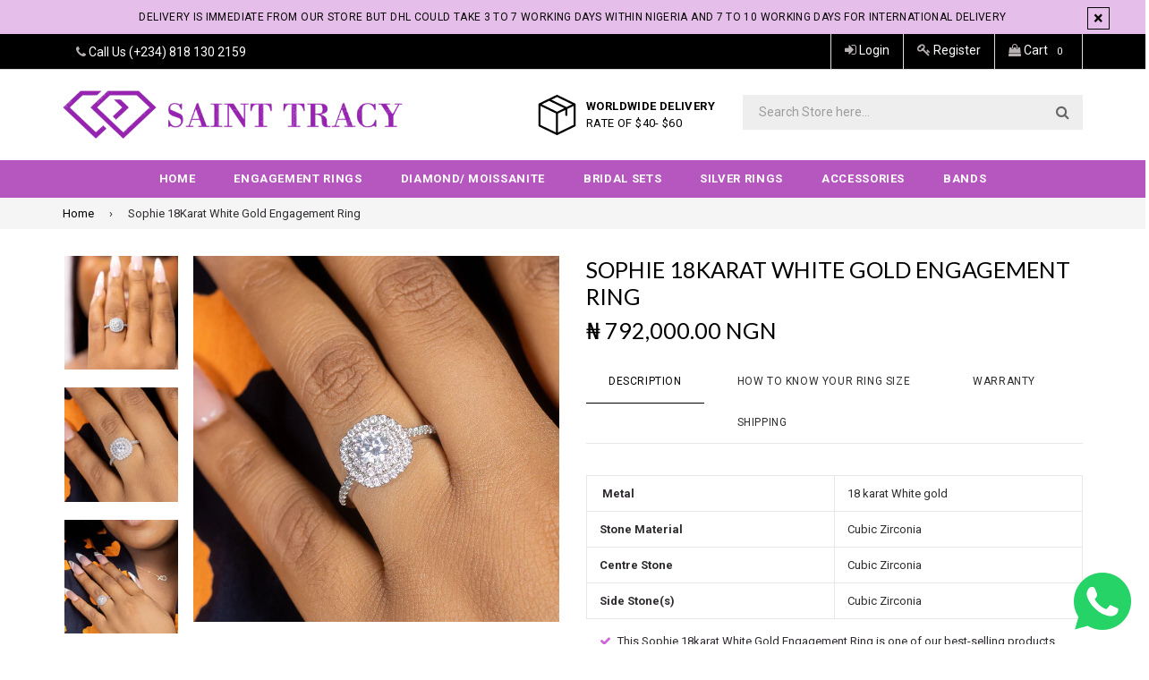

--- FILE ---
content_type: text/html; charset=utf-8
request_url: https://sainttracy.com/products/sophie-18karat-white-gold-engagement-ring
body_size: 27634
content:
<!doctype html>
<!--[if IE 9]> <html class="ie9 no-js" lang="en"> <![endif]-->
<!--[if (gt IE 9)|!(IE)]><!--> <html class="no-js" lang="en"> <!--<![endif]-->
<head>
<meta name="google-site-verification" content="WKUvnq7JfWzp_HMa15dk6MUDlTdc3gpVGCJWKfz13Ng" />
  <meta name="google-site-verification" content="uVfifhwQJBKBM4d63laJPNH22w6hZb-5pHh6CAN4eIY" />
 <meta name="msvalidate.01" content="D9BF1D84D3A9CD1FE8BE45F948ED2510" />


<!-- Google tag (gtag.js) -->
<script async src="https://www.googletagmanager.com/gtag/js?id=G-KWM8PR751Y"></script>
<script>
  window.dataLayer = window.dataLayer || [];
  function gtag(){dataLayer.push(arguments);}
  gtag('js', new Date());

  gtag('config', 'G-KWM8PR751Y');
</script>
  
  <meta charset="utf-8">
  <meta http-equiv="X-UA-Compatible" content="IE=edge,chrome=1">
  <meta name="viewport" content="width=device-width,initial-scale=1">
  <meta name="theme-color" content="#000000">
  <link rel="canonical" href="https://sainttracy.com/products/sophie-18karat-white-gold-engagement-ring">

  
    <link rel="shortcut icon" href="//sainttracy.com/cdn/shop/files/sttracy-logo-resized_32x32.png?v=1614295144" type="image/png">
  

  
  <title>
    Sophie 18Karat White Gold Engagement Ring
    
    
    
      &ndash; Saint Tracy
    
  </title>

  
    <meta name="description" content="This Sophie 18karat White Gold Engagement Ring is one of our best-selling products. It features a round Cut Cubic Zirconia (CZ) center stone surrounded by a double halo embedded with petite round cut CZ stones and 18karat gold shank embedded with CZ stones It comes in white and yellow gold which have been rhodium plated and electroplated respectively which gives it a good look and finish. It comes in a beautiful presentation box. Ring can be bought as single or as pair.">
  

  <!-- /snippets/social-meta-tags.liquid -->
<meta property="og:site_name" content="Saint Tracy">
<meta property="og:url" content="https://sainttracy.com/products/sophie-18karat-white-gold-engagement-ring">
<meta property="og:title" content="Sophie 18Karat White Gold Engagement Ring">
<meta property="og:type" content="product">
<meta property="og:description" content="This Sophie 18karat White Gold Engagement Ring is one of our best-selling products. It features a round Cut Cubic Zirconia (CZ) center stone surrounded by a double halo embedded with petite round cut CZ stones and 18karat gold shank embedded with CZ stones It comes in white and yellow gold which have been rhodium plated and electroplated respectively which gives it a good look and finish. It comes in a beautiful presentation box. Ring can be bought as single or as pair."><meta property="og:price:amount" content="792,000.00">
  <meta property="og:price:currency" content="NGN"><meta property="og:image" content="http://sainttracy.com/cdn/shop/files/SOPHIE_1024x1024.jpg?v=1710158153"><meta property="og:image" content="http://sainttracy.com/cdn/shop/files/SOPHIEWG_1024x1024.jpg?v=1710158108"><meta property="og:image" content="http://sainttracy.com/cdn/shop/files/SOPHIEWG_2_1024x1024.jpg?v=1710158108">
<meta property="og:image:secure_url" content="https://sainttracy.com/cdn/shop/files/SOPHIE_1024x1024.jpg?v=1710158153"><meta property="og:image:secure_url" content="https://sainttracy.com/cdn/shop/files/SOPHIEWG_1024x1024.jpg?v=1710158108"><meta property="og:image:secure_url" content="https://sainttracy.com/cdn/shop/files/SOPHIEWG_2_1024x1024.jpg?v=1710158108">

<meta name="twitter:site" content="@sainttracy">
<meta name="twitter:card" content="summary_large_image">
<meta name="twitter:title" content="Sophie 18Karat White Gold Engagement Ring">
<meta name="twitter:description" content="This Sophie 18karat White Gold Engagement Ring is one of our best-selling products. It features a round Cut Cubic Zirconia (CZ) center stone surrounded by a double halo embedded with petite round cut CZ stones and 18karat gold shank embedded with CZ stones It comes in white and yellow gold which have been rhodium plated and electroplated respectively which gives it a good look and finish. It comes in a beautiful presentation box. Ring can be bought as single or as pair.">

  

  <link href="//fonts.googleapis.com/css?family=Roboto:300,400,600,700" rel="stylesheet" type="text/css" media="all" />



    <link href="//fonts.googleapis.com/css?family=Lato:300,400,600,700" rel="stylesheet" type="text/css" media="all" />  

  
  <link type="text/css" rel="stylesheet" href="https://maxcdn.bootstrapcdn.com/font-awesome/4.6.3/css/font-awesome.min.css" /> 
  <link href="//sainttracy.com/cdn/shop/t/4/assets/bootstrap.min.css?v=65114810302132533981546888156" rel="stylesheet" type="text/css" media="all" />  
  <link href="//sainttracy.com/cdn/shop/t/4/assets/animate.css?v=123806161818139119581546888155" rel="stylesheet" type="text/css" media="all" />
  <link href="//sainttracy.com/cdn/shop/t/4/assets/magnific-popup.css?v=29616266652154682551546888159" rel="stylesheet" type="text/css" media="all" />
  <link href="//sainttracy.com/cdn/shop/t/4/assets/theme.scss.css?v=164058742028530822701738097406" rel="stylesheet" type="text/css" media="all" />
 
  
  <script src="//sainttracy.com/cdn/shop/t/4/assets/jquery.min.js?v=32460426840832490021546888158" type="text/javascript"></script> 
  <script src="//sainttracy.com/cdn/shopifycloud/storefront/assets/themes_support/api.jquery-7ab1a3a4.js" type="text/javascript"></script>
  
  <script type="text/javascript">
    var theme = {
      strings: {
        addToCart: "Add to cart",
        soldOut: "Sold out",
        unavailable: "Out of Stock",
        showMore: "Show More",
        showLess: "Show Less"
      },
      moneyFormat: "\u003cspan class=money\u003e₦ {{amount}} NGN\u003c\/span\u003e"
    }
    document.documentElement.className = document.documentElement.className.replace('no-js', 'js');      
    
    theme.ajax_cart = true;
    theme.fixedHeader = true;
    theme.animation = true;
    theme.animationMobile = true;
      
  </script>

  <!--[if (lte IE 9) ]><script src="//sainttracy.com/cdn/shop/t/4/assets/match-media.min.js?v=22265819453975888031546888159" type="text/javascript"></script><![endif]-->

  

  <!--[if (gt IE 9)|!(IE)]><!--><script src="//sainttracy.com/cdn/shop/t/4/assets/vendor.js?v=173979752976551461551546888160" defer="defer"></script><!--<![endif]-->
  <!--[if lte IE 9]><script src="//sainttracy.com/cdn/shop/t/4/assets/vendor.js?v=173979752976551461551546888160"></script><![endif]-->

  <!--[if (gt IE 9)|!(IE)]><!--><script src="//sainttracy.com/cdn/shop/t/4/assets/theme.js?v=119798952299506670041546888160" defer="defer"></script><!--<![endif]-->
  <!--[if lte IE 9]><script src="//sainttracy.com/cdn/shop/t/4/assets/theme.js?v=119798952299506670041546888160"></script><![endif]--> 
   
   
   <script src="//sainttracy.com/cdn/shop/t/4/assets/js.cookie.js?v=58981873495749214761546888158" type="text/javascript"></script>
   <script src="//sainttracy.com/cdn/shop/t/4/assets/bootstrap.min.js?v=73724390286584561281546888156" type="text/javascript"></script> 
   <script src="//sainttracy.com/cdn/shop/t/4/assets/bootstrap-tabcollapse.js?v=23677388095923367381546888156" type="text/javascript"></script> 

   <script>window.performance && window.performance.mark && window.performance.mark('shopify.content_for_header.start');</script><meta name="google-site-verification" content="uVfifhwQJBKBM4d63laJPNH22w6hZb-5pHh6CAN4eIY">
<meta id="shopify-digital-wallet" name="shopify-digital-wallet" content="/23544133/digital_wallets/dialog">
<link rel="alternate" type="application/json+oembed" href="https://sainttracy.com/products/sophie-18karat-white-gold-engagement-ring.oembed">
<script async="async" src="/checkouts/internal/preloads.js?locale=en-NG"></script>
<script id="shopify-features" type="application/json">{"accessToken":"133e497cb94a5d97c2416207d99225c3","betas":["rich-media-storefront-analytics"],"domain":"sainttracy.com","predictiveSearch":true,"shopId":23544133,"locale":"en"}</script>
<script>var Shopify = Shopify || {};
Shopify.shop = "saint-tracy-rings.myshopify.com";
Shopify.locale = "en";
Shopify.currency = {"active":"NGN","rate":"1.0"};
Shopify.country = "NG";
Shopify.theme = {"name":"Saint Tracy Theme","id":10944249879,"schema_name":"Famiza","schema_version":"2.0","theme_store_id":null,"role":"main"};
Shopify.theme.handle = "null";
Shopify.theme.style = {"id":null,"handle":null};
Shopify.cdnHost = "sainttracy.com/cdn";
Shopify.routes = Shopify.routes || {};
Shopify.routes.root = "/";</script>
<script type="module">!function(o){(o.Shopify=o.Shopify||{}).modules=!0}(window);</script>
<script>!function(o){function n(){var o=[];function n(){o.push(Array.prototype.slice.apply(arguments))}return n.q=o,n}var t=o.Shopify=o.Shopify||{};t.loadFeatures=n(),t.autoloadFeatures=n()}(window);</script>
<script id="shop-js-analytics" type="application/json">{"pageType":"product"}</script>
<script defer="defer" async type="module" src="//sainttracy.com/cdn/shopifycloud/shop-js/modules/v2/client.init-shop-cart-sync_BT-GjEfc.en.esm.js"></script>
<script defer="defer" async type="module" src="//sainttracy.com/cdn/shopifycloud/shop-js/modules/v2/chunk.common_D58fp_Oc.esm.js"></script>
<script defer="defer" async type="module" src="//sainttracy.com/cdn/shopifycloud/shop-js/modules/v2/chunk.modal_xMitdFEc.esm.js"></script>
<script type="module">
  await import("//sainttracy.com/cdn/shopifycloud/shop-js/modules/v2/client.init-shop-cart-sync_BT-GjEfc.en.esm.js");
await import("//sainttracy.com/cdn/shopifycloud/shop-js/modules/v2/chunk.common_D58fp_Oc.esm.js");
await import("//sainttracy.com/cdn/shopifycloud/shop-js/modules/v2/chunk.modal_xMitdFEc.esm.js");

  window.Shopify.SignInWithShop?.initShopCartSync?.({"fedCMEnabled":true,"windoidEnabled":true});

</script>
<script>(function() {
  var isLoaded = false;
  function asyncLoad() {
    if (isLoaded) return;
    isLoaded = true;
    var urls = ["\/\/www.powr.io\/powr.js?powr-token=saint-tracy-rings.myshopify.com\u0026external-type=shopify\u0026shop=saint-tracy-rings.myshopify.com","https:\/\/upsells.boldapps.net\/v2_ui\/js\/UpsellTracker.js?shop=saint-tracy-rings.myshopify.com","https:\/\/upsells.boldapps.net\/v2_ui\/js\/upsell.js?shop=saint-tracy-rings.myshopify.com","\/\/www.powr.io\/powr.js?powr-token=saint-tracy-rings.myshopify.com\u0026external-type=shopify\u0026shop=saint-tracy-rings.myshopify.com","https:\/\/cdn.hextom.com\/js\/freeshippingbar.js?shop=saint-tracy-rings.myshopify.com","https:\/\/sp-micro-next.b-cdn.net\/sp-micro.umd.js?shop=saint-tracy-rings.myshopify.com"];
    for (var i = 0; i < urls.length; i++) {
      var s = document.createElement('script');
      s.type = 'text/javascript';
      s.async = true;
      s.src = urls[i];
      var x = document.getElementsByTagName('script')[0];
      x.parentNode.insertBefore(s, x);
    }
  };
  if(window.attachEvent) {
    window.attachEvent('onload', asyncLoad);
  } else {
    window.addEventListener('load', asyncLoad, false);
  }
})();</script>
<script id="__st">var __st={"a":23544133,"offset":3600,"reqid":"ada2cee8-c727-4c8b-b26d-5825b11fed59-1769216343","pageurl":"sainttracy.com\/products\/sophie-18karat-white-gold-engagement-ring","u":"81ecd416591c","p":"product","rtyp":"product","rid":661037219863};</script>
<script>window.ShopifyPaypalV4VisibilityTracking = true;</script>
<script id="captcha-bootstrap">!function(){'use strict';const t='contact',e='account',n='new_comment',o=[[t,t],['blogs',n],['comments',n],[t,'customer']],c=[[e,'customer_login'],[e,'guest_login'],[e,'recover_customer_password'],[e,'create_customer']],r=t=>t.map((([t,e])=>`form[action*='/${t}']:not([data-nocaptcha='true']) input[name='form_type'][value='${e}']`)).join(','),a=t=>()=>t?[...document.querySelectorAll(t)].map((t=>t.form)):[];function s(){const t=[...o],e=r(t);return a(e)}const i='password',u='form_key',d=['recaptcha-v3-token','g-recaptcha-response','h-captcha-response',i],f=()=>{try{return window.sessionStorage}catch{return}},m='__shopify_v',_=t=>t.elements[u];function p(t,e,n=!1){try{const o=window.sessionStorage,c=JSON.parse(o.getItem(e)),{data:r}=function(t){const{data:e,action:n}=t;return t[m]||n?{data:e,action:n}:{data:t,action:n}}(c);for(const[e,n]of Object.entries(r))t.elements[e]&&(t.elements[e].value=n);n&&o.removeItem(e)}catch(o){console.error('form repopulation failed',{error:o})}}const l='form_type',E='cptcha';function T(t){t.dataset[E]=!0}const w=window,h=w.document,L='Shopify',v='ce_forms',y='captcha';let A=!1;((t,e)=>{const n=(g='f06e6c50-85a8-45c8-87d0-21a2b65856fe',I='https://cdn.shopify.com/shopifycloud/storefront-forms-hcaptcha/ce_storefront_forms_captcha_hcaptcha.v1.5.2.iife.js',D={infoText:'Protected by hCaptcha',privacyText:'Privacy',termsText:'Terms'},(t,e,n)=>{const o=w[L][v],c=o.bindForm;if(c)return c(t,g,e,D).then(n);var r;o.q.push([[t,g,e,D],n]),r=I,A||(h.body.append(Object.assign(h.createElement('script'),{id:'captcha-provider',async:!0,src:r})),A=!0)});var g,I,D;w[L]=w[L]||{},w[L][v]=w[L][v]||{},w[L][v].q=[],w[L][y]=w[L][y]||{},w[L][y].protect=function(t,e){n(t,void 0,e),T(t)},Object.freeze(w[L][y]),function(t,e,n,w,h,L){const[v,y,A,g]=function(t,e,n){const i=e?o:[],u=t?c:[],d=[...i,...u],f=r(d),m=r(i),_=r(d.filter((([t,e])=>n.includes(e))));return[a(f),a(m),a(_),s()]}(w,h,L),I=t=>{const e=t.target;return e instanceof HTMLFormElement?e:e&&e.form},D=t=>v().includes(t);t.addEventListener('submit',(t=>{const e=I(t);if(!e)return;const n=D(e)&&!e.dataset.hcaptchaBound&&!e.dataset.recaptchaBound,o=_(e),c=g().includes(e)&&(!o||!o.value);(n||c)&&t.preventDefault(),c&&!n&&(function(t){try{if(!f())return;!function(t){const e=f();if(!e)return;const n=_(t);if(!n)return;const o=n.value;o&&e.removeItem(o)}(t);const e=Array.from(Array(32),(()=>Math.random().toString(36)[2])).join('');!function(t,e){_(t)||t.append(Object.assign(document.createElement('input'),{type:'hidden',name:u})),t.elements[u].value=e}(t,e),function(t,e){const n=f();if(!n)return;const o=[...t.querySelectorAll(`input[type='${i}']`)].map((({name:t})=>t)),c=[...d,...o],r={};for(const[a,s]of new FormData(t).entries())c.includes(a)||(r[a]=s);n.setItem(e,JSON.stringify({[m]:1,action:t.action,data:r}))}(t,e)}catch(e){console.error('failed to persist form',e)}}(e),e.submit())}));const S=(t,e)=>{t&&!t.dataset[E]&&(n(t,e.some((e=>e===t))),T(t))};for(const o of['focusin','change'])t.addEventListener(o,(t=>{const e=I(t);D(e)&&S(e,y())}));const B=e.get('form_key'),M=e.get(l),P=B&&M;t.addEventListener('DOMContentLoaded',(()=>{const t=y();if(P)for(const e of t)e.elements[l].value===M&&p(e,B);[...new Set([...A(),...v().filter((t=>'true'===t.dataset.shopifyCaptcha))])].forEach((e=>S(e,t)))}))}(h,new URLSearchParams(w.location.search),n,t,e,['guest_login'])})(!0,!0)}();</script>
<script integrity="sha256-4kQ18oKyAcykRKYeNunJcIwy7WH5gtpwJnB7kiuLZ1E=" data-source-attribution="shopify.loadfeatures" defer="defer" src="//sainttracy.com/cdn/shopifycloud/storefront/assets/storefront/load_feature-a0a9edcb.js" crossorigin="anonymous"></script>
<script data-source-attribution="shopify.dynamic_checkout.dynamic.init">var Shopify=Shopify||{};Shopify.PaymentButton=Shopify.PaymentButton||{isStorefrontPortableWallets:!0,init:function(){window.Shopify.PaymentButton.init=function(){};var t=document.createElement("script");t.src="https://sainttracy.com/cdn/shopifycloud/portable-wallets/latest/portable-wallets.en.js",t.type="module",document.head.appendChild(t)}};
</script>
<script data-source-attribution="shopify.dynamic_checkout.buyer_consent">
  function portableWalletsHideBuyerConsent(e){var t=document.getElementById("shopify-buyer-consent"),n=document.getElementById("shopify-subscription-policy-button");t&&n&&(t.classList.add("hidden"),t.setAttribute("aria-hidden","true"),n.removeEventListener("click",e))}function portableWalletsShowBuyerConsent(e){var t=document.getElementById("shopify-buyer-consent"),n=document.getElementById("shopify-subscription-policy-button");t&&n&&(t.classList.remove("hidden"),t.removeAttribute("aria-hidden"),n.addEventListener("click",e))}window.Shopify?.PaymentButton&&(window.Shopify.PaymentButton.hideBuyerConsent=portableWalletsHideBuyerConsent,window.Shopify.PaymentButton.showBuyerConsent=portableWalletsShowBuyerConsent);
</script>
<script data-source-attribution="shopify.dynamic_checkout.cart.bootstrap">document.addEventListener("DOMContentLoaded",(function(){function t(){return document.querySelector("shopify-accelerated-checkout-cart, shopify-accelerated-checkout")}if(t())Shopify.PaymentButton.init();else{new MutationObserver((function(e,n){t()&&(Shopify.PaymentButton.init(),n.disconnect())})).observe(document.body,{childList:!0,subtree:!0})}}));
</script>

<script>window.performance && window.performance.mark && window.performance.mark('shopify.content_for_header.end');</script>
<script>window.BOLD = window.BOLD || {};
    window.BOLD.common = window.BOLD.common || {};
    window.BOLD.common.Shopify = window.BOLD.common.Shopify || {};
    window.BOLD.common.Shopify.shop = {
      domain: 'sainttracy.com',
      permanent_domain: 'saint-tracy-rings.myshopify.com',
      url: 'https://sainttracy.com',
      secure_url: 'https://sainttracy.com',
      money_format: "\u003cspan class=money\u003e₦ {{amount}} NGN\u003c\/span\u003e",
      currency: "NGN"
    };
    window.BOLD.common.Shopify.customer = {
      id: null,
      tags: null,
    };
    window.BOLD.common.Shopify.cart = {"note":null,"attributes":{},"original_total_price":0,"total_price":0,"total_discount":0,"total_weight":0.0,"item_count":0,"items":[],"requires_shipping":false,"currency":"NGN","items_subtotal_price":0,"cart_level_discount_applications":[],"checkout_charge_amount":0};
    window.BOLD.common.template = 'product';window.BOLD.common.Shopify.formatMoney = function(money, format) {
        function n(t, e) {
            return "undefined" == typeof t ? e : t
        }
        function r(t, e, r, i) {
            if (e = n(e, 2),
                r = n(r, ","),
                i = n(i, "."),
            isNaN(t) || null == t)
                return 0;
            t = (t / 100).toFixed(e);
            var o = t.split(".")
                , a = o[0].replace(/(\d)(?=(\d\d\d)+(?!\d))/g, "$1" + r)
                , s = o[1] ? i + o[1] : "";
            return a + s
        }
        "string" == typeof money && (money = money.replace(".", ""));
        var i = ""
            , o = /\{\{\s*(\w+)\s*\}\}/
            , a = format || window.BOLD.common.Shopify.shop.money_format || window.Shopify.money_format || "$ {{ amount }}";
        switch (a.match(o)[1]) {
            case "amount":
                i = r(money, 2, ",", ".");
                break;
            case "amount_no_decimals":
                i = r(money, 0, ",", ".");
                break;
            case "amount_with_comma_separator":
                i = r(money, 2, ".", ",");
                break;
            case "amount_no_decimals_with_comma_separator":
                i = r(money, 0, ".", ",");
                break;
            case "amount_with_space_separator":
                i = r(money, 2, " ", ",");
                break;
            case "amount_no_decimals_with_space_separator":
                i = r(money, 0, " ", ",");
                break;
            case "amount_with_apostrophe_separator":
                i = r(money, 2, "'", ".");
                break;
        }
        return a.replace(o, i);
    };
    window.BOLD.common.Shopify.saveProduct = function (handle, product, productData) {
      if (typeof handle === 'string' && typeof window.BOLD.common.Shopify.products[handle] === 'undefined') {
        if (typeof product === 'number') {
          window.BOLD.common.Shopify.handles[product] = handle;
          product = { id: product, product: productData };
        }
        window.BOLD.common.Shopify.products[handle] = product;
      }
    };
    window.BOLD.common.Shopify.saveVariant = function (variant_id, variant) {
      if (typeof variant_id === 'number' && typeof window.BOLD.common.Shopify.variants[variant_id] === 'undefined') {
        window.BOLD.common.Shopify.variants[variant_id] = variant;
      }
    };window.BOLD.common.Shopify.products = window.BOLD.common.Shopify.products || {};
    window.BOLD.common.Shopify.variants = window.BOLD.common.Shopify.variants || {};
    window.BOLD.common.Shopify.handles = window.BOLD.common.Shopify.handles || {};window.BOLD.common.Shopify.handle = "sophie-18karat-white-gold-engagement-ring"
window.BOLD.common.Shopify.saveProduct("sophie-18karat-white-gold-engagement-ring", 661037219863, {"id":661037219863,"title":"Sophie 18Karat White Gold Engagement Ring","handle":"sophie-18karat-white-gold-engagement-ring","description":"\u003cdiv class=\"rte__table-wrapper\"\u003e\n\u003ctable width=\"100%\"\u003e\n\u003ctbody\u003e\n\u003ctr\u003e\n\u003ctd\u003e\u003cstrong\u003e Metal\u003c\/strong\u003e\u003c\/td\u003e\n\u003ctd\u003e18 karat White gold\u003c\/td\u003e\n\u003c\/tr\u003e\n\u003ctr\u003e\n\u003ctd\u003e\u003cstrong\u003eStone Material\u003c\/strong\u003e\u003c\/td\u003e\n\u003ctd\u003eCubic Zirconia \u003c\/td\u003e\n\u003c\/tr\u003e\n\u003ctr\u003e\n\u003ctd\u003e\u003cstrong\u003eCentre Stone\u003c\/strong\u003e\u003c\/td\u003e\n\u003ctd\u003eCubic Zirconia\u003c\/td\u003e\n\u003c\/tr\u003e\n\u003ctr\u003e\n\u003ctd\u003e\u003cstrong\u003eSide Stone(s)\u003c\/strong\u003e\u003c\/td\u003e\n\u003ctd\u003eCubic Zirconia\u003c\/td\u003e\n\u003c\/tr\u003e\n\u003c\/tbody\u003e\n\u003c\/table\u003e\n\u003c\/div\u003e\n\u003cul\u003e\n\u003cli\u003eThis Sophie 18karat White Gold Engagement Ring is one of our best-selling products.\u003c\/li\u003e\n\u003cli\u003eIt features a round Cut Cubic Zirconia (CZ) center stone surrounded by a double halo embedded with petite round cut CZ stones and 18karat gold shank embedded with CZ stones\u003c\/li\u003e\n\u003cli\u003eIt comes in white and yellow gold which have been rhodium plated and electroplated respectively which gives it a good look and finish.\u003c\/li\u003e\n\u003cli\u003eIt comes in a beautiful presentation box.\u003c\/li\u003e\n\u003cli\u003eRing can be bought as single or as pair.\u003c\/li\u003e\n\u003c\/ul\u003e","published_at":"2018-05-24T16:30:46+01:00","created_at":"2018-05-24T16:32:45+01:00","vendor":"Saint Tracy","type":"RINGS","tags":["9","Above N300000","engagement rings","new arrival","White","white gold"],"price":79200000,"price_min":79200000,"price_max":79200000,"available":true,"price_varies":false,"compare_at_price":34000000,"compare_at_price_min":34000000,"compare_at_price_max":34000000,"compare_at_price_varies":false,"variants":[{"id":13182776475671,"title":"9","option1":"9","option2":null,"option3":null,"sku":"","requires_shipping":true,"taxable":true,"featured_image":{"id":40114971312363,"product_id":661037219863,"position":2,"created_at":"2023-07-24T11:19:49+01:00","updated_at":"2024-03-11T12:55:08+01:00","alt":"White Gold Engagement Ring","width":2421,"height":2421,"src":"\/\/sainttracy.com\/cdn\/shop\/files\/SOPHIEWG.jpg?v=1710158108","variant_ids":[13182776475671,13182777917463]},"available":true,"name":"Sophie 18Karat White Gold Engagement Ring - 9","public_title":"9","options":["9"],"price":79200000,"weight":0,"compare_at_price":34000000,"inventory_quantity":1,"inventory_management":"shopify","inventory_policy":"deny","barcode":"","featured_media":{"alt":"White Gold Engagement Ring","id":32711749304555,"position":2,"preview_image":{"aspect_ratio":1.0,"height":2421,"width":2421,"src":"\/\/sainttracy.com\/cdn\/shop\/files\/SOPHIEWG.jpg?v=1710158108"}},"requires_selling_plan":false,"selling_plan_allocations":[]},{"id":13182777917463,"title":"10","option1":"10","option2":null,"option3":null,"sku":"","requires_shipping":true,"taxable":true,"featured_image":{"id":40114971312363,"product_id":661037219863,"position":2,"created_at":"2023-07-24T11:19:49+01:00","updated_at":"2024-03-11T12:55:08+01:00","alt":"White Gold Engagement Ring","width":2421,"height":2421,"src":"\/\/sainttracy.com\/cdn\/shop\/files\/SOPHIEWG.jpg?v=1710158108","variant_ids":[13182776475671,13182777917463]},"available":false,"name":"Sophie 18Karat White Gold Engagement Ring - 10","public_title":"10","options":["10"],"price":79200000,"weight":0,"compare_at_price":34000000,"inventory_quantity":0,"inventory_management":"shopify","inventory_policy":"deny","barcode":"","featured_media":{"alt":"White Gold Engagement Ring","id":32711749304555,"position":2,"preview_image":{"aspect_ratio":1.0,"height":2421,"width":2421,"src":"\/\/sainttracy.com\/cdn\/shop\/files\/SOPHIEWG.jpg?v=1710158108"}},"requires_selling_plan":false,"selling_plan_allocations":[]}],"images":["\/\/sainttracy.com\/cdn\/shop\/files\/SOPHIE.jpg?v=1710158153","\/\/sainttracy.com\/cdn\/shop\/files\/SOPHIEWG.jpg?v=1710158108","\/\/sainttracy.com\/cdn\/shop\/files\/SOPHIEWG_2.jpg?v=1710158108"],"featured_image":"\/\/sainttracy.com\/cdn\/shop\/files\/SOPHIE.jpg?v=1710158153","options":["Size"],"media":[{"alt":"Gold Engagement Ring","id":33793285587179,"position":1,"preview_image":{"aspect_ratio":1.0,"height":4383,"width":4383,"src":"\/\/sainttracy.com\/cdn\/shop\/files\/SOPHIE.jpg?v=1710158153"},"aspect_ratio":1.0,"height":4383,"media_type":"image","src":"\/\/sainttracy.com\/cdn\/shop\/files\/SOPHIE.jpg?v=1710158153","width":4383},{"alt":"White Gold Engagement Ring","id":32711749304555,"position":2,"preview_image":{"aspect_ratio":1.0,"height":2421,"width":2421,"src":"\/\/sainttracy.com\/cdn\/shop\/files\/SOPHIEWG.jpg?v=1710158108"},"aspect_ratio":1.0,"height":2421,"media_type":"image","src":"\/\/sainttracy.com\/cdn\/shop\/files\/SOPHIEWG.jpg?v=1710158108","width":2421},{"alt":"White Gold Engagement Ring","id":32711751336171,"position":3,"preview_image":{"aspect_ratio":1.0,"height":2421,"width":2421,"src":"\/\/sainttracy.com\/cdn\/shop\/files\/SOPHIEWG_2.jpg?v=1710158108"},"aspect_ratio":1.0,"height":2421,"media_type":"image","src":"\/\/sainttracy.com\/cdn\/shop\/files\/SOPHIEWG_2.jpg?v=1710158108","width":2421}],"requires_selling_plan":false,"selling_plan_groups":[],"content":"\u003cdiv class=\"rte__table-wrapper\"\u003e\n\u003ctable width=\"100%\"\u003e\n\u003ctbody\u003e\n\u003ctr\u003e\n\u003ctd\u003e\u003cstrong\u003e Metal\u003c\/strong\u003e\u003c\/td\u003e\n\u003ctd\u003e18 karat White gold\u003c\/td\u003e\n\u003c\/tr\u003e\n\u003ctr\u003e\n\u003ctd\u003e\u003cstrong\u003eStone Material\u003c\/strong\u003e\u003c\/td\u003e\n\u003ctd\u003eCubic Zirconia \u003c\/td\u003e\n\u003c\/tr\u003e\n\u003ctr\u003e\n\u003ctd\u003e\u003cstrong\u003eCentre Stone\u003c\/strong\u003e\u003c\/td\u003e\n\u003ctd\u003eCubic Zirconia\u003c\/td\u003e\n\u003c\/tr\u003e\n\u003ctr\u003e\n\u003ctd\u003e\u003cstrong\u003eSide Stone(s)\u003c\/strong\u003e\u003c\/td\u003e\n\u003ctd\u003eCubic Zirconia\u003c\/td\u003e\n\u003c\/tr\u003e\n\u003c\/tbody\u003e\n\u003c\/table\u003e\n\u003c\/div\u003e\n\u003cul\u003e\n\u003cli\u003eThis Sophie 18karat White Gold Engagement Ring is one of our best-selling products.\u003c\/li\u003e\n\u003cli\u003eIt features a round Cut Cubic Zirconia (CZ) center stone surrounded by a double halo embedded with petite round cut CZ stones and 18karat gold shank embedded with CZ stones\u003c\/li\u003e\n\u003cli\u003eIt comes in white and yellow gold which have been rhodium plated and electroplated respectively which gives it a good look and finish.\u003c\/li\u003e\n\u003cli\u003eIt comes in a beautiful presentation box.\u003c\/li\u003e\n\u003cli\u003eRing can be bought as single or as pair.\u003c\/li\u003e\n\u003c\/ul\u003e"});window.BOLD.common.Shopify.saveVariant(13182776475671, { variant: {"id":13182776475671,"title":"9","option1":"9","option2":null,"option3":null,"sku":"","requires_shipping":true,"taxable":true,"featured_image":{"id":40114971312363,"product_id":661037219863,"position":2,"created_at":"2023-07-24T11:19:49+01:00","updated_at":"2024-03-11T12:55:08+01:00","alt":"White Gold Engagement Ring","width":2421,"height":2421,"src":"\/\/sainttracy.com\/cdn\/shop\/files\/SOPHIEWG.jpg?v=1710158108","variant_ids":[13182776475671,13182777917463]},"available":true,"name":"Sophie 18Karat White Gold Engagement Ring - 9","public_title":"9","options":["9"],"price":79200000,"weight":0,"compare_at_price":34000000,"inventory_quantity":1,"inventory_management":"shopify","inventory_policy":"deny","barcode":"","featured_media":{"alt":"White Gold Engagement Ring","id":32711749304555,"position":2,"preview_image":{"aspect_ratio":1.0,"height":2421,"width":2421,"src":"\/\/sainttracy.com\/cdn\/shop\/files\/SOPHIEWG.jpg?v=1710158108"}},"requires_selling_plan":false,"selling_plan_allocations":[]}, inventory_quantity: 1, product_id: 661037219863, product_handle: "sophie-18karat-white-gold-engagement-ring", price: 79200000, variant_title: "9", group_id: '', csp_metafield: {}});window.BOLD.common.Shopify.saveVariant(13182777917463, { variant: {"id":13182777917463,"title":"10","option1":"10","option2":null,"option3":null,"sku":"","requires_shipping":true,"taxable":true,"featured_image":{"id":40114971312363,"product_id":661037219863,"position":2,"created_at":"2023-07-24T11:19:49+01:00","updated_at":"2024-03-11T12:55:08+01:00","alt":"White Gold Engagement Ring","width":2421,"height":2421,"src":"\/\/sainttracy.com\/cdn\/shop\/files\/SOPHIEWG.jpg?v=1710158108","variant_ids":[13182776475671,13182777917463]},"available":false,"name":"Sophie 18Karat White Gold Engagement Ring - 10","public_title":"10","options":["10"],"price":79200000,"weight":0,"compare_at_price":34000000,"inventory_quantity":0,"inventory_management":"shopify","inventory_policy":"deny","barcode":"","featured_media":{"alt":"White Gold Engagement Ring","id":32711749304555,"position":2,"preview_image":{"aspect_ratio":1.0,"height":2421,"width":2421,"src":"\/\/sainttracy.com\/cdn\/shop\/files\/SOPHIEWG.jpg?v=1710158108"}},"requires_selling_plan":false,"selling_plan_allocations":[]}, inventory_quantity: 0, product_id: 661037219863, product_handle: "sophie-18karat-white-gold-engagement-ring", price: 79200000, variant_title: "10", group_id: '', csp_metafield: {}});window.BOLD.apps_installed = {"Currency":1,"Product Upsell":3} || {};window.BOLD.common.Shopify.metafields = window.BOLD.common.Shopify.metafields || {};window.BOLD.common.Shopify.metafields["bold_rp"] = {};window.BOLD.common.Shopify.metafields["bold_csp_defaults"] = {};</script><link href="//sainttracy.com/cdn/shop/t/4/assets/bold-upsell.css?v=51915886505602322711553533908" rel="stylesheet" type="text/css" media="all" />
<link href="//sainttracy.com/cdn/shop/t/4/assets/bold-upsell-custom.css?v=150135899998303055901553533908" rel="stylesheet" type="text/css" media="all" />
<!-- BeginShopPopAddon --><script>  Shopify.shopPopSettings = {"proof_enabled":true,"proof_show_add_to_cart":false,"proof_mobile_enabled":true,"proof_mobile_position":"Bottom","proof_desktop_position":"Bottom Left","proof_show_on_product_page":true,"proof_hide_notification_after":30,"proof_display_time":6,"proof_interval_time":5,"proof_order_random":false,"proof_fetch_count":30,"proof_cycle":true,"proof_anonymize":false,"proof_anonymize_text":"","proof_hours_before_obscure":120,"proof_sequential":true,"proof_top":10,"proof_left":10,"proof_right":10,"proof_bottom":10,"proof_background_color":"#b40dd3","proof_font_color":"#fbf7f7","proof_custom_css":null,"proof_border_radius":40,"proof_first_interval_time":1,"proof_locale":"en"};</script><!-- EndShopPopAddon -->

<script>
window.mlvedaShopCurrency = "NGN";
window.shopCurrency = "NGN";
window.supported_currencies = "NGN USD GBP";
</script>
<meta name="google-site-verification" content="cjaWGux4MoYvUEKMUJsSy09t0c3Bg3uh7EbS8g3P_oE" />
  <!-- Global site tag (gtag.js) - Google Ads: 808308119 -->
<script async src="https://www.googletagmanager.com/gtag/js?id=AW-808308119"></script>
<script>
  window.dataLayer = window.dataLayer || [];
  function gtag(){dataLayer.push(arguments);}
  gtag('js', new Date());

  gtag('config', 'AW-808308119');
</script>
<!-- Event snippet for Begin checkout conversion page -->
<script>
  gtag('event', 'conversion', {'send_to': 'AW-808308119/f0XrCMGNmf4BEJebt4ED'});
</script>

  <script src="https://shopoe.net/app.js"></script>
<!-- BEGIN app block: shopify://apps/yoast-seo/blocks/metatags/7c777011-bc88-4743-a24e-64336e1e5b46 -->
<!-- This site is optimized with Yoast SEO for Shopify -->
<title>Sophie 18Karat White Gold Engagement Ring - Saint Tracy</title>
<meta name="description" content="This Sophie 18karat White Gold Engagement Ring is one of our best-selling products. It features a round Cut Cubic Zirconia (CZ) center stone surrounded by a double halo embedded with petite round cut CZ stones and 18karat gold shank embedded with CZ stones It comes in white and yellow gold which have been rhodium plated and electroplated respectively which gives it a good look and finish. It comes in a beautiful presentation box. Ring can be bought as single or as pair." />
<link rel="canonical" href="https://sainttracy.com/products/sophie-18karat-white-gold-engagement-ring" />
<meta name="robots" content="index, follow, max-image-preview:large, max-snippet:-1, max-video-preview:-1" />
<meta property="og:site_name" content="Saint Tracy" />
<meta property="og:url" content="https://sainttracy.com/products/sophie-18karat-white-gold-engagement-ring" />
<meta property="og:locale" content="en_US" />
<meta property="og:type" content="product" />
<meta property="og:title" content="Sophie 18Karat White Gold Engagement Ring - Saint Tracy" />
<meta property="og:description" content="This Sophie 18karat White Gold Engagement Ring is one of our best-selling products. It features a round Cut Cubic Zirconia (CZ) center stone surrounded by a double halo embedded with petite round cut CZ stones and 18karat gold shank embedded with CZ stones It comes in white and yellow gold which have been rhodium plated and electroplated respectively which gives it a good look and finish. It comes in a beautiful presentation box. Ring can be bought as single or as pair." />
<meta property="og:image" content="https://sainttracy.com/cdn/shop/files/SOPHIEWG.jpg?v=1710158108" />
<meta property="og:image:height" content="2421" />
<meta property="og:image:width" content="2421" />
<meta property="og:availability" content="instock" />
<meta property="product:availability" content="instock" />
<meta property="product:condition" content="new" />
<meta property="product:price:amount" content="792000.0" />
<meta property="product:price:currency" content="NGN" />
<meta property="og:price:standard_amount" content="340000.0" />
<meta name="twitter:site" content="@sainttracys/" />
<meta name="twitter:card" content="summary_large_image" />
<script type="application/ld+json" id="yoast-schema-graph">
{
  "@context": "https://schema.org",
  "@graph": [
    {
      "@type": ["Organization","Brand"],
      "@id": "https://sainttracy.com/#/schema/organization/1",
      "url": "https://sainttracy.com",
      "name": "Saint Tracy",
      "alternateName": "Luxury Rings",
      "logo": {
        "@id": "https://sainttracy.com/#/schema/ImageObject/32888866341099"
      },
      "image": [
        {
          "@id": "https://sainttracy.com/#/schema/ImageObject/32888866341099"
        }
      ],
      "hasMerchantReturnPolicy": {
        "@type": "MerchantReturnPolicy",
        "merchantReturnLink": "https://sainttracy.com/policies/refund-policy"
      },
      "sameAs": ["https:\/\/www.youtube.com\/@sainttracys\/","https:\/\/www.instagram.com\/sainttracys\/","https:\/\/www.facebook.com\/sainttracy\/","https:\/\/x.com\/sainttracys\/"]
    },
    {
      "@type": "ImageObject",
      "@id": "https://sainttracy.com/#/schema/ImageObject/32888866341099",
      "width": 200,
      "height": 135,
      "url": "https:\/\/sainttracy.com\/cdn\/shop\/files\/sttracy-logo-resized_ba25724b-b460-4b43-bcfb-5a719f6550b0.png?v=1695258794",
      "contentUrl": "https:\/\/sainttracy.com\/cdn\/shop\/files\/sttracy-logo-resized_ba25724b-b460-4b43-bcfb-5a719f6550b0.png?v=1695258794"
    },
    {
      "@type": "WebSite",
      "@id": "https://sainttracy.com/#/schema/website/1",
      "url": "https://sainttracy.com",
      "name": "SAINT TRACY",
      "alternateName": "ST Rings",
      "potentialAction": {
        "@type": "SearchAction",
        "target": "https://sainttracy.com/search?q={search_term_string}",
        "query-input": "required name=search_term_string"
      },
      "publisher": {
        "@id": "https://sainttracy.com/#/schema/organization/1"
      },
      "inLanguage": "en"
    },
    {
      "@type": "ItemPage",
      "@id": "https:\/\/sainttracy.com\/products\/sophie-18karat-white-gold-engagement-ring",
      "name": "Sophie 18Karat White Gold Engagement Ring - Saint Tracy",
      "description": "This Sophie 18karat White Gold Engagement Ring is one of our best-selling products. It features a round Cut Cubic Zirconia (CZ) center stone surrounded by a double halo embedded with petite round cut CZ stones and 18karat gold shank embedded with CZ stones It comes in white and yellow gold which have been rhodium plated and electroplated respectively which gives it a good look and finish. It comes in a beautiful presentation box. Ring can be bought as single or as pair.",
      "datePublished": "2018-05-24T16:30:46+01:00",
      "breadcrumb": {
        "@id": "https:\/\/sainttracy.com\/products\/sophie-18karat-white-gold-engagement-ring\/#\/schema\/breadcrumb"
      },
      "primaryImageOfPage": {
        "@id": "https://sainttracy.com/#/schema/ImageObject/32711749304555"
      },
      "image": [{
        "@id": "https://sainttracy.com/#/schema/ImageObject/32711749304555"
      }],
      "isPartOf": {
        "@id": "https://sainttracy.com/#/schema/website/1"
      },
      "url": "https:\/\/sainttracy.com\/products\/sophie-18karat-white-gold-engagement-ring"
    },
    {
      "@type": "ImageObject",
      "@id": "https://sainttracy.com/#/schema/ImageObject/32711749304555",
      "caption": "White Gold Engagement Ring",
      "inLanguage": "en",
      "width": 2421,
      "height": 2421,
      "url": "https:\/\/sainttracy.com\/cdn\/shop\/files\/SOPHIEWG.jpg?v=1710158108",
      "contentUrl": "https:\/\/sainttracy.com\/cdn\/shop\/files\/SOPHIEWG.jpg?v=1710158108"
    },
    {
      "@type": "ProductGroup",
      "@id": "https:\/\/sainttracy.com\/products\/sophie-18karat-white-gold-engagement-ring\/#\/schema\/Product",
      "brand": [{
        "@id": "https://sainttracy.com/#/schema/organization/1"
      }],
      "mainEntityOfPage": {
        "@id": "https:\/\/sainttracy.com\/products\/sophie-18karat-white-gold-engagement-ring"
      },
      "name": "Sophie 18Karat White Gold Engagement Ring",
      "description": "This Sophie 18karat White Gold Engagement Ring is one of our best-selling products. It features a round Cut Cubic Zirconia (CZ) center stone surrounded by a double halo embedded with petite round cut CZ stones and 18karat gold shank embedded with CZ stones It comes in white and yellow gold which have been rhodium plated and electroplated respectively which gives it a good look and finish. It comes in a beautiful presentation box. Ring can be bought as single or as pair.",
      "image": [{
        "@id": "https://sainttracy.com/#/schema/ImageObject/33793285587179"
      }],
      "productGroupID": "661037219863",
      "hasVariant": [
        {
          "@type": "Product",
          "@id": "https://sainttracy.com/#/schema/Product/13182777917463",
          "name": "Sophie 18Karat White Gold Engagement Ring - 10",
          "image": [{
            "@id": "https://sainttracy.com/#/schema/ImageObject/32711749304555"
          }],
          "offers": {
            "@type": "Offer",
            "@id": "https://sainttracy.com/#/schema/Offer/13182777917463",
            "availability": "https://schema.org/OutOfStock",
            "priceSpecification": {
              "@type": "UnitPriceSpecification",
              "valueAddedTaxIncluded": true,
              "price": 792000.0,
              "priceCurrency": "NGN"
            },
            "seller": {
              "@id": "https://sainttracy.com/#/schema/organization/1"
            },
            "url": "https:\/\/sainttracy.com\/products\/sophie-18karat-white-gold-engagement-ring?variant=13182777917463",
            "checkoutPageURLTemplate": "https:\/\/sainttracy.com\/cart\/add?id=13182777917463\u0026quantity=1"
          }
        },
        {
          "@type": "Product",
          "@id": "https://sainttracy.com/#/schema/Product/13182776475671",
          "name": "Sophie 18Karat White Gold Engagement Ring - 9",
          "image": [{
            "@id": "https://sainttracy.com/#/schema/ImageObject/32711749304555"
          }],
          "offers": {
            "@type": "Offer",
            "@id": "https://sainttracy.com/#/schema/Offer/13182776475671",
            "availability": "https://schema.org/InStock",
            "priceSpecification": {
              "@type": "UnitPriceSpecification",
              "valueAddedTaxIncluded": true,
              "price": 792000.0,
              "priceCurrency": "NGN"
            },
            "seller": {
              "@id": "https://sainttracy.com/#/schema/organization/1"
            },
            "url": "https:\/\/sainttracy.com\/products\/sophie-18karat-white-gold-engagement-ring?variant=13182776475671",
            "checkoutPageURLTemplate": "https:\/\/sainttracy.com\/cart\/add?id=13182776475671\u0026quantity=1"
          }
        }
      ],
      "url": "https:\/\/sainttracy.com\/products\/sophie-18karat-white-gold-engagement-ring"
    },
    {
      "@type": "ImageObject",
      "@id": "https://sainttracy.com/#/schema/ImageObject/33793285587179",
      "caption": "Gold Engagement Ring",
      "inLanguage": "en",
      "width": 4383,
      "height": 4383,
      "url": "https:\/\/sainttracy.com\/cdn\/shop\/files\/SOPHIE.jpg?v=1710158153",
      "contentUrl": "https:\/\/sainttracy.com\/cdn\/shop\/files\/SOPHIE.jpg?v=1710158153"
    },
    {
      "@type": "BreadcrumbList",
      "@id": "https:\/\/sainttracy.com\/products\/sophie-18karat-white-gold-engagement-ring\/#\/schema\/breadcrumb",
      "itemListElement": [
        {
          "@type": "ListItem",
          "name": "Saint Tracy",
          "item": "https:\/\/sainttracy.com",
          "position": 1
        },
        {
          "@type": "ListItem",
          "name": "Sophie 18Karat White Gold Engagement Ring",
          "position": 2
        }
      ]
    }

  ]}
</script>
<!--/ Yoast SEO -->
<!-- END app block --><link href="https://monorail-edge.shopifysvc.com" rel="dns-prefetch">
<script>(function(){if ("sendBeacon" in navigator && "performance" in window) {try {var session_token_from_headers = performance.getEntriesByType('navigation')[0].serverTiming.find(x => x.name == '_s').description;} catch {var session_token_from_headers = undefined;}var session_cookie_matches = document.cookie.match(/_shopify_s=([^;]*)/);var session_token_from_cookie = session_cookie_matches && session_cookie_matches.length === 2 ? session_cookie_matches[1] : "";var session_token = session_token_from_headers || session_token_from_cookie || "";function handle_abandonment_event(e) {var entries = performance.getEntries().filter(function(entry) {return /monorail-edge.shopifysvc.com/.test(entry.name);});if (!window.abandonment_tracked && entries.length === 0) {window.abandonment_tracked = true;var currentMs = Date.now();var navigation_start = performance.timing.navigationStart;var payload = {shop_id: 23544133,url: window.location.href,navigation_start,duration: currentMs - navigation_start,session_token,page_type: "product"};window.navigator.sendBeacon("https://monorail-edge.shopifysvc.com/v1/produce", JSON.stringify({schema_id: "online_store_buyer_site_abandonment/1.1",payload: payload,metadata: {event_created_at_ms: currentMs,event_sent_at_ms: currentMs}}));}}window.addEventListener('pagehide', handle_abandonment_event);}}());</script>
<script id="web-pixels-manager-setup">(function e(e,d,r,n,o){if(void 0===o&&(o={}),!Boolean(null===(a=null===(i=window.Shopify)||void 0===i?void 0:i.analytics)||void 0===a?void 0:a.replayQueue)){var i,a;window.Shopify=window.Shopify||{};var t=window.Shopify;t.analytics=t.analytics||{};var s=t.analytics;s.replayQueue=[],s.publish=function(e,d,r){return s.replayQueue.push([e,d,r]),!0};try{self.performance.mark("wpm:start")}catch(e){}var l=function(){var e={modern:/Edge?\/(1{2}[4-9]|1[2-9]\d|[2-9]\d{2}|\d{4,})\.\d+(\.\d+|)|Firefox\/(1{2}[4-9]|1[2-9]\d|[2-9]\d{2}|\d{4,})\.\d+(\.\d+|)|Chrom(ium|e)\/(9{2}|\d{3,})\.\d+(\.\d+|)|(Maci|X1{2}).+ Version\/(15\.\d+|(1[6-9]|[2-9]\d|\d{3,})\.\d+)([,.]\d+|)( \(\w+\)|)( Mobile\/\w+|) Safari\/|Chrome.+OPR\/(9{2}|\d{3,})\.\d+\.\d+|(CPU[ +]OS|iPhone[ +]OS|CPU[ +]iPhone|CPU IPhone OS|CPU iPad OS)[ +]+(15[._]\d+|(1[6-9]|[2-9]\d|\d{3,})[._]\d+)([._]\d+|)|Android:?[ /-](13[3-9]|1[4-9]\d|[2-9]\d{2}|\d{4,})(\.\d+|)(\.\d+|)|Android.+Firefox\/(13[5-9]|1[4-9]\d|[2-9]\d{2}|\d{4,})\.\d+(\.\d+|)|Android.+Chrom(ium|e)\/(13[3-9]|1[4-9]\d|[2-9]\d{2}|\d{4,})\.\d+(\.\d+|)|SamsungBrowser\/([2-9]\d|\d{3,})\.\d+/,legacy:/Edge?\/(1[6-9]|[2-9]\d|\d{3,})\.\d+(\.\d+|)|Firefox\/(5[4-9]|[6-9]\d|\d{3,})\.\d+(\.\d+|)|Chrom(ium|e)\/(5[1-9]|[6-9]\d|\d{3,})\.\d+(\.\d+|)([\d.]+$|.*Safari\/(?![\d.]+ Edge\/[\d.]+$))|(Maci|X1{2}).+ Version\/(10\.\d+|(1[1-9]|[2-9]\d|\d{3,})\.\d+)([,.]\d+|)( \(\w+\)|)( Mobile\/\w+|) Safari\/|Chrome.+OPR\/(3[89]|[4-9]\d|\d{3,})\.\d+\.\d+|(CPU[ +]OS|iPhone[ +]OS|CPU[ +]iPhone|CPU IPhone OS|CPU iPad OS)[ +]+(10[._]\d+|(1[1-9]|[2-9]\d|\d{3,})[._]\d+)([._]\d+|)|Android:?[ /-](13[3-9]|1[4-9]\d|[2-9]\d{2}|\d{4,})(\.\d+|)(\.\d+|)|Mobile Safari.+OPR\/([89]\d|\d{3,})\.\d+\.\d+|Android.+Firefox\/(13[5-9]|1[4-9]\d|[2-9]\d{2}|\d{4,})\.\d+(\.\d+|)|Android.+Chrom(ium|e)\/(13[3-9]|1[4-9]\d|[2-9]\d{2}|\d{4,})\.\d+(\.\d+|)|Android.+(UC? ?Browser|UCWEB|U3)[ /]?(15\.([5-9]|\d{2,})|(1[6-9]|[2-9]\d|\d{3,})\.\d+)\.\d+|SamsungBrowser\/(5\.\d+|([6-9]|\d{2,})\.\d+)|Android.+MQ{2}Browser\/(14(\.(9|\d{2,})|)|(1[5-9]|[2-9]\d|\d{3,})(\.\d+|))(\.\d+|)|K[Aa][Ii]OS\/(3\.\d+|([4-9]|\d{2,})\.\d+)(\.\d+|)/},d=e.modern,r=e.legacy,n=navigator.userAgent;return n.match(d)?"modern":n.match(r)?"legacy":"unknown"}(),u="modern"===l?"modern":"legacy",c=(null!=n?n:{modern:"",legacy:""})[u],f=function(e){return[e.baseUrl,"/wpm","/b",e.hashVersion,"modern"===e.buildTarget?"m":"l",".js"].join("")}({baseUrl:d,hashVersion:r,buildTarget:u}),m=function(e){var d=e.version,r=e.bundleTarget,n=e.surface,o=e.pageUrl,i=e.monorailEndpoint;return{emit:function(e){var a=e.status,t=e.errorMsg,s=(new Date).getTime(),l=JSON.stringify({metadata:{event_sent_at_ms:s},events:[{schema_id:"web_pixels_manager_load/3.1",payload:{version:d,bundle_target:r,page_url:o,status:a,surface:n,error_msg:t},metadata:{event_created_at_ms:s}}]});if(!i)return console&&console.warn&&console.warn("[Web Pixels Manager] No Monorail endpoint provided, skipping logging."),!1;try{return self.navigator.sendBeacon.bind(self.navigator)(i,l)}catch(e){}var u=new XMLHttpRequest;try{return u.open("POST",i,!0),u.setRequestHeader("Content-Type","text/plain"),u.send(l),!0}catch(e){return console&&console.warn&&console.warn("[Web Pixels Manager] Got an unhandled error while logging to Monorail."),!1}}}}({version:r,bundleTarget:l,surface:e.surface,pageUrl:self.location.href,monorailEndpoint:e.monorailEndpoint});try{o.browserTarget=l,function(e){var d=e.src,r=e.async,n=void 0===r||r,o=e.onload,i=e.onerror,a=e.sri,t=e.scriptDataAttributes,s=void 0===t?{}:t,l=document.createElement("script"),u=document.querySelector("head"),c=document.querySelector("body");if(l.async=n,l.src=d,a&&(l.integrity=a,l.crossOrigin="anonymous"),s)for(var f in s)if(Object.prototype.hasOwnProperty.call(s,f))try{l.dataset[f]=s[f]}catch(e){}if(o&&l.addEventListener("load",o),i&&l.addEventListener("error",i),u)u.appendChild(l);else{if(!c)throw new Error("Did not find a head or body element to append the script");c.appendChild(l)}}({src:f,async:!0,onload:function(){if(!function(){var e,d;return Boolean(null===(d=null===(e=window.Shopify)||void 0===e?void 0:e.analytics)||void 0===d?void 0:d.initialized)}()){var d=window.webPixelsManager.init(e)||void 0;if(d){var r=window.Shopify.analytics;r.replayQueue.forEach((function(e){var r=e[0],n=e[1],o=e[2];d.publishCustomEvent(r,n,o)})),r.replayQueue=[],r.publish=d.publishCustomEvent,r.visitor=d.visitor,r.initialized=!0}}},onerror:function(){return m.emit({status:"failed",errorMsg:"".concat(f," has failed to load")})},sri:function(e){var d=/^sha384-[A-Za-z0-9+/=]+$/;return"string"==typeof e&&d.test(e)}(c)?c:"",scriptDataAttributes:o}),m.emit({status:"loading"})}catch(e){m.emit({status:"failed",errorMsg:(null==e?void 0:e.message)||"Unknown error"})}}})({shopId: 23544133,storefrontBaseUrl: "https://sainttracy.com",extensionsBaseUrl: "https://extensions.shopifycdn.com/cdn/shopifycloud/web-pixels-manager",monorailEndpoint: "https://monorail-edge.shopifysvc.com/unstable/produce_batch",surface: "storefront-renderer",enabledBetaFlags: ["2dca8a86"],webPixelsConfigList: [{"id":"1885012203","configuration":"{\"pixel_id\":\"1759068590987517\",\"pixel_type\":\"facebook_pixel\"}","eventPayloadVersion":"v1","runtimeContext":"OPEN","scriptVersion":"ca16bc87fe92b6042fbaa3acc2fbdaa6","type":"APP","apiClientId":2329312,"privacyPurposes":["ANALYTICS","MARKETING","SALE_OF_DATA"],"dataSharingAdjustments":{"protectedCustomerApprovalScopes":["read_customer_address","read_customer_email","read_customer_name","read_customer_personal_data","read_customer_phone"]}},{"id":"971276523","configuration":"{\"backendUrl\":\"https:\\\/\\\/api.salespop.com\",\"shopifyDomain\":\"saint-tracy-rings.myshopify.com\"}","eventPayloadVersion":"v1","runtimeContext":"STRICT","scriptVersion":"bb83dd074d22fef7d4e3cfe7cac23089","type":"APP","apiClientId":1869884,"privacyPurposes":["ANALYTICS"],"dataSharingAdjustments":{"protectedCustomerApprovalScopes":["read_customer_address","read_customer_name","read_customer_personal_data"]}},{"id":"728301803","configuration":"{\"config\":\"{\\\"pixel_id\\\":\\\"G-KWM8PR751Y\\\",\\\"target_country\\\":\\\"NG\\\",\\\"gtag_events\\\":[{\\\"type\\\":\\\"begin_checkout\\\",\\\"action_label\\\":[\\\"G-KWM8PR751Y\\\",\\\"AW-808308119\\\/LzMiCMDQ7OMYEJebt4ED\\\"]},{\\\"type\\\":\\\"search\\\",\\\"action_label\\\":[\\\"G-KWM8PR751Y\\\",\\\"AW-808308119\\\/C0JHCLrQ7OMYEJebt4ED\\\"]},{\\\"type\\\":\\\"view_item\\\",\\\"action_label\\\":[\\\"G-KWM8PR751Y\\\",\\\"AW-808308119\\\/__rICL_P7OMYEJebt4ED\\\",\\\"MC-85YB0EE70Y\\\"]},{\\\"type\\\":\\\"purchase\\\",\\\"action_label\\\":[\\\"G-KWM8PR751Y\\\",\\\"AW-808308119\\\/q8xWCLnP7OMYEJebt4ED\\\",\\\"MC-85YB0EE70Y\\\"]},{\\\"type\\\":\\\"page_view\\\",\\\"action_label\\\":[\\\"G-KWM8PR751Y\\\",\\\"AW-808308119\\\/fTWuCLzP7OMYEJebt4ED\\\",\\\"MC-85YB0EE70Y\\\"]},{\\\"type\\\":\\\"add_payment_info\\\",\\\"action_label\\\":[\\\"G-KWM8PR751Y\\\",\\\"AW-808308119\\\/FZExCMPQ7OMYEJebt4ED\\\"]},{\\\"type\\\":\\\"add_to_cart\\\",\\\"action_label\\\":[\\\"G-KWM8PR751Y\\\",\\\"AW-808308119\\\/-iPbCL3Q7OMYEJebt4ED\\\"]}],\\\"enable_monitoring_mode\\\":false}\"}","eventPayloadVersion":"v1","runtimeContext":"OPEN","scriptVersion":"b2a88bafab3e21179ed38636efcd8a93","type":"APP","apiClientId":1780363,"privacyPurposes":[],"dataSharingAdjustments":{"protectedCustomerApprovalScopes":["read_customer_address","read_customer_email","read_customer_name","read_customer_personal_data","read_customer_phone"]}},{"id":"67993835","eventPayloadVersion":"1","runtimeContext":"LAX","scriptVersion":"1","type":"CUSTOM","privacyPurposes":["ANALYTICS","MARKETING","SALE_OF_DATA"],"name":"Google Conversion Manager"},{"id":"80445675","eventPayloadVersion":"v1","runtimeContext":"LAX","scriptVersion":"1","type":"CUSTOM","privacyPurposes":["ANALYTICS"],"name":"Google Analytics tag (migrated)"},{"id":"shopify-app-pixel","configuration":"{}","eventPayloadVersion":"v1","runtimeContext":"STRICT","scriptVersion":"0450","apiClientId":"shopify-pixel","type":"APP","privacyPurposes":["ANALYTICS","MARKETING"]},{"id":"shopify-custom-pixel","eventPayloadVersion":"v1","runtimeContext":"LAX","scriptVersion":"0450","apiClientId":"shopify-pixel","type":"CUSTOM","privacyPurposes":["ANALYTICS","MARKETING"]}],isMerchantRequest: false,initData: {"shop":{"name":"Saint Tracy","paymentSettings":{"currencyCode":"NGN"},"myshopifyDomain":"saint-tracy-rings.myshopify.com","countryCode":"NG","storefrontUrl":"https:\/\/sainttracy.com"},"customer":null,"cart":null,"checkout":null,"productVariants":[{"price":{"amount":792000.0,"currencyCode":"NGN"},"product":{"title":"Sophie 18Karat White Gold Engagement Ring","vendor":"Saint Tracy","id":"661037219863","untranslatedTitle":"Sophie 18Karat White Gold Engagement Ring","url":"\/products\/sophie-18karat-white-gold-engagement-ring","type":"RINGS"},"id":"13182776475671","image":{"src":"\/\/sainttracy.com\/cdn\/shop\/files\/SOPHIEWG.jpg?v=1710158108"},"sku":"","title":"9","untranslatedTitle":"9"},{"price":{"amount":792000.0,"currencyCode":"NGN"},"product":{"title":"Sophie 18Karat White Gold Engagement Ring","vendor":"Saint Tracy","id":"661037219863","untranslatedTitle":"Sophie 18Karat White Gold Engagement Ring","url":"\/products\/sophie-18karat-white-gold-engagement-ring","type":"RINGS"},"id":"13182777917463","image":{"src":"\/\/sainttracy.com\/cdn\/shop\/files\/SOPHIEWG.jpg?v=1710158108"},"sku":"","title":"10","untranslatedTitle":"10"}],"purchasingCompany":null},},"https://sainttracy.com/cdn","fcfee988w5aeb613cpc8e4bc33m6693e112",{"modern":"","legacy":""},{"shopId":"23544133","storefrontBaseUrl":"https:\/\/sainttracy.com","extensionBaseUrl":"https:\/\/extensions.shopifycdn.com\/cdn\/shopifycloud\/web-pixels-manager","surface":"storefront-renderer","enabledBetaFlags":"[\"2dca8a86\"]","isMerchantRequest":"false","hashVersion":"fcfee988w5aeb613cpc8e4bc33m6693e112","publish":"custom","events":"[[\"page_viewed\",{}],[\"product_viewed\",{\"productVariant\":{\"price\":{\"amount\":792000.0,\"currencyCode\":\"NGN\"},\"product\":{\"title\":\"Sophie 18Karat White Gold Engagement Ring\",\"vendor\":\"Saint Tracy\",\"id\":\"661037219863\",\"untranslatedTitle\":\"Sophie 18Karat White Gold Engagement Ring\",\"url\":\"\/products\/sophie-18karat-white-gold-engagement-ring\",\"type\":\"RINGS\"},\"id\":\"13182776475671\",\"image\":{\"src\":\"\/\/sainttracy.com\/cdn\/shop\/files\/SOPHIEWG.jpg?v=1710158108\"},\"sku\":\"\",\"title\":\"9\",\"untranslatedTitle\":\"9\"}}]]"});</script><script>
  window.ShopifyAnalytics = window.ShopifyAnalytics || {};
  window.ShopifyAnalytics.meta = window.ShopifyAnalytics.meta || {};
  window.ShopifyAnalytics.meta.currency = 'NGN';
  var meta = {"product":{"id":661037219863,"gid":"gid:\/\/shopify\/Product\/661037219863","vendor":"Saint Tracy","type":"RINGS","handle":"sophie-18karat-white-gold-engagement-ring","variants":[{"id":13182776475671,"price":79200000,"name":"Sophie 18Karat White Gold Engagement Ring - 9","public_title":"9","sku":""},{"id":13182777917463,"price":79200000,"name":"Sophie 18Karat White Gold Engagement Ring - 10","public_title":"10","sku":""}],"remote":false},"page":{"pageType":"product","resourceType":"product","resourceId":661037219863,"requestId":"ada2cee8-c727-4c8b-b26d-5825b11fed59-1769216343"}};
  for (var attr in meta) {
    window.ShopifyAnalytics.meta[attr] = meta[attr];
  }
</script>
<script class="analytics">
  (function () {
    var customDocumentWrite = function(content) {
      var jquery = null;

      if (window.jQuery) {
        jquery = window.jQuery;
      } else if (window.Checkout && window.Checkout.$) {
        jquery = window.Checkout.$;
      }

      if (jquery) {
        jquery('body').append(content);
      }
    };

    var hasLoggedConversion = function(token) {
      if (token) {
        return document.cookie.indexOf('loggedConversion=' + token) !== -1;
      }
      return false;
    }

    var setCookieIfConversion = function(token) {
      if (token) {
        var twoMonthsFromNow = new Date(Date.now());
        twoMonthsFromNow.setMonth(twoMonthsFromNow.getMonth() + 2);

        document.cookie = 'loggedConversion=' + token + '; expires=' + twoMonthsFromNow;
      }
    }

    var trekkie = window.ShopifyAnalytics.lib = window.trekkie = window.trekkie || [];
    if (trekkie.integrations) {
      return;
    }
    trekkie.methods = [
      'identify',
      'page',
      'ready',
      'track',
      'trackForm',
      'trackLink'
    ];
    trekkie.factory = function(method) {
      return function() {
        var args = Array.prototype.slice.call(arguments);
        args.unshift(method);
        trekkie.push(args);
        return trekkie;
      };
    };
    for (var i = 0; i < trekkie.methods.length; i++) {
      var key = trekkie.methods[i];
      trekkie[key] = trekkie.factory(key);
    }
    trekkie.load = function(config) {
      trekkie.config = config || {};
      trekkie.config.initialDocumentCookie = document.cookie;
      var first = document.getElementsByTagName('script')[0];
      var script = document.createElement('script');
      script.type = 'text/javascript';
      script.onerror = function(e) {
        var scriptFallback = document.createElement('script');
        scriptFallback.type = 'text/javascript';
        scriptFallback.onerror = function(error) {
                var Monorail = {
      produce: function produce(monorailDomain, schemaId, payload) {
        var currentMs = new Date().getTime();
        var event = {
          schema_id: schemaId,
          payload: payload,
          metadata: {
            event_created_at_ms: currentMs,
            event_sent_at_ms: currentMs
          }
        };
        return Monorail.sendRequest("https://" + monorailDomain + "/v1/produce", JSON.stringify(event));
      },
      sendRequest: function sendRequest(endpointUrl, payload) {
        // Try the sendBeacon API
        if (window && window.navigator && typeof window.navigator.sendBeacon === 'function' && typeof window.Blob === 'function' && !Monorail.isIos12()) {
          var blobData = new window.Blob([payload], {
            type: 'text/plain'
          });

          if (window.navigator.sendBeacon(endpointUrl, blobData)) {
            return true;
          } // sendBeacon was not successful

        } // XHR beacon

        var xhr = new XMLHttpRequest();

        try {
          xhr.open('POST', endpointUrl);
          xhr.setRequestHeader('Content-Type', 'text/plain');
          xhr.send(payload);
        } catch (e) {
          console.log(e);
        }

        return false;
      },
      isIos12: function isIos12() {
        return window.navigator.userAgent.lastIndexOf('iPhone; CPU iPhone OS 12_') !== -1 || window.navigator.userAgent.lastIndexOf('iPad; CPU OS 12_') !== -1;
      }
    };
    Monorail.produce('monorail-edge.shopifysvc.com',
      'trekkie_storefront_load_errors/1.1',
      {shop_id: 23544133,
      theme_id: 10944249879,
      app_name: "storefront",
      context_url: window.location.href,
      source_url: "//sainttracy.com/cdn/s/trekkie.storefront.8d95595f799fbf7e1d32231b9a28fd43b70c67d3.min.js"});

        };
        scriptFallback.async = true;
        scriptFallback.src = '//sainttracy.com/cdn/s/trekkie.storefront.8d95595f799fbf7e1d32231b9a28fd43b70c67d3.min.js';
        first.parentNode.insertBefore(scriptFallback, first);
      };
      script.async = true;
      script.src = '//sainttracy.com/cdn/s/trekkie.storefront.8d95595f799fbf7e1d32231b9a28fd43b70c67d3.min.js';
      first.parentNode.insertBefore(script, first);
    };
    trekkie.load(
      {"Trekkie":{"appName":"storefront","development":false,"defaultAttributes":{"shopId":23544133,"isMerchantRequest":null,"themeId":10944249879,"themeCityHash":"9497507755653987036","contentLanguage":"en","currency":"NGN","eventMetadataId":"08fb00c3-a6d2-46a8-b818-0a77a604ecb3"},"isServerSideCookieWritingEnabled":true,"monorailRegion":"shop_domain","enabledBetaFlags":["65f19447"]},"Session Attribution":{},"S2S":{"facebookCapiEnabled":true,"source":"trekkie-storefront-renderer","apiClientId":580111}}
    );

    var loaded = false;
    trekkie.ready(function() {
      if (loaded) return;
      loaded = true;

      window.ShopifyAnalytics.lib = window.trekkie;

      var originalDocumentWrite = document.write;
      document.write = customDocumentWrite;
      try { window.ShopifyAnalytics.merchantGoogleAnalytics.call(this); } catch(error) {};
      document.write = originalDocumentWrite;

      window.ShopifyAnalytics.lib.page(null,{"pageType":"product","resourceType":"product","resourceId":661037219863,"requestId":"ada2cee8-c727-4c8b-b26d-5825b11fed59-1769216343","shopifyEmitted":true});

      var match = window.location.pathname.match(/checkouts\/(.+)\/(thank_you|post_purchase)/)
      var token = match? match[1]: undefined;
      if (!hasLoggedConversion(token)) {
        setCookieIfConversion(token);
        window.ShopifyAnalytics.lib.track("Viewed Product",{"currency":"NGN","variantId":13182776475671,"productId":661037219863,"productGid":"gid:\/\/shopify\/Product\/661037219863","name":"Sophie 18Karat White Gold Engagement Ring - 9","price":"792000.00","sku":"","brand":"Saint Tracy","variant":"9","category":"RINGS","nonInteraction":true,"remote":false},undefined,undefined,{"shopifyEmitted":true});
      window.ShopifyAnalytics.lib.track("monorail:\/\/trekkie_storefront_viewed_product\/1.1",{"currency":"NGN","variantId":13182776475671,"productId":661037219863,"productGid":"gid:\/\/shopify\/Product\/661037219863","name":"Sophie 18Karat White Gold Engagement Ring - 9","price":"792000.00","sku":"","brand":"Saint Tracy","variant":"9","category":"RINGS","nonInteraction":true,"remote":false,"referer":"https:\/\/sainttracy.com\/products\/sophie-18karat-white-gold-engagement-ring"});
      }
    });


        var eventsListenerScript = document.createElement('script');
        eventsListenerScript.async = true;
        eventsListenerScript.src = "//sainttracy.com/cdn/shopifycloud/storefront/assets/shop_events_listener-3da45d37.js";
        document.getElementsByTagName('head')[0].appendChild(eventsListenerScript);

})();</script>
  <script>
  if (!window.ga || (window.ga && typeof window.ga !== 'function')) {
    window.ga = function ga() {
      (window.ga.q = window.ga.q || []).push(arguments);
      if (window.Shopify && window.Shopify.analytics && typeof window.Shopify.analytics.publish === 'function') {
        window.Shopify.analytics.publish("ga_stub_called", {}, {sendTo: "google_osp_migration"});
      }
      console.error("Shopify's Google Analytics stub called with:", Array.from(arguments), "\nSee https://help.shopify.com/manual/promoting-marketing/pixels/pixel-migration#google for more information.");
    };
    if (window.Shopify && window.Shopify.analytics && typeof window.Shopify.analytics.publish === 'function') {
      window.Shopify.analytics.publish("ga_stub_initialized", {}, {sendTo: "google_osp_migration"});
    }
  }
</script>
<script
  defer
  src="https://sainttracy.com/cdn/shopifycloud/perf-kit/shopify-perf-kit-3.0.4.min.js"
  data-application="storefront-renderer"
  data-shop-id="23544133"
  data-render-region="gcp-us-central1"
  data-page-type="product"
  data-theme-instance-id="10944249879"
  data-theme-name="Famiza"
  data-theme-version="2.0"
  data-monorail-region="shop_domain"
  data-resource-timing-sampling-rate="10"
  data-shs="true"
  data-shs-beacon="true"
  data-shs-export-with-fetch="true"
  data-shs-logs-sample-rate="1"
  data-shs-beacon-endpoint="https://sainttracy.com/api/collect"
></script>
</head>

<body class="template-product">
 
  <a class="in-page-link visually-hidden skip-link" href="#MainContent">Skip to content</a>
  
  <div id="shopify-section-header" class="shopify-section"><div data-section-id="header" data-section-type="header-section"> 
	<div class="notification-bar"> 
		 <a href="https://www.sainttracy.com" class="notification-bar__message"> DELIVERY IS IMMEDIATE FROM OUR STORE BUT DHL COULD TAKE 3 TO 7 WORKING DAYS WITHIN NIGERIA AND 7 TO 10 WORKING DAYS FOR INTERNATIONAL DELIVERY </a>  <span class="close-announcement">&times;</span>  </div>
	
	<header class="site-header logo--center hide large-up--show" role="banner"> 
		
               
      		<!-- Top header -->
		<div class="top-header header-3">
			<div class="container">
				<div class="row">
					<div class="col-sm-6 col-md-4 pull-left"> 
						
						
						<div class="call-us">
							<p><i class="fa fa-phone" aria-hidden="true"></i> Call Us <a href="tel:(+234)%20818130%202159">(+234) 818 130 2159</a> </p>
						</div>
						 
                    </div>
					<div class="col-sm-6 col-md-8 pull-right">
						<div class="site-cart">
  <a href="/cart" class="site-header__cart" title="Cart">
      <i class="fa fa-shopping-bag" aria-hidden="true"></i>
      <span class="cart-label">Cart</span>
      <span id="CartCount" class="site-header__cart-count" data-cart-render="item_count">0</span>
  </a>
  <div id="header-cart" class="block block-cart">     
      <ul class="mini-products-list" data-cart-view="data-cart-view">
        <li id="cart-title" class="text-center" rv-show="cart.item_count | lt 1">Your cart is currently empty.</li>
         <li class="grid" rv-each-item="cart.items">
              <a class="grid__item one-third product-image" rv-href="item.url"><img rv-src="item.image" rv-alt="item.title" /></a>
              <div class="grid__item two-thirds product-details">
                  <a href="#" class="remove" rv-data-cart-remove="index | plus 1"><i class="fa fa-times" aria-hidden="true"></i></a> <a class="pName" rv-href="item.url" rv-text="item.title"></a>
                  <ul rv-hide="item.propertyArray | empty">
                      <li rv-each-property="item.propertyArray < properties"><small class="text-muted">{property.name}: {property.value}</small></li>
                  </ul>
                  <div class="priceRow">
                      <div class="product-price" rv-html="item.price | money currency.currentCurrency"></div>
                      <span class="prodMulti">X</span>
                      <div class="qtyField">
                              <a href="#" rv-data-cart-update="index | plus 1" rv-data-cart-quantity="item.quantity | minus 1">-</a>
                              <span rv-text="item.quantity"></span>
                              <a class="opt" href="#" rv-data-cart-update="index | plus 1" rv-data-cart-quantity="item.quantity | plus 1">+</a>
                      </div>
                  </div>

                  <!--div class="total" rv-html="item.line_price | money currency.currentCurrency"></div--> 
              </div>
          </li>		
          <li class="total" rv-show="cart.item_count | gt 0"> Total: <span class="product-price" rv-html="cart.total_price | money currency.currentCurrency"></span> </li>
         <li class="buttonSet text-center" rv-show="cart.item_count | gt 0">
            <a id="inlinecheckout-cart" href="/cart" class="btn btn-secondary btn--small">View Cart</a>
            <a href="/checkout" class="btn btn-secondary btn--small">Checkout</a> 
        </li>
     </ul> 
  </div>
</div> 
						
<ul class="customer-links">	
			
	<li><a href="/account/login"><i class="fa fa-sign-in" aria-hidden="true"></i> Login</a></li>
	<li>
      	 
      	<a href="/account/register"> <i class="fa fa-key" aria-hidden="true"></i> Register</a>
		 
  	</li>
		 	
</ul>
 
                    </div>
				</div>
			</div>
		</div>
		
		<!-- Main header -->
      <div class="main-header header-3">
		<div class="container">
			<div class="row-table"> 
				<div class="col-sm-5 col-md-4 text-left logo-col"> 
                    
                  
					
						<div class="h2 site-header__logo" itemscope itemtype="http://schema.org/Organization"> 
							 <a href="/" itemprop="url" class="site-header__logo-image"> <img src="//sainttracy.com/cdn/shop/files/Sainttracy-logo-2025.png?v=1739003949" alt="Saint Tracy"
                   itemprop="logo"> </a> 
							 
                    </div>
					 
                </div>              

                
                <div class="col-sm-7 col-md-8 head-3-col">
                  <div class="site-header__search hidden-xs hidden-sm"> <form action="/search" method="get" class="search-header search" role="search">
  <input class="search-header__input search__input"
    type="search"
    name="q"
    placeholder="Search Store here..."
    aria-label="Search Store here...">
 
   <button class="btnSearch" type="submit">
  	<i class="fa fa-search" aria-hidden="true"></i>    
   </button>
</form>
 </div>
                  <p class="freeShiping"> <svg aria-hidden="true" focusable="false" role="presentation" class="icon icon--wide icon-arrow-left" viewBox="0 0 473.8 473.8"><path d="M454.8,111.7c0-1.8-0.4-3.6-1.2-5.3c-1.6-3.4-4.7-5.7-8.1-6.4L241.8,1.2c-3.3-1.6-7.2-1.6-10.5,0L25.6,100.9
		c-4,1.9-6.6,5.9-6.8,10.4v0.1c0,0.1,0,0.2,0,0.4V362c0,4.6,2.6,8.8,6.8,10.8l205.7,99.7c0.1,0,0.1,0,0.2,0.1
		c0.3,0.1,0.6,0.2,0.9,0.4c0.1,0,0.2,0.1,0.4,0.1c0.3,0.1,0.6,0.2,0.9,0.3c0.1,0,0.2,0.1,0.3,0.1c0.3,0.1,0.7,0.1,1,0.2
		c0.1,0,0.2,0,0.3,0c0.4,0,0.9,0.1,1.3,0.1c0.4,0,0.9,0,1.3-0.1c0.1,0,0.2,0,0.3,0c0.3,0,0.7-0.1,1-0.2c0.1,0,0.2-0.1,0.3-0.1
		c0.3-0.1,0.6-0.2,0.9-0.3c0.1,0,0.2-0.1,0.4-0.1c0.3-0.1,0.6-0.2,0.9-0.4c0.1,0,0.1,0,0.2-0.1l206.3-100c4.1-2,6.8-6.2,6.8-10.8
		V112C454.8,111.9,454.8,111.8,454.8,111.7z M236.5,25.3l178.4,86.5l-65.7,31.9L170.8,57.2L236.5,25.3z M236.5,198.3L58.1,111.8
		l85.2-41.3L321.7,157L236.5,198.3z M42.8,131.1l181.7,88.1v223.3L42.8,354.4V131.1z M248.5,442.5V219.2l85.3-41.4v58.4
		c0,6.6,5.4,12,12,12s12-5.4,12-12v-70.1l73-35.4V354L248.5,442.5z" fill="#000" fill-rule="evenodd"/></svg>

 <span><b>WORLDWIDE DELIVERY</b><br>RATE OF $40- $60</span> </p> 	
                </div>
          
			</div>
		</div>
      </div>
        
      
	</header>	
    
	<header class="header-mobile site-header logo--center large-up--hide" role="banner"> 
		
		<!-- Top header -->
		<div class="top-header">
			<div class="container">
				<div class="row">
					<div class="col-sm-6 col-md-4 pull-left"> 
						
						
						<div class="call-us">
							<p><i class="fa fa-phone" aria-hidden="true"></i> Call Us <a href="tel:(+234)%20818130%202159">(+234) 818 130 2159</a></p>
						</div>
						 
                   </div>
					<div class="col-sm-6 col-md-8 pull-right">
						<div class="site-header__search hidden-xs hidden-sm"> <form action="/search" method="get" class="search-header search" role="search">
  <input class="search-header__input search__input"
    type="search"
    name="q"
    placeholder="Search Store here..."
    aria-label="Search Store here...">
 
   <button class="btnSearch" type="submit">
  	<i class="fa fa-search" aria-hidden="true"></i>    
   </button>
</form>
 </div>
						
<ul class="customer-links">	
			
	<li><a href="/account/login"><i class="fa fa-sign-in" aria-hidden="true"></i> Login</a></li>
	<li>
      	 
      	<a href="/account/register"> <i class="fa fa-key" aria-hidden="true"></i> Register</a>
		 
  	</li>
		 	
</ul>
 </div>
				</div>
			</div>
		</div>
		
		<!-- Main header -->
      <div class="main-header">
		<div class="container">
			<div class="row-table"> 
                 
				
				
				<div class="col-sm-5 col-md-4 text-left logo-col"> 
					
						<div class="h2 site-header__logo" itemscope itemtype="http://schema.org/Organization"> 
							 <a href="/" itemprop="url" class="site-header__logo-image"> <img src="//sainttracy.com/cdn/shop/files/Sainttracy-logo-2025.png?v=1739003949" alt="Saint Tracy"
                   itemprop="logo"> </a> 
							 </div>
					 
                </div>
              
				     
				
				
				<div class="col-sm-2  col-md-1  cart-col"> <div class="site-cart">
  <a href="/cart" class="site-header__cart" title="Cart">
      <i class="fa fa-shopping-bag" aria-hidden="true"></i>
      <span class="cart-label">Cart</span>
      <span id="CartCount" class="site-header__cart-count" data-cart-render="item_count">0</span>
  </a>
  <div id="header-cart" class="block block-cart">     
      <ul class="mini-products-list" data-cart-view="data-cart-view">
        <li id="cart-title" class="text-center" rv-show="cart.item_count | lt 1">Your cart is currently empty.</li>
         <li class="grid" rv-each-item="cart.items">
              <a class="grid__item one-third product-image" rv-href="item.url"><img rv-src="item.image" rv-alt="item.title" /></a>
              <div class="grid__item two-thirds product-details">
                  <a href="#" class="remove" rv-data-cart-remove="index | plus 1"><i class="fa fa-times" aria-hidden="true"></i></a> <a class="pName" rv-href="item.url" rv-text="item.title"></a>
                  <ul rv-hide="item.propertyArray | empty">
                      <li rv-each-property="item.propertyArray < properties"><small class="text-muted">{property.name}: {property.value}</small></li>
                  </ul>
                  <div class="priceRow">
                      <div class="product-price" rv-html="item.price | money currency.currentCurrency"></div>
                      <span class="prodMulti">X</span>
                      <div class="qtyField">
                              <a href="#" rv-data-cart-update="index | plus 1" rv-data-cart-quantity="item.quantity | minus 1">-</a>
                              <span rv-text="item.quantity"></span>
                              <a class="opt" href="#" rv-data-cart-update="index | plus 1" rv-data-cart-quantity="item.quantity | plus 1">+</a>
                      </div>
                  </div>

                  <!--div class="total" rv-html="item.line_price | money currency.currentCurrency"></div--> 
              </div>
          </li>		
          <li class="total" rv-show="cart.item_count | gt 0"> Total: <span class="product-price" rv-html="cart.total_price | money currency.currentCurrency"></span> </li>
         <li class="buttonSet text-center" rv-show="cart.item_count | gt 0">
            <a id="inlinecheckout-cart" href="/cart" class="btn btn-secondary btn--small">View Cart</a>
            <a href="/checkout" class="btn btn-secondary btn--small">Checkout</a> 
        </li>
     </ul> 
  </div>
</div> </div>
			</div>
		</div>
      </div>
	</header>	

  
</div>


<style>
     
   	 .notification-bar { background-color: #e5bee9;}
   	 .notification-bar__message, .close-announcement { color: #070707; }
  	  .close-announcement { border:1px solid #070707; }   
  
  
  .top-header { border-bottom:1px solid #dddddd; 
  background:#000000; 
  }  
  
  .customer-links li { border-left:1px solid #dddddd;} 
  .top-header .site-cart { border-left:1px solid #dddddd; border-right:1px solid #dddddd;}
  .top-header .site-cart .fa { color: #b8b1b1; }
  
  
  .site-header__search .search { border-right:1px solid #dddddd;
    border-left:1px solid #dddddd; }
    
  .btnSearch { border:0; }
  
  .currency-picker { border-right:1px solid #dddddd; border-left:1px solid #dddddd;}
  
  .top-header .fa { color: #b8b1b1;}
  
  a.site-header__cart { background:#000000; }
  a.site-header__cart .fa { color: #000000;  }
  .site-header__cart-count { background:#bd18ce; color:#fff; }  
  
  .top-header .site-header__cart-count { background:rgba(0,0,0,0); color:#ffffff; }  
 
  .main-header { background:#ffffff; }
  .main-header .icon {  color: #000000; }
  
  .top-header a,
  .site-header__search .search-header__input,
  .call-us p,
  .top-header.header-3 .site-header__cart, .top-header.header-4 .site-header__cart,
  .top-header .currency-picker { color: #ffffff; }
  .top-header .currency-picker option { color:#444; }
  
  .top-header a:hover {  color: #ffffff; opacity:0.9; }
  
  .search-header__input::-webkit-input-placeholder { /* Chrome */
   color: #ffffff !important;
  }
  .search-header__input:-ms-input-placeholder { /* IE 10+ */
   color: #ffffff !important;
  }
  .search-header__input::-moz-placeholder { /* Firefox 19+ */
   color: #ffffff !important;
    opacity: 1;
  }
  .search-header__input:-moz-placeholder { /* Firefox 4 - 18 */
   color: #ffffff !important;
    opacity: 1;
  }
  
  
  .top-header .currency-picker { background-color:transparent; }
  
  .main-header.header-3 .site-header__search ,
  .main-header.header-4 .site-header__search { background: #eeeeee; border-bottom:1px solid #eeeeee;  
  }
  
  .main-header.header-3 .site-header__search .search__input,
  .main-header.header-4 .site-header__search .search__input { color:#666666; }
  
  .main-header.header-3 .site-header__search .search__input::-webkit-input-placeholder,
  .main-header.header-4 .site-header__search .search__input::-webkit-input-placeholder{ /* Chrome */
   color: #666666 !important;
  }
   .main-header.header-3 .site-header__search .search__input::-ms-input-placeholder,
   .main-header.header-4 .site-header__search .search__input::-ms-input-placeholder,{ /* IE 10+ */
   color: #666666 !important;
  }
  .main-header.header-3 .site-header__search .search__input::-moz-placeholder,
  .main-header.header-4 .site-header__search .search__input::-moz-placeholder{ /* Firefox 19+ */
   color: #666666 !important;
    opacity: 1;
  }
  .main-header.header-3 .site-header__search .search__input::-moz-placeholder,
  .main-header.header-4 .site-header__search .search__input::-moz-placeholder{ /* Firefox 4 - 18 */
   color: #666666 !important;
    opacity: 1;
  }
  
  
  .main-header.header-3 .fa-search,
  .main-header.header-3 .fa-search { color:#666666; }
  
  
</style>
</div>
  <div id="shopify-section-navigation" class="shopify-section nav-section">
<nav class="site-navigation" id="AccessibleNav" role="navigation">
  <!-- 	Stikcy Logo -->
  <div class="sticky-logo">
  		
            <a href="/" itemprop="url" class="site-header__logo-image">                       
               
                            
              <img src="//sainttracy.com/cdn/shop/files/Sainttracy-logo-2025-white_x20.png?v=1739004277" alt="Saint Tracy"
                   itemprop="logo">    
                
              
            </a>
            
  </div> 
  
  <div class="container">
    
     <!-- Mobile Icon -->
   <button type="button" class="btn--link site-header__menu js-mobile-nav-toggle mobile-nav--open hidden-md hidden-lg">
     <svg aria-hidden="true" focusable="false" role="presentation" class="icon icon-hamburger" viewBox="0 0 37 40"><path d="M33.5 25h-30c-1.1 0-2-.9-2-2s.9-2 2-2h30c1.1 0 2 .9 2 2s-.9 2-2 2zm0-11.5h-30c-1.1 0-2-.9-2-2s.9-2 2-2h30c1.1 0 2 .9 2 2s-.9 2-2 2zm0 23h-30c-1.1 0-2-.9-2-2s.9-2 2-2h30c1.1 0 2 .9 2 2s-.9 2-2 2z"/></svg>
     <svg aria-hidden="true" focusable="false" role="presentation" class="icon icon-close" viewBox="0 0 37 40"><path d="M21.3 23l11-11c.8-.8.8-2 0-2.8-.8-.8-2-.8-2.8 0l-11 11-11-11c-.8-.8-2-.8-2.8 0-.8.8-.8 2 0 2.8l11 11-11 11c-.8.8-.8 2 0 2.8.4.4.9.6 1.4.6s1-.2 1.4-.6l11-11 11 11c.4.4.9.6 1.4.6s1-.2 1.4-.6c.8-.8.8-2 0-2.8l-11-11z"/></svg>
     <span class="icon__fallback-text">expand/collapse</span>
   </button>
   
    <!-- Main menu-->
    <ul id="siteNav" class="site-nav center hidearrow">
    
        
        
            <li class="lvl1"><a href="/">Home</a></li>
        

        
        

        
        

        
        

        
        

        
        

    
        
        

        
        

        
        

        
        

        
        

        
        
        <li class="lvl1 parent dropdown">
            <a href="/collections/engagement-rings" class="">
                Engagement Rings <i class="fa fa-angle-down" aria-hidden="true"></i>
              	
            </a>
            <ul class="dropdown">
                
                    
	<li class=""><a href="/collections/sterling-silver-engagement-rings" class="site-nav">Sterling Silver Engagement Rings</a></li>

                
                    
	<li class=""><a href="/collections/10karat-yellow-gold-engagement-ring" class="site-nav">10Karat Yellow Gold Engagement Ring</a></li>

                
                    
	<li class=""><a href="/collections/10karat-white-gold-engagement-ring" class="site-nav">10Karat White Gold Engagement Ring</a></li>

                
                    
	<li class=""><a href="/collections/18karat-yellow-gold-engagement-rings" class="site-nav">18Karat Yellow Gold Engagement Ring</a></li>

                
                    
	<li class=""><a href="/collections/18karat-white-gold-engagement-rings" class="site-nav">18Karat White Gold Engagement Ring</a></li>

                
                    
	<li class=""><a href="/collections/hidden-diamond-collection" class="site-nav">Hidden Diamond Collection</a></li>

                
            </ul>
        </li>
        

    
        
        

        
        

        
        

        
        

        
        

        
        
        <li class="lvl1 parent dropdown">
            <a href="/collections/diamonds" class="">
                Diamond/ Moissanite <i class="fa fa-angle-down" aria-hidden="true"></i>
              	
            </a>
            <ul class="dropdown">
                
                    
	<li class=""><a href="/collections/white-gold-diamond-engagement-ring" class="site-nav">White Gold Diamond Engagement Ring</a></li>

                
                    
	<li class=""><a href="/collections/yellow-gold-diamond-engagement-ring" class="site-nav">Yellow Gold Diamond Engagement Ring</a></li>

                
                    
	<li class=""><a href="/collections/white-gold-diamond-wedding-ring" class="site-nav">White Gold Diamond Wedding Band</a></li>

                
                    
	<li class=""><a href="/collections/yellow-gold-diamond-wedding-ring" class="site-nav">Yellow Gold Diamond Wedding Band</a></li>

                
                    
	<li class=""><a href="/collections/moissanite-rings" class="site-nav">Moissanite Ring</a></li>

                
                    
	<li class=""><a href="/collections/diamond-earrings" class="site-nav">Diamond Earring</a></li>

                
            </ul>
        </li>
        

    
        
        

        
        
            <li class="lvl1">
              <a href="/collections/bridal-sets">
                	Bridal Sets
                	
              </a></li>
        

        
        

        
        

        
        

        
        

    
        
        

        
        
            <li class="lvl1">
              <a href="/collections/silver-rings">
                	Silver Rings
                	
              </a></li>
        

        
        

        
        

        
        

        
        

    
        
        

        
        

        
        

        
        

        
        

        
        
        <li class="lvl1 parent dropdown">
            <a href="javascript:voide(0);" class="">
                Accessories <i class="fa fa-angle-down" aria-hidden="true"></i>
              	
            </a>
            <ul class="dropdown">
                
                    
	<li class=""><a href="/collections/earrings" class="site-nav">Earrings</a></li>

                
                    
	<li class=""><a href="/collections/wrist-watches" class="site-nav">Wrist Watches</a></li>

                
                    
	<li class=""><a href="/collections/bracelets" class="site-nav">Bracelets</a></li>

                
                    
	<li class=""><a href="/collections/neckpieces" class="site-nav">Neckpieces</a></li>

                
                    
	<li class=""><a href="/collections/cufflinks" class="site-nav">Cufflinks</a></li>

                
                    
	<li class=""><a href="/collections/nose-ring" class="site-nav">Nose Ring</a></li>

                
            </ul>
        </li>
        

    
        
        

        
        

        
        

        
        

        
        

        
        
        <li class="lvl1 parent dropdown">
            <a href="javascript:voide(0);" class="">
                Bands <i class="fa fa-angle-down" aria-hidden="true"></i>
              	
            </a>
            <ul class="dropdown">
                
                    
	<li class=""><a href="/collections/18karat-white-gold-wedding-bands" class="site-nav">18Karat White Gold Bands</a></li>

                
                    
	<li class=""><a href="/collections/18karat-yellow-gold-wedding-bands" class="site-nav">18Karat Yellow Gold Bands</a></li>

                
                    
	<li class=""><a href="/collections/10karat-white-gold-wedding-band" class="site-nav">10Karat White Gold Bands</a></li>

                
                    
	<li class=""><a href="/collections/10karat-yellow-gold-wedding-band" class="site-nav">10Karat Yellow Gold Band</a></li>

                
                    
	<li class=""><a href="/collections/titanium-sterling-silver-wedding-bands" class="site-nav">Sterling Silver Female Bands</a></li>

                
                    
	<li class=""><a href="/collections/titanium-male-bands" class="site-nav">Titanium/ Silver Male Bands</a></li>

                
            </ul>
        </li>
        

    
    </ul>
    
    <!-- Mobile Search -->
     <div class="site-header__search hidden-md hidden-lg"><form action="/search" method="get" class="search-header search" role="search">
  <input class="search-header__input search__input"
    type="search"
    name="q"
    placeholder="Search Store here..."
    aria-label="Search Store here...">
 
   <button class="btnSearch" type="submit">
  	<i class="fa fa-search" aria-hidden="true"></i>    
   </button>
</form>
</div>
        
  </div>
</nav>

<nav class="mobile-nav-wrapper" role="navigation">
  <div class="closemobileMenu"><i class="fa fa-times-circle pull-right" aria-hidden="true"></i> Close Menu</div>
    <ul id="MobileNav" class="mobile-nav">
    
        
        
            <li class="lvl1"><a href="/">Home</a></li>
        

        
        

        
        

        
        

        
        

        
        

    
        
        

        
        

        
        

        
        

        
        

        
        
        <li class="lvl1 parent dropdown">
            <a href="/collections/engagement-rings" class="">Engagement Rings <i class="fa fa-plus" aria-hidden="true"></i></a>
            <ul class="dropdown">
                
                    
	<li class="">
  		<a href="/collections/sterling-silver-engagement-rings" class="site-nav">Sterling Silver Engagement Rings</a>
	</li>

                
                    
	<li class="">
  		<a href="/collections/10karat-yellow-gold-engagement-ring" class="site-nav">10Karat Yellow Gold Engagement Ring</a>
	</li>

                
                    
	<li class="">
  		<a href="/collections/10karat-white-gold-engagement-ring" class="site-nav">10Karat White Gold Engagement Ring</a>
	</li>

                
                    
	<li class="">
  		<a href="/collections/18karat-yellow-gold-engagement-rings" class="site-nav">18Karat Yellow Gold Engagement Ring</a>
	</li>

                
                    
	<li class="">
  		<a href="/collections/18karat-white-gold-engagement-rings" class="site-nav">18Karat White Gold Engagement Ring</a>
	</li>

                
                    
	<li class="">
  		<a href="/collections/hidden-diamond-collection" class="site-nav">Hidden Diamond Collection</a>
	</li>

                
            </ul>
        </li>
        

    
        
        

        
        

        
        

        
        

        
        

        
        
        <li class="lvl1 parent dropdown">
            <a href="/collections/diamonds" class="">Diamond/ Moissanite <i class="fa fa-plus" aria-hidden="true"></i></a>
            <ul class="dropdown">
                
                    
	<li class="">
  		<a href="/collections/white-gold-diamond-engagement-ring" class="site-nav">White Gold Diamond Engagement Ring</a>
	</li>

                
                    
	<li class="">
  		<a href="/collections/yellow-gold-diamond-engagement-ring" class="site-nav">Yellow Gold Diamond Engagement Ring</a>
	</li>

                
                    
	<li class="">
  		<a href="/collections/white-gold-diamond-wedding-ring" class="site-nav">White Gold Diamond Wedding Band</a>
	</li>

                
                    
	<li class="">
  		<a href="/collections/yellow-gold-diamond-wedding-ring" class="site-nav">Yellow Gold Diamond Wedding Band</a>
	</li>

                
                    
	<li class="">
  		<a href="/collections/moissanite-rings" class="site-nav">Moissanite Ring</a>
	</li>

                
                    
	<li class="">
  		<a href="/collections/diamond-earrings" class="site-nav">Diamond Earring</a>
	</li>

                
            </ul>
        </li>
        

    
        
        

        
        
            <li class="lvl1"><a href="/collections/bridal-sets">Bridal Sets</a></li>
        

        
        

        
        

        
        

        
        

    
        
        

        
        
            <li class="lvl1"><a href="/collections/silver-rings">Silver Rings</a></li>
        

        
        

        
        

        
        

        
        

    
        
        

        
        

        
        

        
        

        
        

        
        
        <li class="lvl1 parent dropdown">
            <a href="javascript:voide(0);" class="">Accessories <i class="fa fa-plus" aria-hidden="true"></i></a>
            <ul class="dropdown">
                
                    
	<li class="">
  		<a href="/collections/earrings" class="site-nav">Earrings</a>
	</li>

                
                    
	<li class="">
  		<a href="/collections/wrist-watches" class="site-nav">Wrist Watches</a>
	</li>

                
                    
	<li class="">
  		<a href="/collections/bracelets" class="site-nav">Bracelets</a>
	</li>

                
                    
	<li class="">
  		<a href="/collections/neckpieces" class="site-nav">Neckpieces</a>
	</li>

                
                    
	<li class="">
  		<a href="/collections/cufflinks" class="site-nav">Cufflinks</a>
	</li>

                
                    
	<li class="">
  		<a href="/collections/nose-ring" class="site-nav">Nose Ring</a>
	</li>

                
            </ul>
        </li>
        

    
        
        

        
        

        
        

        
        

        
        

        
        
        <li class="lvl1 parent dropdown">
            <a href="javascript:voide(0);" class="">Bands <i class="fa fa-plus" aria-hidden="true"></i></a>
            <ul class="dropdown">
                
                    
	<li class="">
  		<a href="/collections/18karat-white-gold-wedding-bands" class="site-nav">18Karat White Gold Bands</a>
	</li>

                
                    
	<li class="">
  		<a href="/collections/18karat-yellow-gold-wedding-bands" class="site-nav">18Karat Yellow Gold Bands</a>
	</li>

                
                    
	<li class="">
  		<a href="/collections/10karat-white-gold-wedding-band" class="site-nav">10Karat White Gold Bands</a>
	</li>

                
                    
	<li class="">
  		<a href="/collections/10karat-yellow-gold-wedding-band" class="site-nav">10Karat Yellow Gold Band</a>
	</li>

                
                    
	<li class="">
  		<a href="/collections/titanium-sterling-silver-wedding-bands" class="site-nav">Sterling Silver Female Bands</a>
	</li>

                
                    
	<li class="">
  		<a href="/collections/titanium-male-bands" class="site-nav">Titanium/ Silver Male Bands</a>
	</li>

                
            </ul>
        </li>
        

    
    </ul>
</nav>









</div>
  <div class="page-container" id="PageContainer">
    <main class="main-content" id="MainContent" role="main">
      <div id="shopify-section-product-template" class="shopify-section"><style>
  @media only screen and (min-width:700px)
    {
  .product-tabs .nav-tabs a
  {
   font-size:12px !important; 
  }
    }

  
   .product-tabs
    {
     margin-bottom:-20px !important; 
    }
  
</style>
<!-- BREADCRUMB -->
<div class="bredcrumbWrap">
  <div class="container"> 
<nav class="breadcrumb" role="navigation" aria-label="breadcrumbs">
  <a href="/" title="Back to the home page">Home</a>

  

    
    <span aria-hidden="true">&rsaquo;</span>
    <span>Sophie 18Karat White Gold Engagement Ring</span>

  
</nav>

 </div>
</div> 

<div class="product-template__container container" itemscope itemtype="http://schema.org/Product" id="ProductSection-product-template" data-section-id="product-template" data-section-type="product" data-enable-history-state="true" 
	proRelated-timeout="4000" proRelated-aniamtion="300"
	proRelated-num="5" proRelated-autoplay="true">
 
  <meta itemprop="name" content="Sophie 18Karat White Gold Engagement Ring">
  <meta itemprop="url" content="https://sainttracy.com/products/sophie-18karat-white-gold-engagement-ring">
  <meta itemprop="image" content="//sainttracy.com/cdn/shop/files/SOPHIE_800x.jpg?v=1710158153"><div class="grid product-single">
    <div class="grid__item product-single__photos medium-up--one-half"><div class="row">
        <!-- PRODUCT IMAGE -->
        <div class="prod-large-img col-sm-9">
          <div class="pimg-loading">&nbsp;</div>
          <div id="FeaturedImageZoom-product-template" class="product-single__photo product-single__photo--has-thumbnails" data-zoom="//sainttracy.com/cdn/shop/files/SOPHIEWG_1024x.jpg?v=1710158108">
            <img src="//sainttracy.com/cdn/shop/files/SOPHIEWG_700x.jpg?v=1710158108" alt="White Gold Engagement Ring" id="FeaturedImage-product-template" class="product-featured-img js-zoom-enabled">
          </div>
          
          
          
        </div>
      
        <!-- PRODUCT THUMBS -->
        
        <div class="prod-thumbs col-sm-3">
          

          <div class="thumbnails-wrapper">
            
            <ul class="grid grid--uniform product-single__thumbnails product-single__thumbnails-product-template">
              
                <li class="grid__item medium-up--one-quarter product-single__thumbnails-item">
                  <a href="//sainttracy.com/cdn/shop/files/SOPHIE_700x.jpg?v=1710158153"
                      class="text-link product-single__thumbnail product-single__thumbnail--product-template"
                      data-zoom="//sainttracy.com/cdn/shop/files/SOPHIE_1024x.jpg?v=1710158153">
                      <img class="product-single__thumbnail-image" src="//sainttracy.com/cdn/shop/files/SOPHIE_160x.jpg?v=1710158153" alt="Gold Engagement Ring">
                  </a>
                </li>
              
                <li class="grid__item medium-up--one-quarter product-single__thumbnails-item">
                  <a href="//sainttracy.com/cdn/shop/files/SOPHIEWG_700x.jpg?v=1710158108"
                      class="text-link product-single__thumbnail product-single__thumbnail--product-template"
                      data-zoom="//sainttracy.com/cdn/shop/files/SOPHIEWG_1024x.jpg?v=1710158108">
                      <img class="product-single__thumbnail-image" src="//sainttracy.com/cdn/shop/files/SOPHIEWG_160x.jpg?v=1710158108" alt="White Gold Engagement Ring">
                  </a>
                </li>
              
                <li class="grid__item medium-up--one-quarter product-single__thumbnails-item">
                  <a href="//sainttracy.com/cdn/shop/files/SOPHIEWG_2_700x.jpg?v=1710158108"
                      class="text-link product-single__thumbnail product-single__thumbnail--product-template"
                      data-zoom="//sainttracy.com/cdn/shop/files/SOPHIEWG_2_1024x.jpg?v=1710158108">
                      <img class="product-single__thumbnail-image" src="//sainttracy.com/cdn/shop/files/SOPHIEWG_2_160x.jpg?v=1710158108" alt="White Gold Engagement Ring">
                  </a>
                </li>
              
            </ul>
            
          </div>
        </div>
               
      </div>
    </div>

    <div class="grid__item medium-up--one-half">
      <div class="product-single__meta">

        <h1 itemprop="name" class="product-single__title">Sophie 18Karat White Gold Engagement Ring
        
        </h1>
                <!-- PRODUCT NAVIGATION -->
      
        
       	  <span class="shopify-product-reviews-badge" data-id="661037219863"></span>
         

            
        <!-- PRICE-->
        <meta itemprop="priceCurrency" content="NGN">        
        <p class="product-single__price product-single__price-product-template">
          
          <span class="visually-hidden">Regular price</span>
          <s id="ComparePrice-product-template" class="hide"><span class=money>₦ 340,000.00 NGN</span></s>
          <span class="product-price__price product-price__price-product-template">
            <span id="ProductPrice-product-template"><span class=money>₦ 792,000.00 NGN</span></span>
            <span class="product-price__sale-label product-price__sale-label-product-template hide">Sale</span>
          </span>
          
        </p>
            <!-- TABS -->
   
	  <div class="product-tabs">
        <ul class="nav nav-tabs">
           
          <li class="active"><a data-toggle="tab" href="#tab1" title="Description"	>Description</a></li>
            

           

          
          <li><a data-toggle="tab" href="#tab3"	title="How to know your ring size" >How to know your ring size</a></li>
            

          
          <li><a data-toggle="tab" href="#tab4"	title="Warranty"	>Warranty </a></li>
            

           
          <li><a data-toggle="tab" href="#tab5"	title="Shipping"	>Shipping</a></li>
            
          
            
          
           </ul>

        <div class="tab-content">

           
            <div id="tab1" class="tab-pane fade in active">       
              <div class="product-description rte" itemprop="description">
              <div class="rte__table-wrapper">
<table width="100%">
<tbody>
<tr>
<td><strong> Metal</strong></td>
<td>18 karat White gold</td>
</tr>
<tr>
<td><strong>Stone Material</strong></td>
<td>Cubic Zirconia </td>
</tr>
<tr>
<td><strong>Centre Stone</strong></td>
<td>Cubic Zirconia</td>
</tr>
<tr>
<td><strong>Side Stone(s)</strong></td>
<td>Cubic Zirconia</td>
</tr>
</tbody>
</table>
</div>
<ul>
<li>This Sophie 18karat White Gold Engagement Ring is one of our best-selling products.</li>
<li>It features a round Cut Cubic Zirconia (CZ) center stone surrounded by a double halo embedded with petite round cut CZ stones and 18karat gold shank embedded with CZ stones</li>
<li>It comes in white and yellow gold which have been rhodium plated and electroplated respectively which gives it a good look and finish.</li>
<li>It comes in a beautiful presentation box.</li>
<li>Ring can be bought as single or as pair.</li>
</ul>
               </div>        
            </div>
           

           

           
          <div id="tab3" class="tab-pane fade">
            
            
            
            	<img src="//sainttracy.com/cdn/shop/files/Your_paragraph_text.png?v=1660232099" alt="" />
             
          </div>
          

          
          <div id="tab4" class="tab-pane fade">
           ONE YEAR WARRANTY<br>
Saint Tracy offers a one year warranty on all our rings against manufacturing defects and workmanship. The warranty becomes void if the product has been subjected to misuse or has been altered by anyone other than an authorized Saint Tracy representative.
<br>
<br>
This warranty covers the replacement of damaged or lost stones for a year.
<br>
<br>
It also covers the cleaning and polishing of your ring for 1 year
<br>
<br>
You only pay for the shipping to and fro 
<br>
<br>
We inspect our rings before shipment to ensure that you receive the best quality.. In the rare event that your item has a defect, please contact a customer service representative at info@sainttracy.com, and we will be happy to assist you in getting your item repaired. Please include your order number and contact information in your communications with us.
<br>
<br>
Saint Tracy reserves the right to void the warranty on any item that shows signs of modification, abuse or damage beyond “normal wear”, as deemed by our jewelry professionals.
<br>
<br>
We will not be responsible for lost or stolen items.
<br>
<br>
Some examples of common jewelry issues that would not be considered manufacturing defects include
<br>
<br>
1. Discoloration due to exposure to chemicals, makeup, chlorine, hottub or bathing
          </div>
          

          
          <div id="tab5" class="tab-pane fade">
            SHIPPING METHOD & SHIPPING TIME
<br>
<br>
We ship via DHL Express and all shipments are insured, FREE delivery nationwide and International delivery is N40,000- N60,000
<br>
International delivery allows 7-10 working days, Delivery in Nigeria is 3-5 working days.
<br>
FINAL SALE
<br>
<br>
"Final Sale" items cannot be returned. Merchandise is sold as-is and without warranties. SAINT TRACY is not responsible for defects or repairs. Some products may be irregular or imperfect. SAINT TRACY is not responsible for quality and repair cost.
          </div>
          
          
          
          

        </div>  	
 	 </div>
     
        <!-- AVAILABILITY , TYPE,	SKU -->
        <div class="product-info">
              

              

              

              
        </div>
        
        <!-- PRODUCT SHORT DESCRIPTION -->
        
          <hr/>

          <form action="/cart/add" method="post" enctype="multipart/form-data" class="product-form product-form-product-template hidedropdown" data-section="product-template" data-section="product-template" >
            
              
                <div class="selector-wrapper js product-form__item">
                  <label for="SingleOptionSelector-0">
                    Size
                  </label>
                  <select class="single-option-selector single-option-selector-product-template product-form__input" id="SingleOptionSelector-0" data-index="option1">
                    
                      <option value="9" selected="selected">9</option>
                    
                      <option value="10">10</option>
                    
                  </select>
                </div>
              
            

            <select name="id" id="ProductSelect-product-template" data-section="product-template" class="product-form__variants no-js">
              
                
                  <option  selected="selected"  value="13182776475671">
                    9
                  </option>
                
              
                
                  <option disabled="disabled">10 - Sold out</option>
                
              
            </select>
            
            <!-- product swatches -->
            
                
                  
                    








  
    
    
    <style>
      label[for="product-select-option-0"] { display: none; }
      #product-select-option-0 { display: none; }
      #product-select-option-0 + .custom-style-select-box { display: none !important; }
      
    </style>
    <script>$(window).load(function() { $('.selector-wrapper:eq(0)').hide(); });</script>
    
    
  




  <div class="swatch clearfix" data-option-index="0">
    <div class="product-form__item">
    <label class="header">Size</label>
    
    
      
      
        
         
        
        <div data-value="9" class="swatch-element 9 available">
          <input class="swatchInput" id="swatch-0-9" type="radio" name="option-0" value="9" checked  />
          
          <label class="swatchLbl" for="swatch-0-9" title="9">9</label>
          
        </div>
      
      
      <script>
        jQuery('.swatch[data-option-index="0"] .9').removeClass('soldout').addClass('available').find(':radio').removeAttr('disabled');
      </script>
      
    
      
      
        
         
        
        <div data-value="10" class="swatch-element 10 soldout">
          <input class="swatchInput" id="swatch-0-10" type="radio" name="option-0" value="10" disabled />
          
          <label class="swatchLbl" for="swatch-0-10" title="10">10</label>
          
        </div>
      
      
    
  </div>
</div>



                  
                
             

           <div class="product-action">
              <div class="product-form__item product-form__item--quantity">
                <label for="Quantity" class="hidden">Quantity</label>              
                <div class="wrapQtyBtn">
                  <div class="qtyField">
                    <a class="qtyBtn minus" href="javascript:void(0);"><svg aria-hidden="true" focusable="false" role="presentation" class="icon icon-minus" viewBox="0 0 20 20"><path fill="#444" d="M17.543 11.029H2.1A1.032 1.032 0 0 1 1.071 10c0-.566.463-1.029 1.029-1.029h15.443c.566 0 1.029.463 1.029 1.029 0 .566-.463 1.029-1.029 1.029z"/></svg></a>
                    <input type="text" id="Quantity" name="quantity" value="1" class="product-form__input qty" />
                    <a class="qtyBtn plus" href="javascript:void(0);"><svg aria-hidden="true" focusable="false" role="presentation" class="icon icon-plus" viewBox="0 0 20 20"><path fill="#444" d="M17.409 8.929h-6.695V2.258c0-.566-.506-1.029-1.071-1.029s-1.071.463-1.071 1.029v6.671H1.967C1.401 8.929.938 9.435.938 10s.463 1.071 1.029 1.071h6.605V17.7c0 .566.506 1.029 1.071 1.029s1.071-.463 1.071-1.029v-6.629h6.695c.566 0 1.029-.506 1.029-1.071s-.463-1.071-1.029-1.071z"/></svg></a>
                  </div>
                </div>
                <script>
                  $(".qtyBtn").on("click", function() {
                    var oldValue = jQuery("#Quantity").val(),
                        newVal = 1;                     

                    if ($(this).is(".plus")) {
                      newVal = parseInt(oldValue) + 1;
                    } else if (oldValue > 1) {
                      newVal = parseInt(oldValue) - 1;
                    }

                    $("#Quantity").val(newVal);
                  });
                </script>
              </div>
           

            <div class="product-form__item product-form__item--submit">
              <button type="submit" name="add" id="AddToCart-product-template"  class="btn product-form__cart-submit">
                <span id="AddToCartText-product-template">
                  
                    Add to cart
                  
                </span>
              </button>
            </div>
            </div>
          </form>
        
        <hr/>
		  
         <!-- PRODUCT SHARING -->
        
          <!-- /snippets/social-sharing.liquid -->
<div class="social-sharing">

  
    <a target="_blank" href="//www.facebook.com/sharer.php?u=https://sainttracy.com/products/sophie-18karat-white-gold-engagement-ring" class="btn btn--small btn-secondary btn--share share-facebook" title="Share on Facebook">
      <i class="fa fa-facebook-square" aria-hidden="true"></i>
      <span class="share-title" aria-hidden="true">Share</span>
      <span class="visually-hidden">Share on Facebook</span>
    </a>
  

  
    <a target="_blank" href="//twitter.com/share?text=Sophie%2018Karat%20White%20Gold%20Engagement%20Ring&amp;url=https://sainttracy.com/products/sophie-18karat-white-gold-engagement-ring" class="btn btn--small btn-secondary btn--share share-twitter" title="Tweet on Twitter">
      <i class="fa fa-twitter" aria-hidden="true"></i>
      <span class="share-title" aria-hidden="true">Tweet</span>
      <span class="visually-hidden">Tweet on Twitter</span>
    </a>
  

  
  	<a target="_blank" href="//plus.google.com/share?url=https://sainttracy.com/products/sophie-18karat-white-gold-engagement-ring&amp;media=//sainttracy.com/cdn/shop/files/SOPHIE_1024x1024.jpg?v=1710158153&amp;description=Sophie%2018Karat%20White%20Gold%20Engagement%20Ring" class="btn btn--small btn-secondary btn--share share-google" title="Share on Google+">
      <i class="fa fa-google-plus" aria-hidden="true"></i>
      <span class="share-title" aria-hidden="true">Google+</span>
      <span class="visually-hidden">Share on Google+</span>
    </a>
  
  
  
    <a target="_blank" href="//pinterest.com/pin/create/button/?url=https://sainttracy.com/products/sophie-18karat-white-gold-engagement-ring&amp;media=//sainttracy.com/cdn/shop/files/SOPHIE_1024x1024.jpg?v=1710158153&amp;description=Sophie%2018Karat%20White%20Gold%20Engagement%20Ring" class="btn btn--small btn-secondary btn--share share-pinterest" title="Pin on Pinterest">
      <i class="fa fa-pinterest" aria-hidden="true"></i>
      <span class="share-title" aria-hidden="true">Pin it</span>
      <span class="visually-hidden">Pin on Pinterest</span>
    </a>
  
  
  

</div>

        
        

        
      </div>
    </div>
  </div>
  

  
  <!-- Related Product -->
  
<div class="related-product" itemscope itemtype="http://schema.org/Product"> 
  
    
	
	
	
	
	
	
	
	
	
	
	
	
	
	
	
	
	
	
	
	
	
	
	 
	
	
	
	
	
	
	
	
	
	
	
	
	
	
	<header class="section-header">
		<h2 class="section-header__title text-center"> <span>You May Be Interested In</span> </h2>
		 </header>
	
	<div class="grid-uniform"> 
	<div class="grid grid--uniform grid--view-items grid-products"> 
		
		
		
		<div class="grid__item"> 


 



 



<div class="grid-view-item">
	<div class="grid-item-image">
      <a class="grid-view-item__link" href="/collections/18karat-white-gold-engagement-rings/products/michelle-18karat-white-gold-engagement-ring-1"> 
         
		
		
      	<img class="grid-view-item__image" src="//sainttracy.com/cdn/shop/files/MICHELLEWG_600x600.jpg?v=1705409354" alt="White Gold Engagement Ring">
        
        <img src="" class="variantImg" alt />
        
      </a>
      
		<div class="action-buttons"> 
			<form class="variants" action="/cart/add" method="post">
				
				
				<button class="btn btn-secondary" type="button" onclick="window.location.href='/products/michelle-18karat-white-gold-engagement-ring-1'">Select options</button>
				
				
			</form>
          	
          	<a href="/collections/18karat-white-gold-engagement-rings/products/michelle-18karat-white-gold-engagement-ring-1?view=quick_view" title="Quick View" class="btn btn-secondary quick-view">Quick View</a>
          	          
      	</div>
	</div>
	<a class="grid-view-item__link" href="/collections/18karat-white-gold-engagement-rings/products/michelle-18karat-white-gold-engagement-ring-1">
	<div class="h4 grid-view-item__title">Michelle 18Karat White Gold Engagement Ring</div>
	 </a>
	<div class="grid-view-item__meta clearfix">
		<div class="grid-view-item_price"> <!-- snippet/product-price.liquid -->




   <span class="visually-hidden">Regular price</span> <span class="product-price__price"><span class=money>₦ 1,117,600.00 NGN</span></span> 
 </div>
		
		<div class="product-review"> <span class="shopify-product-reviews-badge" data-id="4335689564229"></span> </div>
		 </div>
  	
  		
<ul class="swatches" >

  

</ul>

  	
</div>
 </div>
		
		
		
		
		
		
		
		<div class="grid__item"> 


 



 



<div class="grid-view-item">
	<div class="grid-item-image">
      <a class="grid-view-item__link" href="/collections/18karat-white-gold-engagement-rings/products/farah-18-karat-white-gold-engagement-ring"> 
         
		
		
      	<img class="grid-view-item__image" src="//sainttracy.com/cdn/shop/files/FARAH_600x600.jpg?v=1690192271" alt="White Gold Engagement Ring">
        
        <img src="" class="variantImg" alt />
        
      </a>
      
		<div class="action-buttons"> 
			<form class="variants" action="/cart/add" method="post">
				
				
				<button class="btn btn-secondary" type="button" onclick="window.location.href='/products/farah-18-karat-white-gold-engagement-ring'">Select options</button>
				
				
			</form>
          	
          	<a href="/collections/18karat-white-gold-engagement-rings/products/farah-18-karat-white-gold-engagement-ring?view=quick_view" title="Quick View" class="btn btn-secondary quick-view">Quick View</a>
          	          
      	</div>
	</div>
	<a class="grid-view-item__link" href="/collections/18karat-white-gold-engagement-rings/products/farah-18-karat-white-gold-engagement-ring">
	<div class="h4 grid-view-item__title">Farah 18Karat White Gold Engagement Ring</div>
	 </a>
	<div class="grid-view-item__meta clearfix">
		<div class="grid-view-item_price"> <!-- snippet/product-price.liquid -->




   <span class="visually-hidden">Regular price</span> <span class="product-price__price"><span class=money>₦ 1,008,700.00 NGN</span></span> 
 </div>
		
		<div class="product-review"> <span class="shopify-product-reviews-badge" data-id="52348616727"></span> </div>
		 </div>
  	
  		
<ul class="swatches" >

  

</ul>

  	
</div>
 </div>
		
		
		
		
		
		
		
		<div class="grid__item"> 


 



 



<div class="grid-view-item">
	<div class="grid-item-image">
      <a class="grid-view-item__link" href="/collections/18karat-white-gold-engagement-rings/products/tayo-18karat-white-gold-engagement-ring"> 
         
		
		
      	<img class="grid-view-item__image" src="//sainttracy.com/cdn/shop/files/TAYOWG_600x600.jpg?v=1690380274" alt="Gold Engagement Ring">
        
        <img src="" class="variantImg" alt />
        
      </a>
      
		<div class="action-buttons"> 
			<form class="variants" action="/cart/add" method="post">
				
				
				<button class="btn btn-secondary" type="button" onclick="window.location.href='/products/tayo-18karat-white-gold-engagement-ring'">Select options</button>
				
				
			</form>
          	
          	<a href="/collections/18karat-white-gold-engagement-rings/products/tayo-18karat-white-gold-engagement-ring?view=quick_view" title="Quick View" class="btn btn-secondary quick-view">Quick View</a>
          	          
      	</div>
	</div>
	<a class="grid-view-item__link" href="/collections/18karat-white-gold-engagement-rings/products/tayo-18karat-white-gold-engagement-ring">
	<div class="h4 grid-view-item__title">Tayo 18Karat White Gold Engagement Ring</div>
	 </a>
	<div class="grid-view-item__meta clearfix">
		<div class="grid-view-item_price"> <!-- snippet/product-price.liquid -->




   <span class="visually-hidden">Regular price</span> <span class="product-price__price"><span class=money>₦ 1,236,000.00 NGN</span></span> 
 </div>
		
		<div class="product-review"> <span class="shopify-product-reviews-badge" data-id="1508732502039"></span> </div>
		 </div>
  	
  		
<ul class="swatches" >

  

</ul>

  	
</div>
 </div>
		
		
		
		
		
		
		
		<div class="grid__item"> 


 



 



<div class="grid-view-item product-price--sold-out grid-view-item--sold-out">
	<div class="grid-item-image">
      <a class="grid-view-item__link" href="/collections/18karat-white-gold-engagement-rings/products/nova-18karat-white-gold-engagement-ring"> 
         
		
		
		<div class="right-tags">
             
			
			
				<label class="sold-out">Sold Out</label>
			
      	</div>
		
      	<img class="grid-view-item__image" src="//sainttracy.com/cdn/shop/files/IMGL0050_600x600.jpg?v=1716036298" alt="White Gold Engagement Ring">
        
        <img src="" class="variantImg" alt />
        
      </a>
      
		<div class="action-buttons"> 
			<form class="variants" action="/cart/add" method="post">
				
			</form>
          	
          	<a href="/collections/18karat-white-gold-engagement-rings/products/nova-18karat-white-gold-engagement-ring?view=quick_view" title="Quick View" class="btn btn-secondary quick-view">Quick View</a>
          	          
      	</div>
	</div>
	<a class="grid-view-item__link" href="/collections/18karat-white-gold-engagement-rings/products/nova-18karat-white-gold-engagement-ring">
	<div class="h4 grid-view-item__title">Nova 18Karat White Gold Engagement Ring</div>
	 </a>
	<div class="grid-view-item__meta clearfix">
		<div class="grid-view-item_price"> <!-- snippet/product-price.liquid -->




   <span class="visually-hidden">Regular price</span> <span class="product-price__price"><span class=money>₦ 899,800.00 NGN</span></span> 
 </div>
		
		<div class="product-review"> <span class="shopify-product-reviews-badge" data-id="8547055993067"></span> </div>
		 </div>
  	
  		
<ul class="swatches" >

  

</ul>

  	
</div>
 </div>
		
		
		
		
		
		
		
		<div class="grid__item"> 


 



 



<div class="grid-view-item product-price--sold-out grid-view-item--sold-out">
	<div class="grid-item-image">
      <a class="grid-view-item__link" href="/collections/18karat-white-gold-engagement-rings/products/favour-18karat-white-gold-engagement-ring"> 
         
		
		
		<div class="right-tags">
             
			
			
				<label class="sold-out">Sold Out</label>
			
      	</div>
		
      	<img class="grid-view-item__image" src="//sainttracy.com/cdn/shop/files/FAVOURWG_600x600.jpg?v=1690194926" alt="White Gold Engagement Ring">
        
        <img src="" class="variantImg" alt />
        
      </a>
      
		<div class="action-buttons"> 
			<form class="variants" action="/cart/add" method="post">
				
			</form>
          	
          	<a href="/collections/18karat-white-gold-engagement-rings/products/favour-18karat-white-gold-engagement-ring?view=quick_view" title="Quick View" class="btn btn-secondary quick-view">Quick View</a>
          	          
      	</div>
	</div>
	<a class="grid-view-item__link" href="/collections/18karat-white-gold-engagement-rings/products/favour-18karat-white-gold-engagement-ring">
	<div class="h4 grid-view-item__title">Favour 18Karat White Gold Engagement Ring</div>
	 </a>
	<div class="grid-view-item__meta clearfix">
		<div class="grid-view-item_price"> <!-- snippet/product-price.liquid -->




   <span class="visually-hidden">Regular price</span> <span class="product-price__price"><span class=money>₦ 595,000.00 NGN</span></span> 
 </div>
		
		<div class="product-review"> <span class="shopify-product-reviews-badge" data-id="4448583319621"></span> </div>
		 </div>
  	
  		
<ul class="swatches" >

  

</ul>

  	
</div>
 </div>
		
		
		
		
		
		
		
		<div class="grid__item"> 


 



 



<div class="grid-view-item">
	<div class="grid-item-image">
      <a class="grid-view-item__link" href="/collections/18karat-white-gold-engagement-rings/products/norah-18karat-white-gold-engagement-ring"> 
         
		
		
      	<img class="grid-view-item__image" src="//sainttracy.com/cdn/shop/files/NORAHWG_600x600.jpg?v=1701960777" alt="White Gold Engagement Ring">
        
        <img src="" class="variantImg" alt />
        
      </a>
      
		<div class="action-buttons"> 
			<form class="variants" action="/cart/add" method="post">
				
				
				<button class="btn btn-secondary" type="button" onclick="window.location.href='/products/norah-18karat-white-gold-engagement-ring'">Select options</button>
				
				
			</form>
          	
          	<a href="/collections/18karat-white-gold-engagement-rings/products/norah-18karat-white-gold-engagement-ring?view=quick_view" title="Quick View" class="btn btn-secondary quick-view">Quick View</a>
          	          
      	</div>
	</div>
	<a class="grid-view-item__link" href="/collections/18karat-white-gold-engagement-rings/products/norah-18karat-white-gold-engagement-ring">
	<div class="h4 grid-view-item__title">Norah 18Karat White Gold Engagement Ring</div>
	 </a>
	<div class="grid-view-item__meta clearfix">
		<div class="grid-view-item_price"> <!-- snippet/product-price.liquid -->




   <span class="visually-hidden">Regular price</span> <span class="product-price__price"><span class=money>₦ 746,900.00 NGN</span></span> 
 </div>
		
		<div class="product-review"> <span class="shopify-product-reviews-badge" data-id="4350683250757"></span> </div>
		 </div>
  	
  		
<ul class="swatches" >

  

</ul>

  	
</div>
 </div>
		
		
		
		
		
		
		
		<div class="grid__item"> 


 



 



<div class="grid-view-item">
	<div class="grid-item-image">
      <a class="grid-view-item__link" href="/collections/18karat-white-gold-engagement-rings/products/zinnia-18karat-white-gold-engagement-ring"> 
         
		
		
      	<img class="grid-view-item__image" src="//sainttracy.com/cdn/shop/files/ZINNIAENGAGEMENTRING_600x600.jpg?v=1709827784" alt="White Gold Engagement Ring">
        
        <img src="" class="variantImg" alt />
        
      </a>
      
		<div class="action-buttons"> 
			<form class="variants" action="/cart/add" method="post">
				
				
				<button class="btn btn-secondary" type="button" onclick="window.location.href='/products/zinnia-18karat-white-gold-engagement-ring'">Select options</button>
				
				
			</form>
          	
          	<a href="/collections/18karat-white-gold-engagement-rings/products/zinnia-18karat-white-gold-engagement-ring?view=quick_view" title="Quick View" class="btn btn-secondary quick-view">Quick View</a>
          	          
      	</div>
	</div>
	<a class="grid-view-item__link" href="/collections/18karat-white-gold-engagement-rings/products/zinnia-18karat-white-gold-engagement-ring">
	<div class="h4 grid-view-item__title">Zinnia 18Karat White Gold Engagement Ring</div>
	 </a>
	<div class="grid-view-item__meta clearfix">
		<div class="grid-view-item_price"> <!-- snippet/product-price.liquid -->




   <span class="visually-hidden">Regular price</span> <span class="product-price__price"><span class=money>₦ 2,170,000.00 NGN</span></span> 
 </div>
		
		<div class="product-review"> <span class="shopify-product-reviews-badge" data-id="1508647272471"></span> </div>
		 </div>
  	
  		
<ul class="swatches" >

  

</ul>

  	
</div>
 </div>
		
		
		
		 </div>
	 </div>
	     
	 
</div>
 

  <!-- Recently View Product -->
  <script src="//ajax.aspnetcdn.com/ajax/jquery.templates/beta1/jquery.tmpl.min.js" type="text/javascript"></script>
<script src="//sainttracy.com/cdn/shop/t/4/assets/jquery.products.min.js?v=171679271478575830981546888158" type="text/javascript"></script>



<div class="recent-products">
	
 	 <header class="section-header text-center">
        <h2><span>Recently viewed product</span></h2>
          
      </header>

	<!-- dont't delete this div -->
    <div id="recently-viewed-products" class="grid grid-products"></div>   

    <script id="recently-viewed-product-template"  type="text/x-jquery-tmpl">
		<div class="grid__item grid-5" id="product-${handle}">
			<div class="grid-view-item">
			  <div class="image">
				  <a href="${url}" class="cy"><img src="${Shopify.Products.resizeImage(featured_image, "large")}" /></a>
			  </div>
			  <div class="grid-view-item__meta clearfix">
				  <a href="${url}" class="grid-view-item__link">
					<span class="title h4 grid-view-item__title">${title}</span>
					<!--span class="price product-price__price"><span class="money">${Shopify.formatMoney(price, window.myprice)}</span></span-->
				</a>
			  </div>
			</div>
		</div>
    </script>


<script>
  window.myprice = "₦ {{amount}} NGN";
  Shopify.Products.showRecentlyViewed( { howManyToShow:5 } );
  Shopify.Products.recordRecentlyViewed();
</script>
</div>

</div>


  <script type="application/json" id="ProductJson-product-template">
    {"id":661037219863,"title":"Sophie 18Karat White Gold Engagement Ring","handle":"sophie-18karat-white-gold-engagement-ring","description":"\u003cdiv class=\"rte__table-wrapper\"\u003e\n\u003ctable width=\"100%\"\u003e\n\u003ctbody\u003e\n\u003ctr\u003e\n\u003ctd\u003e\u003cstrong\u003e Metal\u003c\/strong\u003e\u003c\/td\u003e\n\u003ctd\u003e18 karat White gold\u003c\/td\u003e\n\u003c\/tr\u003e\n\u003ctr\u003e\n\u003ctd\u003e\u003cstrong\u003eStone Material\u003c\/strong\u003e\u003c\/td\u003e\n\u003ctd\u003eCubic Zirconia \u003c\/td\u003e\n\u003c\/tr\u003e\n\u003ctr\u003e\n\u003ctd\u003e\u003cstrong\u003eCentre Stone\u003c\/strong\u003e\u003c\/td\u003e\n\u003ctd\u003eCubic Zirconia\u003c\/td\u003e\n\u003c\/tr\u003e\n\u003ctr\u003e\n\u003ctd\u003e\u003cstrong\u003eSide Stone(s)\u003c\/strong\u003e\u003c\/td\u003e\n\u003ctd\u003eCubic Zirconia\u003c\/td\u003e\n\u003c\/tr\u003e\n\u003c\/tbody\u003e\n\u003c\/table\u003e\n\u003c\/div\u003e\n\u003cul\u003e\n\u003cli\u003eThis Sophie 18karat White Gold Engagement Ring is one of our best-selling products.\u003c\/li\u003e\n\u003cli\u003eIt features a round Cut Cubic Zirconia (CZ) center stone surrounded by a double halo embedded with petite round cut CZ stones and 18karat gold shank embedded with CZ stones\u003c\/li\u003e\n\u003cli\u003eIt comes in white and yellow gold which have been rhodium plated and electroplated respectively which gives it a good look and finish.\u003c\/li\u003e\n\u003cli\u003eIt comes in a beautiful presentation box.\u003c\/li\u003e\n\u003cli\u003eRing can be bought as single or as pair.\u003c\/li\u003e\n\u003c\/ul\u003e","published_at":"2018-05-24T16:30:46+01:00","created_at":"2018-05-24T16:32:45+01:00","vendor":"Saint Tracy","type":"RINGS","tags":["9","Above N300000","engagement rings","new arrival","White","white gold"],"price":79200000,"price_min":79200000,"price_max":79200000,"available":true,"price_varies":false,"compare_at_price":34000000,"compare_at_price_min":34000000,"compare_at_price_max":34000000,"compare_at_price_varies":false,"variants":[{"id":13182776475671,"title":"9","option1":"9","option2":null,"option3":null,"sku":"","requires_shipping":true,"taxable":true,"featured_image":{"id":40114971312363,"product_id":661037219863,"position":2,"created_at":"2023-07-24T11:19:49+01:00","updated_at":"2024-03-11T12:55:08+01:00","alt":"White Gold Engagement Ring","width":2421,"height":2421,"src":"\/\/sainttracy.com\/cdn\/shop\/files\/SOPHIEWG.jpg?v=1710158108","variant_ids":[13182776475671,13182777917463]},"available":true,"name":"Sophie 18Karat White Gold Engagement Ring - 9","public_title":"9","options":["9"],"price":79200000,"weight":0,"compare_at_price":34000000,"inventory_quantity":1,"inventory_management":"shopify","inventory_policy":"deny","barcode":"","featured_media":{"alt":"White Gold Engagement Ring","id":32711749304555,"position":2,"preview_image":{"aspect_ratio":1.0,"height":2421,"width":2421,"src":"\/\/sainttracy.com\/cdn\/shop\/files\/SOPHIEWG.jpg?v=1710158108"}},"requires_selling_plan":false,"selling_plan_allocations":[]},{"id":13182777917463,"title":"10","option1":"10","option2":null,"option3":null,"sku":"","requires_shipping":true,"taxable":true,"featured_image":{"id":40114971312363,"product_id":661037219863,"position":2,"created_at":"2023-07-24T11:19:49+01:00","updated_at":"2024-03-11T12:55:08+01:00","alt":"White Gold Engagement Ring","width":2421,"height":2421,"src":"\/\/sainttracy.com\/cdn\/shop\/files\/SOPHIEWG.jpg?v=1710158108","variant_ids":[13182776475671,13182777917463]},"available":false,"name":"Sophie 18Karat White Gold Engagement Ring - 10","public_title":"10","options":["10"],"price":79200000,"weight":0,"compare_at_price":34000000,"inventory_quantity":0,"inventory_management":"shopify","inventory_policy":"deny","barcode":"","featured_media":{"alt":"White Gold Engagement Ring","id":32711749304555,"position":2,"preview_image":{"aspect_ratio":1.0,"height":2421,"width":2421,"src":"\/\/sainttracy.com\/cdn\/shop\/files\/SOPHIEWG.jpg?v=1710158108"}},"requires_selling_plan":false,"selling_plan_allocations":[]}],"images":["\/\/sainttracy.com\/cdn\/shop\/files\/SOPHIE.jpg?v=1710158153","\/\/sainttracy.com\/cdn\/shop\/files\/SOPHIEWG.jpg?v=1710158108","\/\/sainttracy.com\/cdn\/shop\/files\/SOPHIEWG_2.jpg?v=1710158108"],"featured_image":"\/\/sainttracy.com\/cdn\/shop\/files\/SOPHIE.jpg?v=1710158153","options":["Size"],"media":[{"alt":"Gold Engagement Ring","id":33793285587179,"position":1,"preview_image":{"aspect_ratio":1.0,"height":4383,"width":4383,"src":"\/\/sainttracy.com\/cdn\/shop\/files\/SOPHIE.jpg?v=1710158153"},"aspect_ratio":1.0,"height":4383,"media_type":"image","src":"\/\/sainttracy.com\/cdn\/shop\/files\/SOPHIE.jpg?v=1710158153","width":4383},{"alt":"White Gold Engagement Ring","id":32711749304555,"position":2,"preview_image":{"aspect_ratio":1.0,"height":2421,"width":2421,"src":"\/\/sainttracy.com\/cdn\/shop\/files\/SOPHIEWG.jpg?v=1710158108"},"aspect_ratio":1.0,"height":2421,"media_type":"image","src":"\/\/sainttracy.com\/cdn\/shop\/files\/SOPHIEWG.jpg?v=1710158108","width":2421},{"alt":"White Gold Engagement Ring","id":32711751336171,"position":3,"preview_image":{"aspect_ratio":1.0,"height":2421,"width":2421,"src":"\/\/sainttracy.com\/cdn\/shop\/files\/SOPHIEWG_2.jpg?v=1710158108"},"aspect_ratio":1.0,"height":2421,"media_type":"image","src":"\/\/sainttracy.com\/cdn\/shop\/files\/SOPHIEWG_2.jpg?v=1710158108","width":2421}],"requires_selling_plan":false,"selling_plan_groups":[],"content":"\u003cdiv class=\"rte__table-wrapper\"\u003e\n\u003ctable width=\"100%\"\u003e\n\u003ctbody\u003e\n\u003ctr\u003e\n\u003ctd\u003e\u003cstrong\u003e Metal\u003c\/strong\u003e\u003c\/td\u003e\n\u003ctd\u003e18 karat White gold\u003c\/td\u003e\n\u003c\/tr\u003e\n\u003ctr\u003e\n\u003ctd\u003e\u003cstrong\u003eStone Material\u003c\/strong\u003e\u003c\/td\u003e\n\u003ctd\u003eCubic Zirconia \u003c\/td\u003e\n\u003c\/tr\u003e\n\u003ctr\u003e\n\u003ctd\u003e\u003cstrong\u003eCentre Stone\u003c\/strong\u003e\u003c\/td\u003e\n\u003ctd\u003eCubic Zirconia\u003c\/td\u003e\n\u003c\/tr\u003e\n\u003ctr\u003e\n\u003ctd\u003e\u003cstrong\u003eSide Stone(s)\u003c\/strong\u003e\u003c\/td\u003e\n\u003ctd\u003eCubic Zirconia\u003c\/td\u003e\n\u003c\/tr\u003e\n\u003c\/tbody\u003e\n\u003c\/table\u003e\n\u003c\/div\u003e\n\u003cul\u003e\n\u003cli\u003eThis Sophie 18karat White Gold Engagement Ring is one of our best-selling products.\u003c\/li\u003e\n\u003cli\u003eIt features a round Cut Cubic Zirconia (CZ) center stone surrounded by a double halo embedded with petite round cut CZ stones and 18karat gold shank embedded with CZ stones\u003c\/li\u003e\n\u003cli\u003eIt comes in white and yellow gold which have been rhodium plated and electroplated respectively which gives it a good look and finish.\u003c\/li\u003e\n\u003cli\u003eIt comes in a beautiful presentation box.\u003c\/li\u003e\n\u003cli\u003eRing can be bought as single or as pair.\u003c\/li\u003e\n\u003c\/ul\u003e"}
  </script>



</div>
<script>
  // Override default values of shop.strings for each template.
  // Alternate product templates can change values of
  // add to cart button, sold out, and unavailable states here.
  theme.productStrings = {
    addToCart: "Add to cart",
    soldOut: "Sold out",
    unavailable: "Out of Stock"
  }
  
  jQuery(function() {
    jQuery('.swatch :radio').change(function() {
      var optionIndex = jQuery(this).closest('.swatch').attr('data-option-index');
      var optionValue = jQuery(this).val();
      jQuery(this)
        .closest('form')
        .find('.single-option-selector')
        .eq(optionIndex)
        .val(optionValue)
        .trigger('change');
    });
  });
  
</script>

    </main>
  </div>
  <div id="shopify-section-footer" class="shopify-section"><footer class="site-footer wow fadeInUp" role="contentinfo">
 
   <!-- Newsletter -->
            
    <div class="newsletter">
          <div class="container">             
            <div class="row">
              <div class="col-md-6">
              	  <div class="newsletter-title">
                    
                    <h3>Newsletter Sign Up</h3>
                    

                    
                    <p>Get weekly updates about our latest shop and special offers</p>
                     
                  </div>              
               </div> 
              <div class="col-md-6">              	       
                <div class="newsletter-field"> 
                  
	<form role="form" action="#" method="post" target="_blank">
      <div class="input-group">
        <input type="email" class="input-group__field newsletter__input" name="EMAIL" value="" placeholder="Email address" required>
        <span class="input-group__btn">
          <button type="submit" class="btn newsletter__submit" name="commit" id="Subscribe">
            <span class="newsletter__submit-text--large">Subscribe</span>
          </button>
        </span>
      </div>
	</form>

                         
                </div>              
              </div>
            </div>         
        </div>
    </div>      
      
  
  <div class="container wow fadeInUp">        
    <!-- Footer Top -->
    <div class="footer-top">
		 <div class="row">
           
           <div class="col-sm-3 footer-links">
             <h3>Store Locator</h3>
             <ul>
               
               
               <li><a href="/pages/contact-us-ikeja" title="">Lagos Ikeja</a></li>
               
               <li><a href="/pages/contact-us-lekki" title="">Lagos Lekki</a></li>
               
               <li><a href="/pages/contact-us-port-harcourt" title="">Port Harcourt</a></li>
               
               <li><a href="/pages/contact-us-abuja" title="">Abuja</a></li>
               
               <li><a href="/pages/contact-us-benin" title="">Benin</a></li>
               
               <li><a href="/pages/contact-us-ghana" title="">Ghana</a></li>
               
             </ul>
           </div>
           

           
           <div class="col-sm-3 footer-links">
             <h3>smart collection</h3>
             <ul>
               
               
               <li><a href="/collections/gemstones" title="">Precious Stones</a></li>
               
               <li><a href="/collections/ghana" title="">Ghana Stores</a></li>
               
               <li><a href="/collections/wrist-watches" title="">Wrist Watches</a></li>
               
               <li><a href="/pages/custom-pages" title="">Customize Jewelery</a></li>
               
               <li><a href="/collections/neckpieces" title="">Neckpieces</a></li>
               
               <li><a href="/collections/cufflinks" title="">CUFFLINKS</a></li>
               
               <li><a href="/collections/nose-ring" title="">Nose Ring</a></li>
               
             </ul>
           </div>
           

           
           <div class="col-sm-3 footer-links">
             <h3>Services</h3>
             <ul>
               
               
               <li><a href="/search" title="">Search</a></li>
               
               <li><a href="/pages/about-us" title="">About Us</a></li>
               
               <li><a href="/pages/contact-us" title="">contact us</a></li>
               
               <li><a href="/" title="">FAQs</a></li>
               
               <li><a href="/policies/terms-of-service" title="">Terms of Service</a></li>
               
               <li><a href="/policies/refund-policy" title="">Refunds Policy</a></li>
               
               <li><a href="/policies/shipping-policy" title="">Shipping Policy</a></li>
               
               <li><a href="/policies/privacy-policy" title="">Privacy Policy</a></li>
               
             </ul>
           </div>
           

           <div class="col-sm-3 contact-box last">
             
               <h3>Contact Us</h3>						
               <ul class="addressFooter">
                 <li>
                   <i class="fa fa-map-marker"></i>
                   <p>83 Allen Avenue, Ikeja, Lagos</p>
                 </li>
                 <li class="phone">
                   <i class="fa fa-phone"></i>
                   <p>(+234) 818 130 2159</p>
                 </li>
                 <li class="email">
                   <i class="fa fa-envelope"></i>
                   <p>info@sainttracy.com</p>
                 </li>
               </ul>
             
             
                                       
             	
             		<h3> Stay Connected to have Access </h3>
             	
             	<ul class="social">
	
	<li> <a target="_blank" class="social-icons__link" href="https://www.facebook.com/sainttracy" title="Saint Tracy on Facebook"> <i class="fa fa-facebook"></i> <span class="icon__fallback-text">Facebook</span> </a> </li>
	
	
    
	<li> <a target="_blank" class="social-icons__link" href="https://twitter.com/sainttracy" title="Saint Tracy on Twitter"> <i class="fa fa-twitter"></i> <span class="icon__fallback-text">Twitter</span> </a> </li>
	
	
  
	<li> <a target="_blank" class="social-icons__link" href="#" title="Saint Tracy on Pinterest"> <i class="fa fa-pinterest-p"></i> <span class="icon__fallback-text">Pinterest</span> </a> </li>
	
	
  
	<li> <a target="_blank" class="social-icons__link" href="https://instagram.com/sainttracys" title="Saint Tracy on Instagram"> <i class="fa fa-instagram"></i> <span class="icon__fallback-text">Instagram</span> </a> </li>
	
	
  
	<li> <a target="_blank" class="social-icons__link" href="#" title="Saint Tracy on Tumblr"> <i class="fa fa-tumblr"></i> <span class="icon__fallback-text">Tumblr</span> </a> </li>
	           
	
   
	<li> <a target="_blank" class="social-icons__link" href="https://youtube.com/sainttracy" title="Saint Tracy on YouTube"> <i class="fa fa-youtube"></i> <span class="icon__fallback-text">YouTube</span> </a> </li>
	
	
  
	<li> <a target="_blank" class="social-icons__link" href="#" title="Saint Tracy on Vimeo"> <i class="fa fa-vimeo"></i> <span class="icon__fallback-text">Vimeo</span> </a> </li>
	
</ul>
 
             
           </div>
		</div>
    </div>
    
    <!-- Footer Bottom -->
    <div class="footer-bottom">
      
      <div class="row">
        <div class="col-md-6">
          © 2025 Saint Tracy. All Rights Reserved. Designed By  <a href="#" style="color:purple">Bave</a>
          
        </div>
        
        <div class="col-md-6 text-right"> 
          <div id="payment-methods"> 
     <img src="//sainttracy.com/cdn/shop/t/4/assets/icon-visa.png?v=61313121753923018401546888158" alt="" /> 
	
	  <img src="//sainttracy.com/cdn/shop/t/4/assets/icon-mastercard.png?v=61275708052781047571546888157" alt="" />
	  <img src="//sainttracy.com/cdn/shop/t/4/assets/icon-discover.png?v=74483160926846286461546888157" alt="" /> 
	
</div>
 
        </div>
        
      </div>
      
    </div>    
  </div>
</footer>



<style> 
  #site-scroll { background:#000000;  }
  .site-footer { background-color:#000000; }
  
  .newsletter { background:#585658; }
  .newsletter-title h3,
  .newsletter-title p { color:#ffffff;  }
  
  #Subscribe { background:#000000; border:0; }
  #Subscribe:hover { background:#222222; color:#fff; }
  
  .footer-top { border-bottom:1px dotted #6f6e6e;  }
  .footer-links { border-color:#6f6e6e;}
  .footer-top,
  .footer-links a,
  .footer-top p,
  .footer-bottom { color:#ffffff; }
  .footer-bottom a { color:#bd18ce; }
  
  .footer-top h3 { color:#bd18ce; }
  
  .addressFooter .fa { color:#eeeeee; }
  .footer-top ul.social li a { color:#ffffff; }
</style></div>
 
  <!-- Add to cart modal -->

<div class="loadingBox"><img src="//sainttracy.com/cdn/shop/t/4/assets/ajax-loader.gif?v=41356863302472015721546888155" alt="Loading..." /></div>
<div id="errorDrawer" class="modal errorDrawer">
	<div class="modal-inner">
		<div class="error-title">Error</div>
		<div class="error-message"></div>
	</div>
</div>
<div id="successDrawer" class="modal successDrawer"> <a href="javascript:void(0)" class="closeDrawer" title="Close"><i class="fa fa-times" aria-hidden="true"></i></a>
	<div class="details">
		<p class="prod-img"><img class="modal-prod-img" alt="&nbsp;" src="" /></p>
		<div class="prod-detail">
			<p class="modal-prod-name"></p>
			<p class="msg cartText">is added to your shopping cart.</p>
			<div class="buttonSet">
				<button class="btn btn-secondary btn--small continue-shopping" onclick="javascript:void(0)">Continue Shopping</button>
				<button class="btn btn-secondary btn--small cartText" onclick="window.location='/cart'">View Cart</button>
			</div>
		</div>
	</div>
</div>
<div class="modalOverly"></div>



<!-- Product Notification -->


  
  <script src="//sainttracy.com/cdn/shop/t/4/assets/jquery.magnific-popup.min.js?v=184369421263510081681546888158" type="text/javascript"></script>
  <script src="//sainttracy.com/cdn/shopifycloud/storefront/assets/themes_support/option_selection-b017cd28.js" type="text/javascript"></script>
  <script src="//sainttracy.com/cdn/shop/t/4/assets/rivets-cart.min.js?v=170687337769990617861546888159" type="text/javascript"></script>
  
    <script src="//sainttracy.com/cdn/shop/t/4/assets/wow.min.js?v=115119078963534947431546888160" type="text/javascript"></script>
  

  <script type="text/javascript">
    $(function() {
        CartJS.init({"note":null,"attributes":{},"original_total_price":0,"total_price":0,"total_discount":0,"total_weight":0.0,"item_count":0,"items":[],"requires_shipping":false,"currency":"NGN","items_subtotal_price":0,"cart_level_discount_applications":[],"checkout_charge_amount":0}, {
            "moneyFormat": "<span class=money>₦ {{amount}} NGN</span>",
            "moneyWithCurrencyFormat": "<span class=money>₦{{amount}} NGN</span>",
            "requestBodyClass": "loading"
        });
    });
    // Re-render CartJS data- elements when the currency changes.
    jQuery(document).on('currency.changed', function(e, oldCurrency, newCurrency) {
      CartJS.render(e, CartJS.cart);
    });
  </script>
  
     	
	<span id="site-scroll"><i class="fa fa-angle-double-up" aria-hidden="true"></i></span>
  
  <script src="//sainttracy.com/cdn/s/javascripts/currencies.js" type="text/javascript"></script>
<script src="//sainttracy.com/cdn/shop/t/4/assets/jquery.currencies.min.js?v=175057760772006623221546888158" type="text/javascript"></script>

<script>

Currency.format = 'money_with_currency_format';

var shopCurrency = 'NGN';

/* Sometimes merchants change their shop currency, let's tell our JavaScript file */
Currency.moneyFormats[shopCurrency].money_with_currency_format = "₦{{amount}} NGN";
Currency.moneyFormats[shopCurrency].money_format = "₦ {{amount}} NGN";
  
/* Default currency */
var defaultCurrency = 'NGN';
  
/* Cookie currency */
var cookieCurrency = Currency.cookie.read();

/* Fix for customer account pages */
jQuery('span.money span.money').each(function() {
  jQuery(this).parents('span.money').removeClass('money');
});

/* Saving the current price */
jQuery('span.money').each(function() {
  jQuery(this).attr('data-currency-NGN', jQuery(this).html());
});

// If there's no cookie.
if (cookieCurrency == null) {
  if (shopCurrency !== defaultCurrency) {
    Currency.convertAll(shopCurrency, defaultCurrency);
  }
  else {
    Currency.currentCurrency = defaultCurrency;
  }
}
// If the cookie value does not correspond to any value in the currency dropdown.
else if (jQuery('[name=currencies]').size() && jQuery('[name=currencies] option[value=' + cookieCurrency + ']').size() === 0) {
  Currency.currentCurrency = shopCurrency;
  Currency.cookie.write(shopCurrency);
}
else if (cookieCurrency === shopCurrency) {
  Currency.currentCurrency = shopCurrency;
}
else {
  Currency.convertAll(shopCurrency, cookieCurrency);
}

jQuery('[name=currencies]').val(Currency.currentCurrency).change(function() {
  var newCurrency = jQuery(this).val();
  Currency.convertAll(Currency.currentCurrency, newCurrency);
  jQuery('.selected-currency').text(Currency.currentCurrency);
});

var original_selectCallback = window.selectCallback;
var selectCallback = function(variant, selector) {
  original_selectCallback(variant, selector);
  Currency.convertAll(shopCurrency, jQuery('[name=currencies]').val());
  jQuery('.selected-currency').text(Currency.currentCurrency);
};

$('body').on('ajaxCart.afterCartLoad', function(cart) {
  Currency.convertAll(shopCurrency, jQuery('[name=currencies]').val());
  jQuery('.selected-currency').text(Currency.currentCurrency);  
});

jQuery('.selected-currency').text(Currency.currentCurrency);

    function currenciesChange(id){
    /* Saving the current price */
    $(id).each(function() {
      $(this).attr('data-currency-NGN', $(this).html());
    });
    
    /* Update currency */
    Currency.convertAll(shopCurrency, $('#currencies li.selected').attr('data-currency'));
}
               
</script>





<script>
    // ensure these are available to the global window, for use in the bootstrap js asset
    window.BOLD_mc_bootstrapSettings = {
        shopDomainUrl: 'https://mc.boldapps.net/saint-tracy-rings.myshopify.com',
        flagsAssetUrl: '//sainttracy.com/cdn/shop/t/4/assets/flags.min.css?v=114234350723737000261552304038',
        pickerCssAssetUrl: '//sainttracy.com/cdn/shop/t/4/assets/bold-currency-picker.css?v=133912845013494754821552304036',
        productOriginalPrice: 79200000
    };
</script>
<script src="https://mc.boldapps.net/install_assets/bold.multicurrency.js" defer></script>
<script src="//sainttracy.com/cdn/shop/t/4/assets/bold-currency-bootstrap.js?v=21804782392171732811552304036" defer></script>
<script type="text/template" id="bold-currency-picker-template">
    <div class="BOLD-mc-picker multi">
        <div class="currentCurrency loading" data-current-currency>
            <span class="flag flag-loading" data-flag></span>
            <span class="name" data-name>&bull;&bull;&bull;</span>
            <span class="chevron">
                <svg width="14" height="14" viewBox="0 0 14 14" xmlns="http://www.w3.org/2000/svg"><path d="M13.148 10.398l-1.297 1.289q-0.148 0.148-0.352 0.148t-0.352-0.148l-4.148-4.148-4.148 4.148q-0.148 0.148-0.352 0.148t-0.352-0.148l-1.297-1.289q-0.148-0.148-0.148-0.355t0.148-0.355l5.797-5.789q0.148-0.148 0.352-0.148t0.352 0.148l5.797 5.789q0.148 0.148 0.148 0.355t-0.148 0.355z" /></svg>
            </span>
        </div>
        <ul class="currencyList" data-currency-list></ul>
    </div>
</script>

<script type="text/template" id="bold-currency-picker-mount-template">


<span style="display:none;" class="BOLD-mc-picker-mnt " data-open="up" data-bold-mc-picker-mnt></span>
</script>
<!-- "snippets/mlveda-currencies-switcher.liquid" was not rendered, the associated app was uninstalled --><!-- "snippets/mlveda-currencies.liquid" was not rendered, the associated app was uninstalled --><!-- "snippets/mlveda-flag.liquid" was not rendered, the associated app was uninstalled --><!-- "snippets/mlveda-currencies-style.liquid" was not rendered, the associated app was uninstalled -->

<script src="//cdn.shopify.com/s/files/1/0194/1736/6592/t/1/assets/booster-page-speed-optimizer.js?23" type="text/javascript"></script>

<!-- BeeAppWhatsapp -->
<div id="bap-whatsa-wrp" style="float: left; clear: both; width: 100%"></div><script>
    (function() {
        setTimeout(function () {
            var checkReady = function(callback) {
                if (window.jQuery) {
                    callback(jQuery);
                } else {
                    window.setTimeout(function() {
                        checkReady(callback);
                    }, 100);
                }
            };

            var runCode = function($) {
                //Code here
                $(document).ready(function() {
                    setTimeout(function () {
                        $.ajax({
                            url: 'https://beeapp.me/whatsapp/ajaxLoadWhatsapp?shop=saint-tracy-rings.myshopify.com',
                            type: 'post',
                            data: { 'shop': 'saint-tracy-rings.myshopify.com', 'shop_id': '115056'},
                            success: function(content){
                                $('#bap-whatsa-wrp').html(content);
                            },
                            error: function(){

                            }
                        });

                    }, 100);
                });
            };

            if (typeof jQuery == "undefined") {
                var script = document.createElement("SCRIPT");
                script.src =
                    'https://ajax.googleapis.com/ajax/libs/jquery/1.7.1/jquery.min.js';
                script.type = 'text/javascript';
                document.getElementsByTagName("head")[0].appendChild(script);
                checkReady(function($) {
                    runCode($);
                });
            } else {
                runCode(jQuery);
            }
        }, 750);
    })();


</script>
 <div class="index-section--flush powr-popup" id="b30d4ca0_1688642955"></div>


  
 <div id="shopify-block-ATFV2b1ZMVnArU0ROT__16178409538858199964" class="shopify-block shopify-app-block">












  
    
      
      
      <!-- BEGIN app snippet: app-embed-v3 -->

  
    <div class="powr-popup" id="62f39163_1715438593"></div>
  


<script>
  var script = document.createElement('script');
  script.src = 'https://www.powr.io/powr.js?platform=shopify';
  script.type = 'text/javascript';
  script.async = true;
  document.getElementsByTagName('head')[0].appendChild(script);
</script>
<!-- END app snippet -->
      

  

  




  

  

  




  
    
  






</div></body> 
</html>


--- FILE ---
content_type: text/css
request_url: https://sainttracy.com/cdn/shop/t/4/assets/theme.scss.css?v=164058742028530822701738097406
body_size: 21869
content:
.incenter,.loadingBox{position:absolute;top:50%;left:50%;-ms-transform:translate(-50%,-50%);-webkit-transform:translate(-50%,-50%);transform:translate(-50%,-50%)}.slick-slider{position:relative;display:block;box-sizing:border-box;-webkit-touch-callout:none;-webkit-user-select:none;-khtml-user-select:none;-moz-user-select:none;-ms-user-select:none;user-select:none;-ms-touch-action:pan-y;touch-action:pan-y;-webkit-tap-highlight-color:transparent}.slick-list{position:relative;overflow:hidden;display:block;margin:0;padding:0}.slick-list:focus{outline:none}.slick-list.dragging{cursor:pointer;cursor:hand}.slick-slider .slick-track,.slick-slider .slick-list{-webkit-transform:translate3d(0,0,0);-moz-transform:translate3d(0,0,0);-ms-transform:translate3d(0,0,0);-o-transform:translate3d(0,0,0);transform:translateZ(0)}.slick-track{position:relative;left:0;top:0;display:block}.slick-track:before,.slick-track:after{content:"";display:table}.slick-track:after{clear:both}.slick-loading .slick-track{visibility:hidden}.slick-slide{float:left;height:100%;min-height:1px;display:none}[dir=rtl] .slick-slide{float:right}.slick-slide img{display:block}.slick-slide.slick-loading img{display:none}.slick-slide.dragging img{pointer-events:none}.slick-initialized .slick-slide{display:block}.slick-loading .slick-slide{visibility:hidden}.slick-vertical .slick-slide{display:block;height:auto;border:1px solid transparent}.slick-arrow.slick-hidden{display:none}.slick-loading .slick-list{background:#fff url(//sainttracy.com/cdn/shop/t/4/assets/ajax-loader.gif?v=41356863302472015721546888155) center center no-repeat}.slick-prev,.slick-next{position:absolute;display:block;height:20px;width:20px;line-height:0px;font-size:0px;cursor:pointer;padding:0;background:transparent;color:transparent;top:50%;border:none;z-index:99;-ms-transition:.8s;-webkit-transition:.8s;transition:.8s}.slick-prev:hover,.slick-prev:focus,.slick-next:hover,.slick-next:focus{background:transparent;color:transparent}.slick-prev:hover:before,.slick-prev:focus:before,.slick-next:hover:before,.slick-next:focus:before{opacity:1}.slick-prev.slick-disabled:before,.slick-next.slick-disabled:before{opacity:.25}.slick-prev:before,.slick-next:before{font-family:FontAwesome;font-size:28px;line-height:1;color:#000;opacity:.75;-webkit-font-smoothing:antialiased;-moz-osx-font-smoothing:grayscale}.slick-prev{left:60px}[dir=rtl] .slick-prev{left:auto;right:60px}.slick-prev:before{content:"\f104"}[dir=rtl] .slick-prev:before{content:"\f105"}.slick-next{right:6%}[dir=rtl] .slick-next{left:-25px;right:auto}.slick-next:before{content:"\f105"}[dir=rtl] .slick-next:before{content:"\f104"}.slick-dotted.slick-slider{margin-bottom:30px}.slick-dots{position:absolute;bottom:-25px;list-style:none;display:block;text-align:center;padding:0;margin:0;width:100%}.slick-dots li{position:relative;display:inline-block;height:20px;width:20px;margin:0 5px;padding:0;cursor:pointer}.slick-dots li button{border:0;background:transparent;display:block;height:20px;width:20px;line-height:0px;font-size:0px;color:transparent;padding:5px;cursor:pointer}.slick-dots li button:hover:before,.slick-dots li button:focus:before{opacity:1}.slick-dots li button:before{position:absolute;top:0;left:0;content:"\2022";width:20px;height:20px;font-family:"slick-icons, sans-serif";font-size:6px;line-height:20px;text-align:center;color:#fff;opacity:.25;-webkit-font-smoothing:antialiased;-moz-osx-font-smoothing:grayscale;border:2px solid #000}.slick-dots li.slick-active button:before{color:#fff;opacity:.75}*,*:before,*:after{box-sizing:border-box}body{margin:0;color:#2f2b30}article,aside,details,figcaption,figure,footer,header,hgroup,main,menu,nav,section,summary{display:block}body,input,textarea,button,select{-webkit-font-smoothing:antialiased;-webkit-text-size-adjust:100%;outline:none}a{background-color:transparent}b,strong{font-weight:700}em{font-style:italic}small{font-size:80%}sub,sup{font-size:75%;line-height:0;position:relative;vertical-align:baseline}sup{top:-.5em}sub{bottom:-.25em}img{max-width:100%;border:0}button,input,optgroup,select,textarea{color:inherit;font:inherit;margin:0}button[disabled],html input[disabled]{cursor:default}button::-moz-focus-inner,[type=button]::-moz-focus-inner,[type=reset]::-moz-focus-inner,[type=submit]::-moz-focus-inner{border-style:none;padding:0}button:-moz-focusring,[type=button]:-moz-focusring,[type=reset]:-moz-focusring,[type=submit]:-moz-focusring{outline:1px dotted ButtonText}input[type=search],input[type=number],input[type=email],input[type=password]{-webkit-appearance:none;-moz-appearance:none}table{width:100%;border-collapse:collapse;border-spacing:0}td,th{padding:0}textarea{overflow:auto;-webkit-appearance:none;-moz-appearance:none}[tabindex="-1"]:focus{outline:none}a,button,[role=button],input,label,select,textarea{touch-action:manipulation}.grid{*zoom: 1;list-style:none;padding:0;margin:0 0 0 -30px}.grid:after{content:"";display:table;clear:both}@media only screen and (max-width: 749px){.grid{margin-left:-22px}}.grid__item{float:left;padding-left:30px;width:100%}@media only screen and (max-width: 749px){.grid__item{padding-left:22px}}.grid__item[class*=--push]{position:relative}.grid--rev{direction:rtl;text-align:left}.grid--rev>.grid__item{direction:ltr;text-align:left;float:right}.one-whole{width:100%}.one-half{width:50%}.one-third{width:33.33333%}.two-thirds{width:66.66667%}.one-quarter{width:25%}.two-quarters{width:50%}.three-quarters{width:75%}.one-fifth{width:20%}.two-fifths{width:40%}.three-fifths{width:60%}.four-fifths{width:80%}.one-sixth{width:16.66667%}.two-sixths{width:33.33333%}.three-sixths{width:50%}.four-sixths{width:66.66667%}.five-sixths{width:83.33333%}.one-eighth{width:12.5%}.two-eighths{width:25%}.three-eighths{width:37.5%}.four-eighths{width:50%}.five-eighths{width:62.5%}.six-eighths{width:75%}.seven-eighths{width:87.5%}.one-tenth{width:10%}.two-tenths{width:20%}.three-tenths{width:30%}.four-tenths{width:40%}.five-tenths{width:50%}.six-tenths{width:60%}.seven-tenths{width:70%}.eight-tenths{width:80%}.nine-tenths{width:90%}.one-twelfth{width:8.33333%}.two-twelfths{width:16.66667%}.three-twelfths{width:25%}.four-twelfths{width:33.33333%}.five-twelfths{width:41.66667%}.six-twelfths{width:50%}.seven-twelfths{width:58.33333%}.eight-twelfths{width:66.66667%}.nine-twelfths{width:75%}.ten-twelfths{width:83.33333%}.eleven-twelfths{width:91.66667%}.show{display:block!important}.hide{display:none!important}.text-left{text-align:left!important}.text-right{text-align:right!important}.text-center{text-align:center!important}@media only screen and (max-width: 749px){.small--one-whole{width:100%}.small--one-half{width:50%}.small--one-third{width:33.33333%}.small--two-thirds{width:66.66667%}.small--one-quarter{width:25%}.small--two-quarters{width:50%}.small--three-quarters{width:75%}.small--one-fifth{width:20%}.small--two-fifths{width:40%}.small--three-fifths{width:60%}.small--four-fifths{width:80%}.small--one-sixth{width:16.66667%}.small--two-sixths{width:33.33333%}.small--three-sixths{width:50%}.small--four-sixths{width:66.66667%}.small--five-sixths{width:83.33333%}.small--one-eighth{width:12.5%}.small--two-eighths{width:25%}.small--three-eighths{width:37.5%}.small--four-eighths{width:50%}.small--five-eighths{width:62.5%}.small--six-eighths{width:75%}.small--seven-eighths{width:87.5%}.small--one-tenth{width:10%}.small--two-tenths{width:20%}.small--three-tenths{width:30%}.small--four-tenths{width:40%}.small--five-tenths{width:50%}.small--six-tenths{width:60%}.small--seven-tenths{width:70%}.small--eight-tenths{width:80%}.small--nine-tenths{width:90%}.small--one-twelfth{width:8.33333%}.small--two-twelfths{width:16.66667%}.small--three-twelfths{width:25%}.small--four-twelfths{width:33.33333%}.small--five-twelfths{width:41.66667%}.small--six-twelfths{width:50%}.small--seven-twelfths{width:58.33333%}.small--eight-twelfths{width:66.66667%}.small--nine-twelfths{width:75%}.small--ten-twelfths{width:83.33333%}.small--eleven-twelfths{width:91.66667%}.grid--uniform .small--one-half:nth-child(odd),.grid--uniform .small--one-third:nth-child(3n+1),.grid--uniform .small--one-quarter:nth-child(4n+1),.grid--uniform .small--one-fifth:nth-child(5n+1),.grid--uniform .small--one-sixth:nth-child(6n+1),.grid--uniform .small--two-sixths:nth-child(3n+1),.grid--uniform .small--three-sixths:nth-child(odd),.grid--uniform .small--one-eighth:nth-child(8n+1),.grid--uniform .small--two-eighths:nth-child(4n+1),.grid--uniform .small--four-eighths:nth-child(odd),.grid--uniform .small--five-tenths:nth-child(odd),.grid--uniform .small--one-twelfth:nth-child(12n+1),.grid--uniform .small--two-twelfths:nth-child(6n+1),.grid--uniform .small--three-twelfths:nth-child(4n+1),.grid--uniform .small--four-twelfths:nth-child(3n+1),.grid--uniform .small--six-twelfths:nth-child(odd){clear:both}.small--show{display:block!important}.small--hide{display:none!important}.small--text-left{text-align:left!important}.small--text-right{text-align:right!important}.small--text-center{text-align:center!important}}@media only screen and (min-width: 750px){.medium-up--one-whole{width:100%}.medium-up--one-half{width:50%}.medium-up--one-third{width:33.33333%}.medium-up--two-thirds{width:66.66667%}.medium-up--one-quarter{width:25%}.medium-up--two-quarters{width:50%}.medium-up--three-quarters{width:75%}.medium-up--one-fifth{width:20%}.medium-up--two-fifths{width:40%}.medium-up--three-fifths{width:60%}.medium-up--four-fifths{width:80%}.medium-up--one-sixth{width:16.66667%}.medium-up--two-sixths{width:33.33333%}.medium-up--three-sixths{width:50%}.medium-up--four-sixths{width:66.66667%}.medium-up--five-sixths{width:83.33333%}.medium-up--one-eighth{width:12.5%}.medium-up--two-eighths{width:25%}.medium-up--three-eighths{width:37.5%}.medium-up--four-eighths{width:50%}.medium-up--five-eighths{width:62.5%}.medium-up--six-eighths{width:75%}.medium-up--seven-eighths{width:87.5%}.medium-up--one-tenth{width:10%}.medium-up--two-tenths{width:20%}.medium-up--three-tenths{width:30%}.medium-up--four-tenths{width:40%}.medium-up--five-tenths{width:50%}.medium-up--six-tenths{width:60%}.medium-up--seven-tenths{width:70%}.medium-up--eight-tenths{width:80%}.medium-up--nine-tenths{width:90%}.medium-up--one-twelfth{width:8.33333%}.medium-up--two-twelfths{width:16.66667%}.medium-up--three-twelfths{width:25%}.medium-up--four-twelfths{width:33.33333%}.medium-up--five-twelfths{width:41.66667%}.medium-up--six-twelfths{width:50%}.medium-up--seven-twelfths{width:58.33333%}.medium-up--eight-twelfths{width:66.66667%}.medium-up--nine-twelfths{width:75%}.medium-up--ten-twelfths{width:83.33333%}.medium-up--eleven-twelfths{width:91.66667%}.grid--uniform .medium-up--one-half:nth-child(odd),.grid--uniform .medium-up--one-third:nth-child(3n+1),.grid--uniform .medium-up--one-quarter:nth-child(4n+1),.grid--uniform .medium-up--one-fifth:nth-child(5n+1),.grid--uniform .medium-up--one-sixth:nth-child(6n+1),.grid--uniform .medium-up--two-sixths:nth-child(3n+1),.grid--uniform .medium-up--three-sixths:nth-child(odd),.grid--uniform .medium-up--one-eighth:nth-child(8n+1),.grid--uniform .medium-up--two-eighths:nth-child(4n+1),.grid--uniform .medium-up--four-eighths:nth-child(odd),.grid--uniform .medium-up--five-tenths:nth-child(odd),.grid--uniform .medium-up--one-twelfth:nth-child(12n+1),.grid--uniform .medium-up--two-twelfths:nth-child(6n+1),.grid--uniform .medium-up--three-twelfths:nth-child(4n+1),.grid--uniform .medium-up--four-twelfths:nth-child(3n+1),.grid--uniform .medium-up--six-twelfths:nth-child(odd){clear:both}.medium-up--show{display:block!important}.medium-up--hide{display:none!important}.medium-up--text-left{text-align:left!important}.medium-up--text-right{text-align:right!important}.medium-up--text-center{text-align:center!important}}@media only screen and (min-width: 990px){.large-up--one-whole{width:100%}.large-up--one-half{width:50%}.large-up--one-third{width:33.33333%}.large-up--two-thirds{width:66.66667%}.large-up--one-quarter{width:25%}.large-up--two-quarters{width:50%}.large-up--three-quarters{width:75%}.large-up--one-fifth{width:20%}.large-up--two-fifths{width:40%}.large-up--three-fifths{width:60%}.large-up--four-fifths{width:80%}.large-up--one-sixth{width:16.66667%}.large-up--two-sixths{width:33.33333%}.large-up--three-sixths{width:50%}.large-up--four-sixths{width:66.66667%}.large-up--five-sixths{width:83.33333%}.large-up--one-eighth{width:12.5%}.large-up--two-eighths{width:25%}.large-up--three-eighths{width:37.5%}.large-up--four-eighths{width:50%}.large-up--five-eighths{width:62.5%}.large-up--six-eighths{width:75%}.large-up--seven-eighths{width:87.5%}.large-up--one-tenth{width:10%}.large-up--two-tenths{width:20%}.large-up--three-tenths{width:30%}.large-up--four-tenths{width:40%}.large-up--five-tenths{width:50%}.large-up--six-tenths{width:60%}.large-up--seven-tenths{width:70%}.large-up--eight-tenths{width:80%}.large-up--nine-tenths{width:90%}.large-up--one-twelfth{width:8.33333%}.large-up--two-twelfths{width:16.66667%}.large-up--three-twelfths{width:25%}.large-up--four-twelfths{width:33.33333%}.large-up--five-twelfths{width:41.66667%}.large-up--six-twelfths{width:50%}.large-up--seven-twelfths{width:58.33333%}.large-up--eight-twelfths{width:66.66667%}.large-up--nine-twelfths{width:75%}.large-up--ten-twelfths{width:83.33333%}.large-up--eleven-twelfths{width:91.66667%}.grid--uniform .large-up--one-half:nth-child(odd),.grid--uniform .large-up--one-third:nth-child(3n+1),.grid--uniform .large-up--one-quarter:nth-child(4n+1),.grid--uniform .large-up--one-fifth:nth-child(5n+1),.grid--uniform .large-up--one-sixth:nth-child(6n+1),.grid--uniform .large-up--two-sixths:nth-child(3n+1),.grid--uniform .large-up--three-sixths:nth-child(odd),.grid--uniform .large-up--one-eighth:nth-child(8n+1),.grid--uniform .large-up--two-eighths:nth-child(4n+1),.grid--uniform .large-up--four-eighths:nth-child(odd),.grid--uniform .large-up--five-tenths:nth-child(odd),.grid--uniform .large-up--one-twelfth:nth-child(12n+1),.grid--uniform .large-up--two-twelfths:nth-child(6n+1),.grid--uniform .large-up--three-twelfths:nth-child(4n+1),.grid--uniform .large-up--four-twelfths:nth-child(3n+1),.grid--uniform .large-up--six-twelfths:nth-child(odd){clear:both}.large-up--show{display:block!important}.large-up--hide{display:none!important}.large-up--text-left{text-align:left!important}.large-up--text-right{text-align:right!important}.large-up--text-center{text-align:center!important}}@media only screen and (min-width: 1200px){.widescreen--one-whole{width:100%}.widescreen--one-half{width:50%}.widescreen--one-third{width:33.33333%}.widescreen--two-thirds{width:66.66667%}.widescreen--one-quarter{width:25%}.widescreen--two-quarters{width:50%}.widescreen--three-quarters{width:75%}.widescreen--one-fifth{width:20%}.widescreen--two-fifths{width:40%}.widescreen--three-fifths{width:60%}.widescreen--four-fifths{width:80%}.widescreen--one-sixth{width:16.66667%}.widescreen--two-sixths{width:33.33333%}.widescreen--three-sixths{width:50%}.widescreen--four-sixths{width:66.66667%}.widescreen--five-sixths{width:83.33333%}.widescreen--one-eighth{width:12.5%}.widescreen--two-eighths{width:25%}.widescreen--three-eighths{width:37.5%}.widescreen--four-eighths{width:50%}.widescreen--five-eighths{width:62.5%}.widescreen--six-eighths{width:75%}.widescreen--seven-eighths{width:87.5%}.widescreen--one-tenth{width:10%}.widescreen--two-tenths{width:20%}.widescreen--three-tenths{width:30%}.widescreen--four-tenths{width:40%}.widescreen--five-tenths{width:50%}.widescreen--six-tenths{width:60%}.widescreen--seven-tenths{width:70%}.widescreen--eight-tenths{width:80%}.widescreen--nine-tenths{width:90%}.widescreen--one-twelfth{width:8.33333%}.widescreen--two-twelfths{width:16.66667%}.widescreen--three-twelfths{width:25%}.widescreen--four-twelfths{width:33.33333%}.widescreen--five-twelfths{width:41.66667%}.widescreen--six-twelfths{width:50%}.widescreen--seven-twelfths{width:58.33333%}.widescreen--eight-twelfths{width:66.66667%}.widescreen--nine-twelfths{width:75%}.widescreen--ten-twelfths{width:83.33333%}.widescreen--eleven-twelfths{width:91.66667%}.grid--uniform .widescreen--one-half:nth-child(odd),.grid--uniform .widescreen--one-third:nth-child(3n+1),.grid--uniform .widescreen--one-quarter:nth-child(4n+1),.grid--uniform .widescreen--one-fifth:nth-child(5n+1),.grid--uniform .widescreen--one-sixth:nth-child(6n+1),.grid--uniform .widescreen--two-sixths:nth-child(3n+1),.grid--uniform .widescreen--three-sixths:nth-child(odd),.grid--uniform .widescreen--one-eighth:nth-child(8n+1),.grid--uniform .widescreen--two-eighths:nth-child(4n+1),.grid--uniform .widescreen--four-eighths:nth-child(odd),.grid--uniform .widescreen--five-tenths:nth-child(odd),.grid--uniform .widescreen--one-twelfth:nth-child(12n+1),.grid--uniform .widescreen--two-twelfths:nth-child(6n+1),.grid--uniform .widescreen--three-twelfths:nth-child(4n+1),.grid--uniform .widescreen--four-twelfths:nth-child(3n+1),.grid--uniform .widescreen--six-twelfths:nth-child(odd){clear:both}.widescreen--show{display:block!important}.widescreen--hide{display:none!important}.widescreen--text-left{text-align:left!important}.widescreen--text-right{text-align:right!important}.widescreen--text-center{text-align:center!important}}@media only screen and (max-width: 749px){.small--push-one-half{left:50%}.small--push-one-third{left:33.33333%}.small--push-two-thirds{left:66.66667%}.small--push-one-quarter{left:25%}.small--push-two-quarters{left:50%}.small--push-three-quarters{left:75%}.small--push-one-fifth{left:20%}.small--push-two-fifths{left:40%}.small--push-three-fifths{left:60%}.small--push-four-fifths{left:80%}.small--push-one-sixth{left:16.66667%}.small--push-two-sixths{left:33.33333%}.small--push-three-sixths{left:50%}.small--push-four-sixths{left:66.66667%}.small--push-five-sixths{left:83.33333%}.small--push-one-eighth{left:12.5%}.small--push-two-eighths{left:25%}.small--push-three-eighths{left:37.5%}.small--push-four-eighths{left:50%}.small--push-five-eighths{left:62.5%}.small--push-six-eighths{left:75%}.small--push-seven-eighths{left:87.5%}.small--push-one-tenth{left:10%}.small--push-two-tenths{left:20%}.small--push-three-tenths{left:30%}.small--push-four-tenths{left:40%}.small--push-five-tenths{left:50%}.small--push-six-tenths{left:60%}.small--push-seven-tenths{left:70%}.small--push-eight-tenths{left:80%}.small--push-nine-tenths{left:90%}.small--push-one-twelfth{left:8.33333%}.small--push-two-twelfths{left:16.66667%}.small--push-three-twelfths{left:25%}.small--push-four-twelfths{left:33.33333%}.small--push-five-twelfths{left:41.66667%}.small--push-six-twelfths{left:50%}.small--push-seven-twelfths{left:58.33333%}.small--push-eight-twelfths{left:66.66667%}.small--push-nine-twelfths{left:75%}.small--push-ten-twelfths{left:83.33333%}.small--push-eleven-twelfths{left:91.66667%}}@media only screen and (min-width: 750px){.medium-up--push-one-half{left:50%}.medium-up--push-one-third{left:33.33333%}.medium-up--push-two-thirds{left:66.66667%}.medium-up--push-one-quarter{left:25%}.medium-up--push-two-quarters{left:50%}.medium-up--push-three-quarters{left:75%}.medium-up--push-one-fifth{left:20%}.medium-up--push-two-fifths{left:40%}.medium-up--push-three-fifths{left:60%}.medium-up--push-four-fifths{left:80%}.medium-up--push-one-sixth{left:16.66667%}.medium-up--push-two-sixths{left:33.33333%}.medium-up--push-three-sixths{left:50%}.medium-up--push-four-sixths{left:66.66667%}.medium-up--push-five-sixths{left:83.33333%}.medium-up--push-one-eighth{left:12.5%}.medium-up--push-two-eighths{left:25%}.medium-up--push-three-eighths{left:37.5%}.medium-up--push-four-eighths{left:50%}.medium-up--push-five-eighths{left:62.5%}.medium-up--push-six-eighths{left:75%}.medium-up--push-seven-eighths{left:87.5%}.medium-up--push-one-tenth{left:10%}.medium-up--push-two-tenths{left:20%}.medium-up--push-three-tenths{left:30%}.medium-up--push-four-tenths{left:40%}.medium-up--push-five-tenths{left:50%}.medium-up--push-six-tenths{left:60%}.medium-up--push-seven-tenths{left:70%}.medium-up--push-eight-tenths{left:80%}.medium-up--push-nine-tenths{left:90%}.medium-up--push-one-twelfth{left:8.33333%}.medium-up--push-two-twelfths{left:16.66667%}.medium-up--push-three-twelfths{left:25%}.medium-up--push-four-twelfths{left:33.33333%}.medium-up--push-five-twelfths{left:41.66667%}.medium-up--push-six-twelfths{left:50%}.medium-up--push-seven-twelfths{left:58.33333%}.medium-up--push-eight-twelfths{left:66.66667%}.medium-up--push-nine-twelfths{left:75%}.medium-up--push-ten-twelfths{left:83.33333%}.medium-up--push-eleven-twelfths{left:91.66667%}}.clearfix{*zoom: 1}.clearfix:after{content:"";display:table;clear:both}.visually-hidden,.icon__fallback-text{position:absolute!important;overflow:hidden;clip:rect(0 0 0 0);height:1px;width:1px;margin:-1px;padding:0;border:0}.visibility-hidden{visibility:hidden}.js-focus-hidden:focus{outline:none}.no-js:not(html){display:none}.no-js .no-js:not(html){display:block}.no-js .js{display:none}.skip-link:focus{clip:auto;width:auto;height:auto;margin:0;background-color:#fff;padding:10px;opacity:1;z-index:10000;transition:none}body,html{background-color:#fff}.page-width{*zoom: 1;max-width:1200px;margin:0 auto}.page-width:after{content:"";display:table;clear:both}.main-content{display:block;padding-top:15px}@media only screen and (min-width: 750px){.main-content{padding-top:30px}}.section-header{margin-bottom:15px}@media only screen and (min-width: 750px){.section-header{margin-bottom:30px}}.section-header .page-title{margin-bottom:0}.page-title{position:relative}.page-title:before{position:absolute;bottom:-10px;width:30px;height:2px;content:"";background:gray}blockquote{font-size:1.38462em;font-style:normal;text-align:center;padding:0 30px;margin:0}.rte blockquote{border-color:#e7e7e7;border-width:1px 0;border-style:solid;padding:30px 0;margin-bottom:15px}blockquote p+cite{margin-top:15px}blockquote cite{display:block;font-size:.85em;font-weight:400}blockquote cite:before{content:"\2014  "}code,pre{font-family:Consolas,monospace;font-size:1em}pre{overflow:auto}body,input,textarea,button,select{font-size:13px;font-family:Roboto,HelveticaNeue,Helvetica Neue,sans-serif;line-height:1.5}@media only screen and (max-width: 989px){input,textarea,select,button{font-size:16px}}h1,.h1,h2,.h2,h3,.h3,h4,.h4,h5,.h5,h6,.h6{margin:0 0 25px;font-family:Lato,HelveticaNeue,Helvetica Neue,sans-serif;font-weight:700;line-height:1.2;overflow-wrap:break-word;word-wrap:break-word;text-transform:uppercase;color:#000}h1 a,.h1 a,h2 a,.h2 a,h3 a,.h3 a,h4 a,.h4 a,h5 a,.h5 a,h6 a,.h6 a{color:inherit;text-decoration:none;font-weight:inherit}h1,.h1{font-size:22px}@media only screen and (max-width: 749px){h1,.h1{font-size:20px}}h2,.h2{font-size:20px}@media only screen and (max-width: 749px){h2,.h2{font-size:20px}}h3,.h3{font-size:19px}@media only screen and (max-width: 749px){h3,.h3{font-size:19px}}h4,.h4{font-size:18px}@media only screen and (max-width: 749px){h4,.h4{font-size:18px}}h5,.h5{font-size:17px}@media only screen and (max-width: 749px){h5,.h5{font-size:17px}}.rte{color:#2f2b30;margin-bottom:15px}.rte:last-child{margin-bottom:0}.rte h1,.rte .h1,.rte h2,.rte .h2,.rte h3,.rte .h3,.rte h4,.rte .h4,.rte h5,.rte .h5,.rte h6,.rte .h6{margin-top:20px;margin-bottom:15px}.rte h1:first-child,.rte .h1:first-child,.rte h2:first-child,.rte .h2:first-child,.rte h3:first-child,.rte .h3:first-child,.rte h4:first-child,.rte .h4:first-child,.rte h5:first-child,.rte .h5:first-child,.rte h6:first-child,.rte .h6:first-child{margin-top:0}.rte li{margin-bottom:4px;list-style:inherit}.rte li:last-child{margin-bottom:0}.rte-setting{margin-bottom:20px}.rte-setting:last-child{margin-bottom:0}p{color:#2f2b30;margin:0 0 20px}@media only screen and (max-width: 749px){p{font-size:.92308em}}p:last-child{margin-bottom:0}li{list-style:none}.fine-print{font-size:1.07692em;font-style:italic}.txt--minor{font-size:80%}.txt--emphasis{font-style:italic}.address{margin-bottom:30px}.mega-title{margin-bottom:8px;font-size:2.92308em}@media only screen and (min-width: 1200px){.mega-title--large{font-size:3.38462em}}.hero__inner .mega-title{font-size:2.61538em}@media only screen and (min-width: 1200px){.hero__inner .mega-title--large{font-size:4.23077em}}@media only screen and (min-width: 750px){.mega-subtitle{font-size:1.07692em}}.mega-subtitle p{color:inherit}.mega-subtitle--large{font-size:1.15385em}@media only screen and (min-width: 750px){.mega-subtitle--large{font-size:1em}}.icon{display:inline-block;width:20px;height:20px;vertical-align:middle;fill:currentColor}.no-svg .icon{display:none}svg.icon:not(.icon--full-color) circle,svg.icon:not(.icon--full-color) ellipse,svg.icon:not(.icon--full-color) g,svg.icon:not(.icon--full-color) line,svg.icon:not(.icon--full-color) path,svg.icon:not(.icon--full-color) polygon,svg.icon:not(.icon--full-color) polyline,svg.icon:not(.icon--full-color) rect,symbol.icon:not(.icon--full-color) circle,symbol.icon:not(.icon--full-color) ellipse,symbol.icon:not(.icon--full-color) g,symbol.icon:not(.icon--full-color) line,symbol.icon:not(.icon--full-color) path,symbol.icon:not(.icon--full-color) polygon,symbol.icon:not(.icon--full-color) polyline,symbol.icon:not(.icon--full-color) rect{fill:inherit;stroke:inherit}.no-svg .icon__fallback-text{position:static!important;overflow:inherit;clip:none;height:auto;width:auto;margin:0}.payment-icons{-moz-user-select:none;-ms-user-select:none;-webkit-user-select:none;user-select:none;cursor:default}.payment-icons .icon{width:30px;height:30px}.social-icons .icon{width:23px;height:23px}@media only screen and (min-width: 750px){.social-icons .icon{width:25px;height:25px}}.social-icons .icon.icon--wide{width:40px}ul,ol{margin:0;padding:0}ol{list-style:decimal}.list--inline{padding:0;margin:0}.list--inline li{display:inline-block;margin-bottom:0;vertical-align:middle}.rte img{height:auto}.rte table{table-layout:fixed}.rte ul,.rte ol{margin:0 0 7.5px 15px}.rte ul.list--inline,.rte ol.list--inline{margin-left:0}.rte ul{list-style:disc outside}.rte ul ul{list-style:circle outside}.rte ul ul ul{list-style:square outside}.rte a:not(.btn){border-bottom:1px solid currentColor;padding-bottom:1px}.text-center.rte ul,.text-center.rte ol,.text-center .rte ul,.text-center .rte ol{margin-left:0;list-style-position:inside}.rte__table-wrapper{max-width:100%;overflow:auto;-webkit-overflow-scrolling:touch}a{text-decoration:none}a:hover,a:focus{opacity:.8}a.classic-link{text-decoration:underline}.btn{-moz-user-select:none;-ms-user-select:none;-webkit-user-select:none;user-select:none;-webkit-appearance:none;-moz-appearance:none;appearance:none;display:inline-block;width:auto;text-decoration:none;text-align:center;vertical-align:middle;cursor:pointer;padding:6px 15px;border:2px solid black;background-color:#000;color:#fff;text-transform:uppercase;letter-spacing:.05em;white-space:normal;border-radius:0;font-size:14px;font-weight:700;-ms-transition:.5s;-webkit-transition:.5s;transition:.5s}@media only screen and (min-width: 750px){.btn{padding:6px 18px}}.btn:hover,.btn:focus{background-color:#fff;color:#000;opacity:1}.btn .icon-arrow-right,.btn .icon-arrow-left{height:9px}.btn[disabled]{cursor:default;opacity:.5;background-color:#fff;color:#000}.btn-secondary{background-color:#eee;color:#000;border-color:#ddd}.btn-secondary:hover{background-color:#000;color:#eee;opacity:1}.btn--small{font-family:Roboto,HelveticaNeue,Helvetica Neue,sans-serif;padding:8px 10px;font-size:.92308em;line-height:1}@media only screen and (max-width: 749px){.btn--small-wide{padding-left:50px;padding-right:50px}}.btn--link{background-color:transparent;border:0;margin:0;text-align:left}.btn--link:hover,.btn--link:focus{opacity:.8}.btn--link .icon{vertical-align:middle}.hover-line a:hover{text-decoration:underline}.btn--narrow{padding-left:15px;padding-right:15px}.btn--disabled{opacity:.5;cursor:default}.btn--disabled:hover,.btn--disabled:focus{opacity:.5}.btn--has-icon-after .icon{margin-left:10px}.btn--has-icon-before .icon{margin-right:10px}.text-link{display:inline;border:0 none;background:none;padding:0;margin:0}.return-link-wrapper{margin:45px 0}@media only screen and (max-width: 749px){.return-link-wrapper{margin-bottom:-31px}.return-link-wrapper .btn{display:block}}table{margin-bottom:15px}th{font-weight:700}th,td{text-align:left;border:1px solid #e7e7e7;padding:10px 14px}@media only screen and (max-width: 749px){.responsive-table thead{display:none}.responsive-table tr{display:block}.responsive-table tr,.responsive-table td{float:left;clear:both;width:100%}.responsive-table th,.responsive-table td{display:block;text-align:right;padding:10px 15px;border:0;margin:0}.responsive-table td:before{content:attr(data-label);float:left;text-align:center;font-size:12px;padding-right:10px}.responsive-table__row+.responsive-table__row,tfoot>.responsive-table__row:first-child{position:relative;margin-top:10px;padding-top:30px}.responsive-table__row+.responsive-table__row:after,tfoot>.responsive-table__row:first-child:after{content:"";display:block;position:absolute;top:0;left:15px;right:15px;border-bottom:1px solid #e7e7e7}}svg:not(:root){overflow:hidden}.video-wrapper{position:relative;overflow:hidden;max-width:100%;padding-bottom:56.25%;height:0;height:auto}.video-wrapper iframe{position:absolute;top:0;left:0;width:100%;height:100%}form{margin:0}fieldset{margin:0 0 30px;padding:15px;border:1px solid #e7e7e7}legend{border:0;padding:0}button,input[type=submit]{cursor:pointer}label{display:block;margin-bottom:5px}@media only screen and (max-width: 749px){label{font-size:.84615em}}[type=radio]+label,[type=checkbox]+label{display:inline-block;margin-bottom:0}label[for]{cursor:pointer}input,textarea,select{border:1px solid #e7e7e7;background-color:#fff;color:#000;max-width:100%;line-height:1.2;border-radius:3px}input:focus,textarea:focus,select:focus{border-color:#cecece}input[disabled],textarea[disabled],select[disabled]{cursor:default;background-color:#f4f4f4;border-color:#f4f4f4}input.input--error::-webkit-input-placeholder,textarea.input--error::-webkit-input-placeholder,select.input--error::-webkit-input-placeholder{color:#d20000;opacity:.5}input.input--error::-moz-placeholder,textarea.input--error::-moz-placeholder,select.input--error::-moz-placeholder{color:#d20000;opacity:.5}input.input--error:-ms-input-placeholder,textarea.input--error:-ms-input-placeholder,select.input--error:-ms-input-placeholder{color:#d20000;opacity:.5}input.input--error::-ms-input-placeholder,textarea.input--error::-ms-input-placeholder,select.input--error::-ms-input-placeholder{color:#d20000;opacity:1}input.hidden-placeholder::-webkit-input-placeholder,textarea.hidden-placeholder::-webkit-input-placeholder,select.hidden-placeholder::-webkit-input-placeholder{color:transparent}input.hidden-placeholder::-moz-placeholder,textarea.hidden-placeholder::-moz-placeholder,select.hidden-placeholder::-moz-placeholder{color:transparent}input.hidden-placeholder:-ms-input-placeholder,textarea.hidden-placeholder:-ms-input-placeholder,select.hidden-placeholder:-ms-input-placeholder{color:transparent}input.hidden-placeholder::-ms-input-placeholder,textarea.hidden-placeholder::-ms-input-placeholder,select.hidden-placeholder::-ms-input-placeholder{opacity:1}textarea{min-height:100px}.qtyField{display:table}.qtyField>a,.qtyField>span,.qtyField input{display:table-cell;line-height:normal;text-align:center;padding:3px 6px;border:1px solid #f5f5f5}.qtyField a{background-color:#f5f5f5;color:#000}.qtyField a:hover{background-color:#ddd}input.input--error,select.input--error,textarea.input--error{border-color:#d20000;background-color:#fff8f8;color:#d20000}select{-webkit-appearance:none;-moz-appearance:none;appearance:none;background-position:right center;background-image:url(//sainttracy.com/cdn/shop/t/4/assets/ico-select.png?v=63924706348235996681546888157);background-repeat:no-repeat;background-position:right 10px center;line-height:1.2;text-indent:.01px;text-overflow:"";cursor:pointer;padding:8px 28px 8px 15px}@media only screen and (min-width: 750px){select{padding-top:10px;padding-left:18px;padding-bottom:10px}}.ie9 select{padding-right:10px;background-image:none}optgroup{font-weight:700}option{background-color:#fff}select::-ms-expand{display:none}.label--hidden{position:absolute;height:0;width:0;margin-bottom:0;overflow:hidden;clip:rect(1px,1px,1px,1px)}.ie9 .label--hidden{position:static;height:auto;width:auto;margin-bottom:2px;overflow:visible;clip:initial}::-webkit-input-placeholder{color:#000;opacity:.6}::-moz-placeholder{color:#000;opacity:.6}:-ms-input-placeholder{color:#000;opacity:.6}::-ms-input-placeholder{color:#000;opacity:1}.label--error{color:#d20000}input,textarea{padding:8px 15px}@media only screen and (min-width: 750px){input,textarea{padding:10px 18px}}.form-vertical input,.form-vertical select,.form-vertical textarea{display:block;width:100%;margin-bottom:8.33333px}.form-vertical [type=radio],.form-vertical [type=checkbox]{display:inline-block;width:auto;margin-right:5px}.form-vertical [type=submit],.form-vertical .btn{display:inline-block;width:auto}.note,.form--success,.errors{padding:8px;margin:0 0 15px}@media only screen and (min-width: 750px){.note,.form--success,.errors{padding:10px}}.note{border:1px solid #e7e7e7}.form--success{border:1px solid #19a340;background-color:#f8fff9;color:#19a340}.errors{border:1px solid #d20000;background-color:#fff8f8;color:#d20000}.errors ul{list-style:none;padding:0;margin:0}.errors a{color:#d20000;text-decoration:underline}.input-group{position:relative;display:table;width:100%;border-collapse:separate}.form-vertical .input-group{margin-bottom:30px}.input-group__field,.input-group__btn{display:table-cell;vertical-align:middle;margin:0}.input-group__field,.input-group__btn .btn{height:42px;padding-top:0;padding-bottom:0}@media only screen and (min-width: 750px){.input-group__field,.input-group__btn .btn{height:46px}}.input-group__field{width:100%;border-radius:3px 0 0 3px}.form-vertical .input-group__field{margin:0}.input-group__btn{white-space:nowrap;width:1%}.input-group__btn .btn{border-radius:0 3px 3px 0;white-space:nowrap}#shopify-section-megamenu{width:100%;display:inline-block}.site-navigation{position:relative;background:#b657c0}.site-navigation li .fa-home{font-size:18px;vertical-align:middle}@media only screen and (min-width: 990px){#siteNav.hidearrow .fa-angle-down{display:none}#siteNav.left{text-align:left}#siteNav.center{text-align:center}#siteNav.right{text-align:right}#siteNav a{text-decoration:none;display:block;opacity:1;-webkit-font-smoothing:antialiased;font-size:13px;font-weight:700;letter-spacing:.05em}#siteNav>li{display:inline-block;text-align:left}#siteNav>li:hover>a{color:#fff;background-color:#000}#siteNav>li>a{color:#fff;padding:0 20px;text-transform:uppercase;position:relative;line-height:42px}#siteNav>li>a:hover,#siteNav>li>a.active{color:#fff;background-color:#000}#siteNav>li>a .navLbl{color:#fff;background-color:#f90303;font-size:11px;font-weight:400;line-height:normal;display:inline-block;padding:1px 5px;border-radius:3px;box-shadow:0 0 3px #0000004d;position:absolute;top:-10px;left:50%}#siteNav>li>a .navLbl:after{content:" ";display:block;width:0;height:0;border:4px solid transparent;border-top-color:#f90303;border-left-color:#f90303;position:absolute;bottom:-5px;left:0}#siteNav>li .megamenu{opacity:0;visibility:hidden;padding:25px;width:100%;position:absolute;top:59px;left:0;z-index:999;background-color:#cd69d7;box-shadow:0 0 5px #0000004d;-ms-transition:all .4s ease-in-out;-webkit-transition:all .4s ease-in-out;transition:all .4s ease-in-out}#siteNav>li .megamenu ul.mmWrapper{max-width:1170px;margin:0 auto}#siteNav>li .megamenu li.lvl-1{margin-bottom:25px}#siteNav>li .megamenu li.lvl-1 a.lvl-1{text-transform:uppercase;color:#000;padding:0 0 5px}margin-top #siteNav>li .megamenu li.lvl-1 a.lvl-1:hover{color:#c457cf}#siteNav>li .megamenu li.lvl-1 a.lvl-1 .title{display:block}#siteNav>li .megamenu li.lvl-1 li .site-nav{color:#000;padding:3px 0;font-weight:400}#siteNav>li .megamenu li.lvl-1 li .site-nav:before{content:"";display:inline-block;width:0px;height:2px;vertical-align:middle;background-color:#c457cf;-ms-transition:all .3s ease-in-out;-webkit-transition:all .3s ease-in-out;transition:all .3s ease-in-out}#siteNav>li .megamenu li.lvl-1 li .site-nav:hover{color:#c457cf}#siteNav>li .megamenu li.lvl-1 li .site-nav:hover:before{width:5px;margin-right:3px}#siteNav>li .megamenu .productCol{text-align:center}#siteNav>li .megamenu .productCol .grid-view-item{margin-bottom:0}#siteNav>li .megamenu .productCol .grid-view-item .grid-view-item__link{margin:0 0 10px}#siteNav>li .megamenu .productCol>h5,#siteNav>li .megamenu .productCol>.h5{color:#000;font-size:16px;padding:5px 0}#siteNav>li .megamenu .productCol .prodImg{max-height:160px;margin-bottom:10px}#siteNav>li .megamenu .grid__item{margin-bottom:0}#siteNav>li .megamenu.style3 .grid__item .lvl-1 img{margin-bottom:10px}#siteNav>li:hover>.megamenu{top:40px;opacity:1;visibility:visible}#siteNav>li .dropdown,#siteNav>li .dropdown ul{opacity:0;visibility:hidden;width:250px;position:absolute;top:59px;left:0;z-index:999;box-shadow:0 0 5px #0000004d;-ms-transition:all .4s ease-in-out;-webkit-transition:all .4s ease-in-out;transition:all .4s ease-in-out}#siteNav>li:hover>.dropdown,#siteNav>li .dropdown li:hover>ul{top:40px;opacity:1;visibility:visible}#siteNav>li ul.dropdown li{border-top:1px solid #ddd;position:relative}#siteNav>li ul.dropdown li:first-child{border:0 none}#siteNav>li ul.dropdown li a{color:#fff;text-transform:capitalize;font-size:13px;font-weight:400;padding:8px 12px;background-color:#cd69d7}#siteNav>li ul.dropdown li a:hover{color:#000;background-color:#fafafa;padding-left:17px}#siteNav>li ul.dropdown li a .fa{position:absolute;right:10px;top:12px}#siteNav>li ul.dropdown li ul{top:20px;left:100%}#siteNav>li ul.dropdown li:hover>ul{top:0}.mobile-nav-wrapper{display:none}}html{overflow-x:hidden}@media only screen and (max-width: 989px){body{position:relative;left:0;-ms-transition:all .4s ease-in-out;-webkit-transition:all .4s ease-in-out;transition:all .4s ease-in-out}body.menuOn{left:270px}.js-mobile-nav-toggle .icon{display:none}.js-mobile-nav-toggle.mobile-nav--open .icon-hamburger,.js-mobile-nav-toggle.mobile-nav--close .icon-close{display:inline-block}.mobile-nav-wrapper{width:270px;height:100%;position:fixed;left:-270px;top:0;z-index:999;background-color:#fff;box-shadow:0 0 5px #0000004d;opacity:0;visibility:hidden;-ms-transition:all .4s ease-in-out;-webkit-transition:all .4s ease-in-out;transition:all .4s ease-in-out}.mobile-nav-wrapper.active{left:0;opacity:1;visibility:visible}.mobile-nav-wrapper .closemobileMenu{color:#000;font-size:13px;padding:8px 10px;background-color:#eee;cursor:pointer}.mobile-nav-wrapper .closemobileMenu .fa{font-size:18px}#MobileNav{height:100%;overflow:auto}#MobileNav li{border-top:1px solid #ccc;position:relative}#MobileNav li.grid__item{float:none;padding:0}#MobileNav li a{color:#000;text-decoration:none;display:block;padding:8px 45px 8px 10px;opacity:1;-webkit-font-smoothing:antialiased;font-size:15px;font-weight:400;letter-spacing:.05em}#MobileNav li a .fa{color:#000;display:block;width:40px;height:40px;line-height:40px;position:absolute;right:0;top:0;border-left:1px solid #ccc;text-align:center}#MobileNav li ul{display:none}#MobileNav li li a{padding-left:20px}#MobileNav li li li a{padding-left:30px}#MobileNav li li li li a{padding-left:40px}}.page-width{padding-left:30px;padding-right:30px}@media only screen and (max-width: 749px){.page-width{padding-left:20px;padding-right:20px}}.page-container{position:relative;overflow:hidden}hr{margin:30px 0;border:0;border-bottom:1px solid #e7e7e7}.hr--small{padding:10px 0;margin:0}.hr--invisible{border-bottom:0}.border-bottom{border-bottom:1px solid #e7e7e7}.border-top{border-top:1px solid #e7e7e7}.empty-page-content{padding:125px 30px}@media only screen and (max-width: 749px){.empty-page-content{padding-left:20px;padding-right:20px}}.grid--table{display:table;table-layout:fixed;width:100%}.grid--table>.grid__item{float:none;display:table-cell;vertical-align:middle}.grid--no-gutters{margin-left:0}.grid--no-gutters .grid__item{padding-left:0}.grid--half-gutters{margin-left:-15px}.grid--half-gutters>.grid__item{padding-left:15px}.grid--double-gutters{margin-left:-60px}.grid--double-gutters>.grid__item{padding-left:60px}.grid--flush-bottom{margin-bottom:-30px;overflow:auto}.grid--flush-bottom>.grid__item{margin-bottom:30px}.is-transitioning{display:block!important;visibility:visible!important}@-webkit-keyframes spin{0%{-ms-transform:rotate(0deg);-webkit-transform:rotate(0deg);transform:rotate(0)}to{-ms-transform:rotate(360deg);-webkit-transform:rotate(360deg);transform:rotate(360deg)}}@-moz-keyframes spin{0%{-ms-transform:rotate(0deg);-webkit-transform:rotate(0deg);transform:rotate(0)}to{-ms-transform:rotate(360deg);-webkit-transform:rotate(360deg);transform:rotate(360deg)}}@-ms-keyframes spin{0%{-ms-transform:rotate(0deg);-webkit-transform:rotate(0deg);transform:rotate(0)}to{-ms-transform:rotate(360deg);-webkit-transform:rotate(360deg);transform:rotate(360deg)}}@keyframes spin{0%{-ms-transform:rotate(0deg);-webkit-transform:rotate(0deg);transform:rotate(0)}to{-ms-transform:rotate(360deg);-webkit-transform:rotate(360deg);transform:rotate(360deg)}}.drawer{display:none;position:absolute;overflow:hidden;-webkit-overflow-scrolling:touch;z-index:9;background-color:#fff;transition:all .45s cubic-bezier(.29,.63,.44,1)}.drawer input[type=text],.drawer textarea{background-color:#fff}.js-drawer-open{overflow:hidden}.drawer--top{width:100%}.js-drawer-open-top .drawer--top{-ms-transform:translateY(100%);-webkit-transform:translateY(100%);transform:translateY(100%);display:block}.drawer-page-content:after{visibility:hidden;opacity:0;content:"";display:block;position:fixed;top:0;left:0;width:100%;height:100%;background-color:#0009;z-index:8;transition:all .45s cubic-bezier(.29,.63,.44,1)}.js-drawer-open .drawer-page-content:after{visibility:visible;opacity:1}.drawer__title,.drawer__close{display:table-cell;vertical-align:middle}.drawer__close-button{background:none;border:0 none;position:relative;right:-15px;height:100%;width:60px;padding:0 20px;color:inherit;font-size:1.38462em}.drawer__close-button:active,.drawer__close-button:focus{background-color:#0009}.grid--view-items{margin-bottom:-15px}.grid-view-item{margin:0 auto 15px}.custom__item .grid-view-item{margin-bottom:0}.grid-view-item__meta{margin-top:8px}@media only screen and (max-width: 749px){.grid-view-item__title,.grid-view-item__meta{font-size:.92308em}}.product-price__price{display:inline-block;color:#000}.product-price__sale{padding-right:0}.grid-view-item__link{display:block;margin:15px auto 0;position:relative}.grid-view-item__vendor{margin-top:4px;color:#2f2b30;font-size:.84615em;text-transform:uppercase}@media only screen and (max-width: 749px){.grid-view-item__vendor{font-size:.76923em}}.grid-view-item__image{display:block;margin:0 auto}.grid-view-item--sold-out .grid-view-item__image{opacity:.4}.list-view-item{display:table;table-layout:fixed;margin-bottom:20px;width:100%}.list-view-item:last-child{margin-bottom:0}@media only screen and (min-width: 750px){.list-view-item{border-bottom:1px solid #e7e7e7;padding-bottom:20px}.list-view-item:last-child{padding-bottom:0;border-bottom:0}}.list-view-item__image-column{display:table-cell;vertical-align:middle;width:230px}@media only screen and (max-width: 749px){.list-view-item__image-column{width:85px}}.list-view-item__image-wrapper{position:relative;margin-right:30px}@media only screen and (max-width: 749px){.list-view-item__image-wrapper{margin-right:15px}}.list-view-item__title-column{display:table-cell;vertical-align:middle}.list-view-item__title{font-size:1.15385em;min-width:100px}@media only screen and (max-width: 749px){.list-view-item__title{font-size:.92308em}}.list-view-item__sold-out,.list-view-item__on-sale{font-size:.92308em}@media only screen and (max-width: 749px){.list-view-item__on-sale{display:none}}.list-view-item__price-column{display:table-cell;text-align:right;vertical-align:middle;width:20%;font-size:1.07692em}@media only screen and (max-width: 749px){.list-view-item__price-column{font-size:.92308em}}.list-view-item__price-column .product-price__sale{display:block}.list-view-item__price-column .product-price__sale-label,.list-view-item__price-column .product-price__sold-out{display:none}.list-view-item__price{white-space:nowrap;overflow:hidden;text-overflow:ellipsis}@media only screen and (max-width: 749px){.list-view-item__price--reg{display:block}}@media only screen and (max-width: 749px){.list-view-item__price--sale{display:block}}.slick-dotted.slick-slider{margin-bottom:0}.slick-slider .slick-dots{margin:0;width:auto}.slick-slider .slick-dots li{vertical-align:middle;width:10px;height:10px;margin:0 0 0 6px}.slick-slider .slick-dots li:first-of-type{margin-left:0}@media only screen and (min-width: 750px){.slick-slider .slick-dots li{width:14px;height:14px;margin-left:8px}}.slick-slider .slick-dots li button{position:relative;padding:0;width:10px;height:10px}@media only screen and (min-width: 750px){.slick-slider .slick-dots li button{width:14px;height:14px}}.slick-slider .slick-dots li button:before{text-indent:-9999px;background-color:transparent;border-radius:100%;background-color:currentColor;width:10px;height:10px;opacity:.4;transition:all .2s}@media only screen and (min-width: 750px){.slick-slider .slick-dots li button:before{width:14px;height:14px}}.slick-slider .slick-dots li.slick-active button:before{opacity:1}.slick-slider .slick-dots li button:active:before{opacity:.7}.index-section{padding-top:15px;padding-bottom:15px}@media only screen and (min-width: 750px){.index-section{padding-top:30px;padding-bottom:30px}}.index-section:first-child{padding-top:0;border-top:0}.index-section:last-child{padding-bottom:0}.index-section--flush+.index-section--flush{margin-top:-30px}@media only screen and (min-width: 750px){.index-section--flush+.index-section--flush{margin-top:-60px}}.index-section--flush:first-child{margin-top:-15px}@media only screen and (min-width: 750px){.index-section--flush:first-child{margin-top:-30px}}.index-section--flush:last-child{margin-bottom:-15px}@media only screen and (min-width: 750px){.index-section--flush:last-child{margin-bottom:-30px}}@media only screen and (max-width: 749px){.index-section--featured-product:first-child{margin-top:-12px}}.placeholder-svg{display:block;fill:#2f2b3059;background-color:#2f2b301a;width:100%;height:100%;max-width:100%;max-height:100%;border:1px solid rgba(47,43,48,.2)}.placeholder-noblocks{padding:40px;text-align:center}.placeholder-background{position:absolute;top:0;right:0;bottom:0;left:0}.placeholder-background .icon{border:0}.image-bar__item{position:relative;display:block;text-align:center}.image-bar__item .image-bar__content{display:block;position:absolute;width:90%;top:50%;left:5%;-ms-transform:translateY(-50%);-webkit-transform:translateY(-50%);transform:translateY(-50%)}.image-bar__item .image-bar__content .placeholder-svg{position:relative}.image-bar__item .image-bar__overlay:before{content:"";position:absolute;top:0;right:0;bottom:0;left:0}.image-bar__item .image-bar__caption{font-size:22px;transition:.1s cubic-bezier(.44,.13,.48,.87);width:100%;text-align:center;margin-bottom:20px;padding:20px 10px;background:#fffc}.image-bar__item .image-bar__caption span{font-size:18px;display:block}.template-password{height:100vh}.password-page{display:table;height:100%;width:100%;color:#2f2b30;background-color:#fff;background-size:cover}.ie9 .password-page{height:auto}.password-page .errors,.password-page .form--success{max-width:500px;margin-left:auto;margin-right:auto}.password-header{height:85px;display:table-row}.password-header__inner{display:table-cell;vertical-align:middle}.password-login{padding:0 30px;text-align:right}.password-logo .logo{color:#0987eb;font-weight:700;max-width:100%}.password-main{display:table-row;width:100%;height:100%;margin:0 auto}.password-main__inner{display:table-cell;vertical-align:middle;padding:15px 30px}.password-message{max-width:500px;margin:45px auto 15px}.password__input-group{max-width:340px;margin:0 auto 30px}.password__title{margin-bottom:45px}.password__form-heading{margin-bottom:30px}.password-powered-by{margin-top:45px}.product-form{display:-webkit-flex;display:-ms-flexbox;display:flex;width:100%;-webkit-flex-wrap:wrap;-moz-flex-wrap:wrap;-ms-flex-wrap:wrap;flex-wrap:wrap;-ms-flex-align:end;-webkit-align-items:flex-end;-moz-align-items:flex-end;-ms-align-items:flex-end;-o-align-items:flex-end;align-items:flex-end;width:auto;margin:0 -5px -10px}.product-form__item{-webkit-flex:1 1 200px;-moz-flex:1 1 200px;-ms-flex:1 1 200px;flex:1 1 200px;margin-bottom:10px;padding:0 5px}.product-form__item label{display:block}.product-form--hide-variant-labels .product-form__item label{position:absolute!important;overflow:hidden;clip:rect(0 0 0 0);height:1px;width:1px;margin:-1px;padding:0;border:0}.product-form__variants{display:none}.no-js .product-form__variants{display:block}.product-form__item--quantity{-webkit-flex:0 0 100px;-moz-flex:0 0 100px;-ms-flex:0 0 100px;flex:0 0 100px}.product-form__item--submit{-ms-flex-preferred-size:200px;-webkit-flex-basis:200px;-moz-flex-basis:200px;flex-basis:200px}.product-form__input{display:block;width:100%}.product-form__cart-submit{display:block;width:100%;line-height:1.4;padding-left:5px;padding-right:5px;white-space:normal}@media only screen and (min-width: 750px){.product-form__cart-submit--small{max-width:300px}}.hidedropdown .selector-wrapper{display:none}.product-form .swatch{margin-bottom:15px;width:100%}.product-form .swatch label{display:block;text-transform:uppercase;font-weight:400}.product-form .swatch .swatch-element{display:inline-block;margin-right:4px}.product-form .swatch .swatch-element.soldout{opacity:.3}.product-form .swatch .swatchInput{display:none}.product-form .swatch .swatchInput+.swatchLbl{color:#333;font-size:12px;font-weight:400;text-transform:capitalize;display:inline-block;margin:0;line-height:27px;height:28px;background-color:#f9f9f9;border-radius:4px;overflow:hidden;text-align:center;-ms-transition:all .5s ease-in-out;-webkit-transition:all .5s ease-in-out;transition:all .5s ease-in-out;padding:0 10px;border:1px solid #eee}.product-form .swatch .swatchInput+.swatchLbl.color{width:26px;padding:0;height:26px}.product-form .swatch .swatchInput:checked+.swatchLbl{border:1px solid #aaa;box-shadow:0 0 2px #0000004d}.product-form .swatch .swatch-element.soldout .swatchLbl:hover{opacity:1}.product-form .swatch .product-form__item{margin-bottom:0;padding-bottom:0;padding-top:0}.template-product .product-single__description,.template-product .product-single__meta hr{margin:25px 0}.product-single__description{margin-top:30px}.product-single__thumbnail{display:block;margin:-2px 0 18px;border:2px solid transparent}.product-single__thumbnails li.grid__item{height:auto!important}.product-single__thumbnail-image{display:block}.product-featured-img{display:block;margin:0 auto}.zoomImg{background-color:#fff}@media only screen and (max-width: 749px){.product-single__photos,.product-single__photo--has-thumbnails{margin-bottom:30px}}.product-single__photos--full{margin-bottom:30px}.product-single__photo{min-height:1px}@media only screen and (max-width: 749px){.template-product .main-content{padding-top:22px}.thumbnails-slider--active .product-single__thumbnails{display:none}.thumbnails-slider--active .product-single__thumbnails.slick-initialized,.ie9 .thumbnails-slider--active .product-single__thumbnails{display:block;margin:0 auto;max-width:100%}.product-single__photos{position:relative}.thumbnails-wrapper{position:relative;text-align:center}.thumbnails-slider__btn{position:absolute;top:50%;transform:translateY(-50%)}.thumbnails-slider__prev{left:-20px}.thumbnails-slider__next{right:-20px}.product-single__thumbnails-item{display:inline-block;padding-bottom:10px;width:72px;float:none;vertical-align:middle}.slick-slider .product-single__thumbnails-item{float:left}.thumbnails-slider--active .product-single__thumbnails-item{padding:5px 0}}.collection-hero{position:relative;overflow:hidden;margin-top:-30px;margin-bottom:20px;background-color:#eee}@media only screen and (min-width: 750px){.collection-hero{margin-bottom:15px}}.collection-description{margin-bottom:20px;margin-top:20px}@media only screen and (min-width: 750px){.collection-description{margin-bottom:15px;margin-top:15px}}.collection-hero__image{background-position:50% 50%;background-repeat:no-repeat;background-size:cover;height:200px;opacity:1}@media only screen and (min-width: 1200px){.collection-hero__image{height:300px}}@media only screen and (max-width: 989px){.collection-hero__image{height:160px}}@media only screen and (max-width: 480px){.collection-hero__image{height:100px}}.collection-hero__title-wrapper:before{content:"";position:absolute;top:0;right:0;bottom:0;left:0}.collection-hero__title{position:absolute;color:#000;width:100%;text-align:center;left:0;right:0;top:50%;-ms-transform:translateY(-50%);-webkit-transform:translateY(-50%);transform:translateY(-50%)}@media only screen and (min-width: 750px){.collection-hero__title{font-size:2.15385em}}.template-blog .social-sharing{margin-bottom:7.5px}.blog--list-view .pagination{padding-top:0}.cart th,.cart td{border:0;text-align:center}.cart th.cart__meta,.cart td.cart__meta{text-align:left}.cart td{padding:20px 15px}.cart td.cart__image-wrapper{padding-left:12px;position:relative}.cart th{font-weight:400;background:#f5f5f5;text-transform:uppercase;padding:10px 15px 8px}.cart .cart__meta{padding-right:15px}.cart .qtyField{margin:0 auto}.cart .qtyField a{height:35px;width:35px;line-height:35px;padding:0}.cart .qtyField a .icon{height:10px;width:10px}.cart .qtyField .cart__qty-input{height:37px;width:40px;margin-top:-1px}.cart .remove-large{position:absolute;left:0;top:10px;z-index:5}.cart__meta-text{padding:5px 0;font-size:.84615em;font-style:italic}.cart__qty-label{position:absolute!important;overflow:hidden;clip:rect(0 0 0 0);height:1px;width:1px;margin:-1px;padding:0;border:0}.cart__qty-input{text-align:center;width:60px;padding-left:5px;padding-right:5px;border-radius:0}@media only screen and (max-width: 749px){.cart__qty-input{padding-top:2px;padding-bottom:2px}}.cart__edit{margin-top:10px}.cart__edit--active .cart__edit-text--cancel,.cart__edit-text--edit{display:none}.cart__edit--active .cart__edit-text--edit{display:block}.cart__edit-text--cancel,.cart__edit-text--edit{pointer-events:none}.cart__row{position:relative}.cart__row p{margin-bottom:0}.cart__row p+p{margin-top:10px}.cart__subtotal-title{font-size:1.15385em;font-family:Lato,HelveticaNeue,Helvetica Neue,sans-serif;color:#000;font-weight:700}.cart__subtotal{padding-left:15px;font-weight:700;font-size:20px;letter-spacing:.04em}@media only screen and (min-width: 750px){.cart__subtotal{padding-left:15px;display:inline-block}}.cart__savings{padding-top:18px}.cart__savings-amount{padding-left:15px}@media only screen and (min-width: 750px){.cart__savings-amount{padding-left:30px;min-width:150px;display:inline-block}}.solid-border{border:1px solid #e7e7e7}.cart__footer{padding-top:15px}.cart__footer .solid-border{padding:20px}.cart__footer h5,.cart__footer .h5,.cart__footer h5 label,.cart__footer .h5 label,.cart__footer .cart__subtotal-title{text-transform:uppercase;font-size:15px;font-family:Roboto,HelveticaNeue,Helvetica Neue,sans-serif}.cart__footer .cart__subtotal-title{font-weight:700;font-size:18px}.cart__footer .cart-update,.cart__footer .checkout{width:100%;height:37px}.cart__footer .cart-update{margin-bottom:20px}.cart__update--large{margin-right:10px}.cart__shipping{font-style:italic;font-size:16px;padding:12px 0 20px}.cart-note__label,.cart-note__input{display:block}@media only screen and (max-width: 749px){.cart-note__label,.cart-note__input{margin:0 auto}}.cart-note__label{margin-bottom:15px}.cart-note__input{min-height:50px;width:100%;height:144px}@media only screen and (max-width: 749px){.cart-note__input{margin-bottom:40px}}.cart__image-wrapper a{display:block}@media only screen and (min-width: 750px){.cart__image-wrapper{width:120px}.cart__meta{max-width:300px}.cart__remove{margin-top:4px;font-size:15px;padding:0;height:25px;width:25px;text-align:center;vertical-align:middle;line-height:21px}.cart__remove .fa{margin-right:-2px}.cart__qty{text-align:center}}@media only screen and (max-width: 749px){.cart table{display:block;width:100%}.cart thead{display:none}.cart tr,.cart tbody{width:100%}.cart tbody{display:block}.cart .cart__update-wrapper{display:none;padding-top:0;padding-bottom:20px}.cart__update--show td{padding-bottom:10px}.cart__update--show .cart__update-wrapper{display:-webkit-flex;display:-ms-flexbox;display:flex;width:100%;-ms-flex-align:center;-webkit-align-items:center;-moz-align-items:center;-ms-align-items:center;-o-align-items:center;align-items:center;-webkit-justify-content:space-between;-ms-justify-content:space-between;justify-content:space-between;-webkit-flex-wrap:wrap;-moz-flex-wrap:wrap;-ms-flex-wrap:wrap;flex-wrap:wrap}.cart-flex{display:-webkit-flex;display:-ms-flexbox;display:flex;width:100%;-webkit-flex-wrap:wrap;-moz-flex-wrap:wrap;-ms-flex-wrap:wrap;flex-wrap:wrap;-ms-flex-align:center;-webkit-align-items:center;-moz-align-items:center;-ms-align-items:center;-o-align-items:center;align-items:center}.cart-flex-item{display:block;min-width:0;-webkit-flex:1 1 100%;-moz-flex:1 1 100%;-ms-flex:1 1 100%;flex:1 1 100%}.cart__meta{-webkit-flex:1 1 0%;-moz-flex:1 1 0%;-ms-flex:1 1 0%;flex:1 1 0%}.cart__image-wrapper{-webkit-flex:0 0 85px;-moz-flex:0 0 85px;-ms-flex:0 0 85px;flex:0 0 85px}.cart__price-wrapper{-webkit-flex:0 1 24%;-moz-flex:0 1 24%;-ms-flex:0 1 24%;flex:0 1 24%;text-align:right}.cart__header{position:absolute!important;overflow:hidden;clip:rect(0 0 0 0);height:1px;width:1px;margin:-1px;padding:0;border:0}.cart-message{padding-top:20px}.cart__qty{padding:0 10px}}.additional-checkout-buttons{margin-top:20px}.additional-checkout-buttons input[type=image]{padding:0;border:0;background:transparent}h1.site-header__logo img,.site-header__logo.h1 img{display:block;opacity:1}.site-header{background-color:#fff;position:relative}@media only screen and (max-width: 749px){.site-header{border-bottom:1px solid #e7e7e7;padding:0}}.site-header__logo{margin:15px 0}.logo-align--center .site-header__logo{text-align:center;margin:0 auto}@media only screen and (max-width: 749px){.logo-align--center .site-header__logo{margin:15px 0 10px}}.site-header__logo-link{display:inline-block;word-break:break-word}.site-header__logo-image:hover{opacity:1}@media only screen and (min-width: 750px){.site-header__logo-image{margin:0 auto}}.site-header__logo-image--centered img{margin:0 auto}@media only screen and (min-width: 750px){.logo-align--center .site-header__logo-link{margin:0 auto}}@media only screen and (max-width: 749px){.site-header__icons .btn--link,.site-header__icons .site-header__cart{font-size:1em}}.site-header__icons{position:relative;white-space:nowrap}.site-header__icons-wrapper{position:relative;margin-right:-10px}.site-header__cart,.site-header__search,.site-header__account{position:relative}.site-header__icons--plus .site-header__search{padding-right:90px}@media only screen and (min-width: 750px){.site-header__cart,.site-header__account{position:absolute;top:50%;right:0;padding:8px 0;-ms-transform:translateY(-50%);-webkit-transform:translateY(-50%);transform:translateY(-50%)}.site-header__account{right:50px}}.site-header__cart-title,.site-header__search-title{display:inline-block;vertical-align:middle;position:absolute!important;overflow:hidden;clip:rect(0 0 0 0);height:1px;width:1px;margin:-1px;padding:0;border:0}.site-header__cart-title{margin-right:3px}.site-header__cart-count{display:block;position:absolute;top:-10px;border-radius:50%;width:22px;height:22px;line-height:20px;font-size:11px}@media only screen and (min-width: 750px){.logo--center .site-header__cart-count{right:13px}.logo--left .site-header__cart-count{left:14px;top:-10px}}@media only screen and (max-width: 749px){.site-header__cart-count{top:14px;left:22px;border-radius:11px;min-width:19px;height:19px}.site-header__cart-count span{padding:4px 6px;font-size:12px}}.site-header .icon-search,.site-header .icon-hamburger,.site-header .icon-close,.site-header .icon-cart{height:30px}@media only screen and (min-width: 750px){.site-header .icon-search,.site-header .icon-hamburger,.site-header .icon-close,.site-header .icon-cart{margin-right:3px}}@media only screen and (max-width: 749px){.site-header__icons{padding-right:20px}.site-header__search-toggle,.site-header__account{display:inline-block;vertical-align:middle;padding:18px 8px;margin:0}.site-header__icons--plus .site-header__search-toggle,.site-header__icons--plus .site-header__account{padding:18px 6px}}.notification-bar{text-align:center;position:relative;z-index:10;display:none}@media only screen and (max-width: 479px){.notification-bar.mobilehide{display:none!important}}.notification-bar__message{display:block;font-size:12px;font-weight:400;padding:10px 20px;letter-spacing:.03em;text-transform:uppercase}@media only screen and (min-width: 750px){.notification-bar__message{padding:10px 30px}}.close-announcement{cursor:pointer;font-size:20px;font-weight:700;position:absolute;right:40px;top:8px;height:25px;width:25px;line-height:22px}.top-header{height:40px}.top-header .currency-picker{float:left;border-bottom:0;border-top:0;border-radius:0;height:39px;font-size:13px;color:#2f2b30}.top-header .call-us{float:left;margin-left:15px;line-height:40px;font-size:14px}.top-header.header-3 .site-cart,.top-header.header-4 .site-cart{float:right}.top-header.header-3 .site-header__cart,.top-header.header-4 .site-header__cart{display:block;line-height:17px;transform:none;position:static;background:none;font-size:14px;color:#2f2b30;padding:10px 15px}.top-header.header-3 .site-header__cart-count,.top-header.header-4 .site-header__cart-count{position:static;display:inline-block;height:20px;width:20px;text-align:center}.top-header.header-3 #header-cart,.top-header.header-4 #header-cart{top:100%}.top-header.header-3 .stickyCart,.top-header.header-4 .stickyCart{top:0}.top-header.header-3 .stickyCart a,.top-header.header-3 .stickyCart .fa,.top-header.header-4 .stickyCart a,.top-header.header-4 .stickyCart .fa{color:#fff}.main-header .stickyCart{top:1px}.main-header .stickyCart a.site-header__cart{height:42px;line-height:41px;width:auto;margin:0}.main-header .stickyCart .site-header__cart-count{width:17px;height:17px}.site-header__search{float:right}.site-header__search .search-header__input{font-size:14px;color:#2f2b30;border-radius:0;width:250px;padding-right:0;height:38px;float:left}.site-header__search .btnSearch{background:none;height:40px;padding:0 15px;border-top:0;border-bottom:0;border-left:0;outline:none!important}.site-header__search .btnSearch .fa{font-size:16px}.customer-links{float:right;margin:0}.customer-links li{float:left;height:40px}.customer-links a{line-height:37px;font-size:14px;color:#2f2b30;padding:10px 15px}.customer-links a:hover{color:#000;text-decoration:none}.customer-links .fa{font-size:15px}.customer-links li.wishlist .fa{font-size:14px}p.freeShiping{font-size:13px;text-transform:uppercase;color:#000;float:right;display:table;letter-spacing:.03em}p.freeShiping .icon{width:45px;height:45px;margin-right:10px;display:table}p.freeShiping span{display:table-cell;vertical-align:middle;text-align:left;line-height:19px}p.freeShiping.left{float:left}.site-cart{position:relative}.main-header a.site-header__cart{height:50px;width:50px;display:block;position:relative;float:right;transition:none;border-radius:3px;text-align:center;color:#fff;margin:22px 0 16px;transform:none;line-height:34px;opacity:1!important}.main-header a.site-header__cart .fa{color:#fff;vertical-align:baseline}.main-header.header-3 .freeShiping{margin-right:30px}.main-header.header-3 .site-header__search{width:50%}.main-header.header-3 .site-header__search .search-header__input{width:100%;padding-right:40px}.main-header.header-3 .site-header__search .btnSearch{position:absolute;right:0}.main-header.header-3 .site-header__search .search{border:0;width:100%}.main-header.header-3 .head-3-col,.main-header.header-4 .shipping-left{padding:28px 0}.main-header.header-4 .site-header__search .search{border:0}.main-header .cart-label{display:none}#header-cart{padding:15px;width:320px;display:none;background-color:#fff;box-shadow:0 0 1px #0000004d;position:absolute;top:84px;right:0;z-index:55;border-radius:2px}#header-cart hr{margin:20px 0}#header-cart .btn{margin:5px 3px 0}#header-cart p#cart-title{margin-bottom:0}#header-cart #cart-title strong{color:#000}.mini-products-list li:first-child{padding-top:15px}.mini-products-list li{padding-bottom:10px;line-height:normal}.mini-products-list li .product-details{padding-left:15px;text-align:left}.mini-products-list li .remove{float:right;margin-left:7px}.mini-products-list li .priceRow{margin:10px 0 0}.mini-products-list li .priceRow .prodMulti{display:inline-block;font-size:10px}.mini-products-list li .priceRow .product-price{display:inline-block;font-weight:700;color:#000}.mini-products-list li .priceRow .qtyField{display:inline-block}.mini-products-list li .priceRow .qtyField a{display:none}.mini-products-list li .priceRow .qtyField span{display:inline-block;padding:0;border:0}.mini-products-list li.total{margin:10px 0;padding:10px 0;border-top:1px solid #eee;border-bottom:1px solid #eee}.mini-products-list li.total .product-price{float:right;font-weight:700;font-size:16px}.mini-products-list li.buttonSet{padding-bottom:0}.stickyNav{position:fixed;top:0;z-index:444;width:100%}.stickyNav .sticky-logo{display:table}.stickyNav .sticky-logo a{color:#fff}.stickyNav #siteNav>li>a .navLbl{display:none}.sticky-logo{float:left;display:table;height:50px;margin-left:30px;height:40px;display:none}.sticky-logo a{display:table-cell;vertical-align:middle}.sticky-logo img{max-height:20px}.stickyCart{position:fixed;right:80px;top:0;z-index:555}.stickyCart .site-header__cart{margin:0;padding:0;height:auto;width:auto;line-height:43px;background:none;font-size:17px}.stickyCart .site-header__cart-count{left:12px;top:5px}.stickyCart #header-cart{top:41px;right:-20px}.article--listing{padding-top:30px;margin-bottom:30px}.article__title{margin-bottom:10px}.article__author{margin-right:10px}.article__author,.article__date{display:inline-block;margin-bottom:10px}.template-article .article__author,.template-article .article__date{margin-bottom:0}.article__tags{margin-bottom:15px}.article__tags--list{font-style:italic}.grid--blog{margin-bottom:-30px;overflow:auto}.article__grid-tag{margin-right:10px}.article__grid-meta{margin-bottom:30px}@media only screen and (max-width: 749px){.article__grid-meta--has-image{float:left;width:60%;padding-left:20px}}.article__grid-excerpt{margin-bottom:7.5px}.article__grid-image{display:block;clear:both;margin-bottom:15px}@media only screen and (max-width: 749px){.article__grid-image{float:left;width:40%;margin-bottom:30px}}.article__grid-image img{display:block}.article__list-image{margin:0 auto}.sidebar{margin-top:40px}.sidebar__list{list-style:none;margin-bottom:30px}.sidebar__list li{margin-bottom:10px}.pagination{text-align:center;list-style:none;font-size:1.15385em;padding-top:30px}.pagination li{display:inline-block}.pagination .icon{display:block;height:20px;vertical-align:middle}.pagination__text{padding:0 15px}.comment{margin-bottom:30px}.comment:last-child{margin-bottom:0}.comment__content{margin-bottom:5px}.comment__meta-item{margin-right:10px;font-size:1.07692em}.comment__meta-item:first-child:before{content:"\2014  "}.btn--share{margin-right:5px;margin-bottom:10px}.btn--share .fa{font-size:16px;vertical-align:middle;width:16px;height:16px;margin-right:4px}.btn--share .fa-facebook-square{color:#3b5998}.btn--share .fa-twitter{color:#00aced}.btn--share .fa-google-plus{color:#dd4d41}.btn--share .fa-pinterest{color:#cb2027}.btn--share .fa-envelope-o{color:#000}.share-title{display:inline-block;vertical-align:middle}.search-bar__form{display:table;width:100%;position:relative;height:40px;border:1px solid transparent}@media only screen and (max-width: 749px){.search-bar__form{width:100%}}.search-bar__submit .icon{position:relative;top:-1px;height:30px}.search-bar__submit,.search-header__submit{display:inline-block;vertical-align:middle;position:absolute;left:0;top:0;padding:0 0 0 5px;height:100%;z-index:1}.search-header__input,.search-bar__input{background-color:transparent;border-radius:3px;border-color:transparent;width:100%;border:none}.search-header__input::-webkit-input-placeholder,.search-bar__input::-webkit-input-placeholder{color:#444;opacity:.6}.search-header__input::-moz-placeholder,.search-bar__input::-moz-placeholder{color:#444;opacity:.6}.search-header__input:-ms-input-placeholder,.search-bar__input:-ms-input-placeholder{color:#444;opacity:0}.search-header__input::-ms-input-placeholder,.search-bar__input::-ms-input-placeholder{color:#444;opacity:1}.search-bar__input{border:1px solid transparent}.search-bar__input:focus{border-color:transparent}.search-header__input:hover+.btn--link{opacity:.8}.search-bar{border-bottom:1px solid #e7e7e7;padding:0 15px}.search-bar__table{display:table;table-layout:fixed;width:100%;height:100%}.search-bar__table-cell{display:table-cell;vertical-align:middle}.search-bar__form-wrapper{width:90%}.search-header{display:inline-block;position:relative;vertical-align:middle}.search-header__submit{pointer-events:none}.search-header,.search-header__submit{transition:all .35s cubic-bezier(.29,.63,.44,1)}.no-svg .site-header__search{display:inline-block}.no-svg .search-header{max-width:none}.no-svg .search__input{width:auto;padding-left:60px}.modalOverly{display:none;position:fixed;bottom:0;left:0;right:0;top:0;z-index:10;background-color:#000000b3;-ms-transition:all .45s cubic-bezier(.29,.63,.44,1);-webkit-transition:all .45s cubic-bezier(.29,.63,.44,1);transition:all .45s cubic-bezier(.29,.63,.44,1)}.loadingBox{display:none;padding:20px;background-color:#fff;border-radius:5px;box-shadow:0 0 5px #0000004d;z-index:2000}.loading .loadingBox{display:block;position:fixed}.showOverly .modalOverly,.loading .modalOverly{display:block}.modal{-ms-transform:translate(-50%,-50%);-webkit-transform:translate(-50%,-50%);transform:translate(-50%,-50%);background-color:#fff;box-shadow:0 0 10px #00000080;padding:20px;display:none;overflow:hidden;position:fixed;top:50%!important;left:50%;z-index:9999;width:80%;max-width:440px;text-align:center;bottom:auto}.modal p{margin-bottom:10px}.modal .modal-prod-img{max-width:100px}.modal .modal-prod-name{color:#000;font-size:14px;padding-right:20px}.modal .buttonSet{padding-top:5px}.modal .prod-img{float:left;margin:0}.modal .prod-detail{text-align:left;padding:0 0 0 120px}.modal .buttonSet .btn{margin-right:8px}#LoginModal.modal{width:100%;max-width:100%;height:100%;top:0%!important;left:0%;-ms-transform:translate(0%,0%);-webkit-transform:translate(0%,0%);transform:translate(0);background-color:#fff}.modal--is-active{display:block;opacity:1;overflow:hidden}.modal__inner{-moz-transform-style:preserve-3d;-webkit-transform-style:preserve-3d;transform-style:preserve-3d;height:100%}.modal__centered{-ms-transform:translateY(-50%);-webkit-transform:translateY(-50%);transform:translateY(-50%);position:relative;top:50%}.no-csstransforms .modal__centered{top:20%}.modal__close{border:0;padding:30px;position:fixed;top:0;right:0}.modal__close .icon{font-size:1.53846em}.closeDrawer{position:absolute;top:0;right:0;color:#fff;background-color:#000;width:30px;height:30px;line-height:28px;text-align:center;font-size:1.38462em}.closeDrawer:hover{color:#fff;opacity:.75}.slideshow-wrapper{position:relative}.slideshow{overflow:hidden;height:325px;margin-bottom:0}.slideshow.slideshow--medium{height:450px}.slideshow.slideshow--large{height:500px}@media only screen and (min-width: 1200px){.slideshow{height:475px}.slideshow.slideshow--medium{height:600px}.slideshow.slideshow--large{height:700px}}.slideshow .slideshow__slide,.slideshow .slick-list,.slideshow .slick-track{height:100%}.slideshow .slick-prev,.slideshow .slick-next{top:45%;height:60px;margin-top:0;width:60px;background:#fff;border-radius:50%}.slideshow .slick-dots{bottom:20px;text-align:center;left:50%;transform:translate(-50%)}.slideshow .slick-dots li button:before{color:#fff}.video-is-playing .slick-dots{display:none!important}.slideshow__pause:focus{clip:auto;width:auto;height:auto;margin:0;color:#fff;background-color:#000;padding:15px;z-index:10000;transition:none}.video-is-playing .slideshow__pause:focus{display:none}.slideshow__pause-stop{display:block}.is-paused .slideshow__pause-stop,.slideshow__pause-play{display:none}.is-paused .slideshow__pause-play{display:block}.slideshow__slide{position:relative;overflow:hidden}.slideshow__link{display:block;position:absolute;top:0;left:0;right:0;bottom:0}.slideshow__link:active,.slideshow__link:focus{opacity:1}.slideshow__overlay:before{content:"";position:absolute;top:0;right:0;bottom:0;left:0;z-index:3}.slideshow__overlay:before{background:none}.slideshow__image{transition:opacity .8s cubic-bezier(.44,.13,.48,.87);position:absolute;top:0;left:0;opacity:0;height:100%;width:100%;background-repeat:no-repeat;background-size:cover;background-position:top center;z-index:1}.slick-initialized .slideshow__image,.no-js .slideshow__image{opacity:1}.slideshow__slide--background-video .slideshow__image{opacity:0}.no-autoplay .slideshow__image{opacity:1}.ie9 .slideshow__slide{z-index:1!important}.ie9 .slick-dots{z-index:2}.slideshow__text-wrap{height:100%}.slideshow__link .slideshow__text-wrap{cursor:inherit}.slideshow__slide--has-background-video .slideshow__text-wrap{padding-top:90px}.video-is-playing .slideshow__text-wrap,.slideshow__slide.video-is-paused .slideshow__text-wrap{display:none}.slideshow__text-content{position:absolute;width:100%;top:50%;-ms-transform:translateY(-40%);-webkit-transform:translateY(-40%);transform:translateY(-40%);opacity:0;transition:all .6s cubic-bezier(.44,.13,.48,.87);transition-delay:.3s;z-index:3}.slideshow__text-content .container>div{max-width:500px;text-align:center}.slideshow__text-content .container>div.left{margin-left:8%}.slideshow__text-content .container>div.right{margin-right:8%;float:right}.slideshow__text-content .container>div.center{margin:0 auto}.slick-active .slideshow__text-content,.no-js .slideshow__text-content{-ms-transform:translateY(-50%);-webkit-transform:translateY(-50%);transform:translateY(-50%);opacity:1}.slideshow__text-content:after{content:"";display:block;width:40px;height:40px;position:absolute;margin-left:-20px;margin-top:-20px;border-radius:50%;border:3px solid white;border-top-color:transparent;-moz-animation:spin .65s infinite linear;-o-animation:spin .65s infinite linear;-webkit-animation:spin .65s infinite linear;animation:spin .65s infinite linear;opacity:1;transition:all 1s cubic-bezier(.29,.63,.44,1);bottom:-30px;left:50%}.slick-initialized .slideshow__text-content:after,.no-js .slideshow__text-content:after{opacity:0;visibility:hidden;content:none}.slideshow__slide--has-background-video:after{content:"";position:absolute;top:0;left:0;right:0;bottom:0;z-index:2}.slideshow__video{display:none;position:absolute;left:0;top:0;z-index:2}.slideshow__video--background{position:relative;visibility:hidden;opacity:0;transition:all .2s ease-in}.autoplay .slideshow__video--background.video-is-loaded{display:block;visibility:visible;opacity:1}.slideshow__slide--background-video:after{content:"";display:block;position:absolute;top:0;left:0;right:0;bottom:0;z-index:2}.slideshow__video--chrome{display:none;opacity:0;visibility:none;width:100%;height:100%;transition:all .2s ease-in}.ie9 .slideshow__video--chrome{display:block}.slideshow__slide.video-is-playing .slideshow__video--chrome,.slideshow__slide.video-is-paused .slideshow__video--chrome{display:block;visibility:visible;opacity:1}.slideshow__video-control{display:none;visibility:hidden;opacity:0;position:absolute;padding:5px;z-index:4;transition:all .1s ease-out}.slideshow__video-control:hover,.slideshow__video-control:focus{opacity:.7}.video-loader{content:"";display:block;width:40px;height:40px;position:absolute;margin-left:-20px;margin-top:-20px;border-radius:50%;border:3px solid white;border-top-color:transparent;-moz-animation:spin .65s infinite linear;-o-animation:spin .65s infinite linear;-webkit-animation:spin .65s infinite linear;animation:spin .65s infinite linear;transition:all .1s ease-out .5s;z-index:4;top:50%;left:50%}.ie9 .video-loader,.video-is-loaded .video-loader,.video-is-playing .video-loader,.video-is-paused .video-loader,.autoplay .video-loader,.no-autoplay .video-loader{content:none;display:none}.video-is-loading .video-loader,.autoplay .video-is-loading .video-loader,.no-autoplay .video-is-loading .video-loader{display:block;visibility:visible;opacity:1}.slideshow__video-control--play-wrapper{height:30px;left:0;right:0;position:absolute}@media only screen and (min-width: 750px){.slideshow__video-control--play-wrapper{height:45px}}@media only screen and (min-width: 750px){.slideshow__video-control--play-wrapper--push{margin-top:30px}}.slideshow__video-control--play{opacity:0;color:#ea0a0a;position:relative;margin:0 auto}.slideshow__video-control--play .slideshow__video--background{top:50%;-ms-transform:translateY(-50%);-webkit-transform:translateY(-50%);transform:translateY(-50%)}.video-is-loaded .slideshow__video-control--play{display:block;visibility:visible;opacity:1}.video-is-loading .slideshow__video-control--play,.video-is-playing .slideshow__video-control--play,.slideshow__slide.video-is-paused .slideshow__video-control--play{display:none;visibility:hidden;opacity:0}.slideshow__video-control--play .icon{width:42px;height:100%}@media only screen and (min-width: 750px){.slideshow__video-control--play .icon{width:65px}}.slideshow__video-control--close{top:10px;right:10px;background-color:#fff;color:#000}.video-is-playing .slideshow__video-control--close,.slideshow__slide.video-is-paused .slideshow__video-control--close{display:block;visibility:visible;opacity:1}.slideshow__video-control--close .icon{display:block;width:20px;height:20px}.product-price__price{font-weight:400}.product-price__sale--single{padding-left:5px}.product-price__sale-label{display:inline-block;white-space:nowrap;font-size:.92308em}.product-price__sold-out{font-weight:400;white-space:nowrap}.filters-toolbar-wrapper{border:1px solid #e7e7e7;padding:10px 15px;margin-bottom:20px}@media only screen and (min-width: 750px){.filters-toolbar-wrapper{margin-bottom:30px}}.filters-toolbar{display:-webkit-flex;display:-ms-flexbox;display:flex;width:100%;-ms-flex-align:center;-webkit-align-items:center;-moz-align-items:center;-ms-align-items:center;-o-align-items:center;align-items:center}.filters-toolbar__item{min-width:33%;-webkit-flex:1 1 33%;-moz-flex:1 1 33%;-ms-flex:1 1 33%;flex:1 1 33%}.no-flexbox .filters-toolbar__item{text-align:left!important}.filters-toolbar__item .change-view{background:none!important;border:0 none;float:left;padding:10px 4px;line-height:1;opacity:.4}.filters-toolbar__item .change-view:hover,.filters-toolbar__item .change-view:focus{opacity:1}.filters-toolbar__item .change-view--active{cursor:default;opacity:1}.filters-toolbar__item--count{min-width:0;-webkit-flex:0 1 auto;-moz-flex:0 1 auto;-ms-flex:0 1 auto;flex:0 1 auto;text-align:center}.no-flexbox .filters-toolbar select{width:100%!important}.filters-toolbar__input{-ms-transition:all ease-out .15s;-webkit-transition:all ease-out .15s;transition:all ease-out .15s;background-color:#fff;border:0 solid transparent;overflow:hidden;text-overflow:ellipsis;white-space:nowrap;max-width:100%;opacity:1}.filters-toolbar__input.hidden{opacity:0}.filters-toolbar__input option{text-overflow:ellipsis;overflow:hidden}.filters-toolbar__input--sort{min-width:70px;margin-right:-10px}.no-flexbox .filters-toolbar__input--sort{margin:0}.filters-toolbar__input--filter{margin-left:-15px}.no-flexbox .filters-toolbar__input--filter{margin:0}.filters-toolbar__product-count{font-size:14px;line-height:30px;margin-bottom:0;overflow:hidden;text-overflow:ellipsis;white-space:nowrap;font-weight:700}@media only screen and (max-width: 749px){.filters-toolbar__product-count{font-size:.84615em;line-height:46px}}#site-scroll{color:#fff;line-height:46px;cursor:pointer;font-size:20px;height:50px;right:30px;position:fixed;border-radius:50%;text-align:center;transition:all .3s ease 0s;width:50px;bottom:50px;z-index:444;display:none}.newsletter{padding:40px 0}.newsletter .newsletter-title h3,.newsletter .newsletter-title .h3{font-weight:400;font-size:25px;margin-bottom:0;margin-top:-5px}.newsletter .newsletter-title p{font-size:17px;opacity:.7}.footer-top{padding:40px 0 30px}.footer-top h3,.footer-top .h3{font-size:14px;text-transform:uppercase;letter-spacing:.03em}.footer-top .footer-links a{font-size:13px}.footer-top .footer-links a:hover{opacity:.8;text-decoration:underline}.footer-top p{padding-left:25px}.footer-top .addressFooter{margin-bottom:15px}.footer-top .addressFooter li{min-height:27px}.footer-top .addressFooter .fa{float:left;margin:1px 6px 6px 0;width:15px;font-size:18px}.footer-top .addressFooter .fa-envelope-o{font-size:16px}.footer-top ul.social li{display:inline-block;margin-right:4px}.footer-top ul.social li a{height:30px;width:30px;text-align:center;line-height:32px;font-size:18px;border-radius:50%;display:block}.footer-top ul.social li a:hover{opacity:.7}.footer-bottom{padding:25px 0;font-size:13px}.footer-bottom #payment-methods img{margin:0 3px}.site-footer{margin:60px 0 0}@media only screen and (min-width: 750px){.site-footer__linklist--center{margin-top:15px;padding-right:0}}.site-footer__linklist,.site-footer__newsletter{margin-top:15px}@media only screen and (min-width: 750px){.site-footer__linklist,.site-footer__newsletter{margin-top:30px}}.site-footer__linklist-item{display:inline-block;padding:5px 10px}@media only screen and (min-width: 750px){.site-footer__linklist-item{display:block;padding:0 20px 6px 0}.site-footer__linklist--center .site-footer__linklist-item{display:inline-block;padding:3px 10px}}.site-footer__newsletter{margin:15px auto 0;max-width:320px}@media only screen and (min-width: 750px){.site-footer__newsletter{margin:30px 0 0;max-width:none}}.site-footer__social-icons,.site-footer__copyright{margin-top:15px}@media only screen and (min-width: 750px){.site-footer__social-icons,.site-footer__copyright{margin-top:30px}}.social-icons__link{display:block;padding:0 3px}.social-icons__link:first-child{margin-left:0}.site-footer__copyright{text-align:center}.site-footer__copyright-content{font-size:.76923em;padding-right:20px}.site-footer__copyright--right .site-footer__copyright-content{padding:0 0 0 20px}.site-footer__copyright--right .site-footer__copyright-content:first-child{padding-left:0}@media only screen and (min-width: 750px){.site-footer__copyright--right .site-footer__copyright-content{padding:0 0 0 30px}}.site-footer__copyright-content--powered-by{padding-right:0}.site-footer__payment-icons{margin-top:20px}@media only screen and (min-width: 750px){.site-footer__payment-icons{margin-top:20px}.site-footer__copyright--right .site-footer__payment-icons{padding-left:30px}}.site-footer__payment-icons .payment-icon{margin-right:5px}.site-footer__payment-icons .payment-icon:last-child{margin-right:0}.site-footer__copyright--bottom{margin-top:15px}@media only screen and (min-width: 750px){.site-footer__payment-icons--right{float:right;margin-top:0}}#prodNotify{width:auto;max-width:300px;text-align:left;display:none;padding:5px;position:fixed;left:10px;bottom:10px;z-index:99999;background-color:#fff;border-radius:4px;-webkit-box-shadow:0 0 4px 0 rgba(0,0,0,.4);-moz-box-shadow:0 0 4px 0 rgba(0,0,0,.4);box-shadow:0 0 4px #0006}#prodNotify img{float:left;max-width:60px;max-height:80px;width:auto}#prodNotify p{font-size:12px;margin:0 0 0 75px;line-height:20px;padding:10px 0}#prodNotify .price{padding-top:5px;display:block;font-size:14px;color:#000;font-weight:700}#prodNotify a{color:#000;font-weight:700}#shopify-section-slideshow{padding-bottom:0}.slideshow__title{text-transform:uppercase;font-weight:700}.slideshow__subtitle{margin-bottom:20px;font-size:20px;display:block}.slideshow .slick-prev,.slideshow .slick-next{opacity:0}.slideshow:hover .slick-prev,.slideshow:hover .slick-next{opacity:1}.template-list-collections .collection-grid{overflow:hidden!important}.collection-grid .collection-grid-item__title{background:#fffc;-ms-transition:.3s;-webkit-transition:.3s;transition:.3s;font-size:20px;font-weight:400;text-transform:uppercase;letter-spacing:.05em;top:auto;bottom:0;margin:0;color:#000}.collection-grid-item__title-wrapper .btn{opacity:0;position:absolute;top:50%;left:15%;width:70%;right:15%;margin-top:-20px}.product-carousel .slick-list{margin:0 -15px}.product-carousel .item{margin:0 15px}.shopify-section .section-header h2,.shopify-section .section-header .h2{letter-spacing:.03em;font-size:20px;color:#000;position:relative;z-index:1;font-family:Lato,HelveticaNeue,Helvetica Neue,sans-serif;font-weight:400}.shopify-section .section-header h2 span,.shopify-section .section-header .h2 span{background:#fff;padding:0 20px;position:relative}.shopify-section .section-header h2:before,.shopify-section .section-header .h2:before{width:100%;position:absolute;content:"";left:0;height:1px;border-top:2px dashed #e7e7e7;top:50%;z-index:0}.tabs-listing>.nav-tabs{text-align:center;border:none;margin-bottom:30px}.tabs-listing>.nav-tabs>li{float:none;text-align:center;display:inline-block;margin:0 2px}.tabs-listing>.nav-tabs>li a{opacity:1;border:1px solid #ddd;border-radius:0;background:#fff;color:#000;padding:6px 20px;text-transform:uppercase;margin:0;letter-spacing:.05em}.tabs-listing>.nav-tabs>li a:hover{background:#eee}.tabs-listing>.nav-tabs>li.active>a{background:#000;color:#fff;border:1px solid #000}.tabs-listing h4.grid-view-item__title,.tabs-listing .grid-view-item__title.h4,.grid-products h4.grid-view-item__title,.grid-products .grid-view-item__title.h4{color:#000;font-weight:400;margin-bottom:5px;text-transform:capitalize;font-family:Roboto,HelveticaNeue,Helvetica Neue,sans-serif;font-size:14px}.tabs-listing .tab-content .tab-pane{display:block;height:0;visibility:hidden;opacity:0;-ms-transition:all .4s ease-in-out;-webkit-transition:all .4s ease-in-out;transition:all .4s ease-in-out}.tabs-listing .tab-content .tab-pane.active{height:auto;visibility:visible;opacity:1}.tabs-listing .tab-content .tab-pane .item{margin:0 15px}.tabs-listing .panel-default>.panel-heading{padding:0;border-radius:0}.tabs-listing .panel-default>.panel-heading a{padding:10px 15px;display:block;background:#000;color:#fff;border:1px solid #000}.tabs-listing .panel-default>.panel-heading a.collapsed{border:1px solid #ddd;border-radius:0;background:#fff;color:#000}.tabs-listing .panel-group .panel{border-radius:0;border:none}.tab-content .slick-list{margin-left:-15px;margin-right:-15px}.grid-products .grid--view-items{overflow:visible}.grid-products .grid-view-item{text-align:center;position:relative}.grid-products .grid-item-image{position:relative;z-index:1}.grid-products .grid-item-image a.grid-view-item__link{width:100%;display:table-cell;vertical-align:middle}.grid-products .tab-pane .grid__item{clear:none}label.new,label.on-sale,label.sold-out{text-transform:uppercase;font-size:11px;font-weight:700;color:#fff;padding:2px 10px;z-index:3}label.new{position:absolute;left:5px;top:5px;background:#000}.right-tags{position:absolute;top:5px;right:5px;z-index:333}.on-sale{background:#f93d03;margin-bottom:5px;float:right}label.sold-out{background:#fff;color:#000;float:right;clear:right}.grid-products .grid-view-item__meta{text-align:center;font-size:15px;font-family:Lato,HelveticaNeue,Helvetica Neue,sans-serif;margin-top:5px}.list-view-items.grid-products .grid-view-item__meta{text-align:left}.list-view-items.grid-products .list-view-item__title-column p{margin-bottom:10px}.product-price__price{color:#000;font-weight:400}.product-price_old{color:#788188;font-size:14px;font-weight:400;margin-right:3px}.action-buttons form{margin-bottom:5px}.grid-products .grid-view-item .grid-view-item__image{-ms-transition:.3s;-webkit-transition:.3s;transition:.3s}.grid-products .grid-view-item .variantImg{visibility:hidden;opacity:0;left:50%;top:50%;position:absolute;-ms-transform:translate(-50%,-50%);-webkit-transform:translate(-50%,-50%);transform:translate(-50%,-50%)}.grid-products .grid-view-item .showVariantImg .variantImg{visibility:visible;opacity:1;z-index:3}.grid-products .grid-view-item .action-buttons{-ms-transition:.3s;-webkit-transition:.3s;transition:.3s;opacity:0;position:absolute;top:50%;width:100%;text-align:center;margin-top:-30px}.grid-products .grid-item-image:hover .action-buttons{opacity:1}.grid-products .grid-item-image:hover .grid-view-item__image{opacity:.6}.grid-products .grid-view-item .btn{width:150px;border:none;font-size:12px;display:inline-block;text-align:center;clear:both}.grid-products .grid-view-item .btn.btn-sold{background:#fff!important;color:#000!important;padding:0 15px;line-height:50px;font-size:12px;left:0;position:absolute;height:50px;border:none;width:100%;opacity:1;top:5px;cursor:default}.grid-products .spr-badge{margin-top:-2px!important;margin-bottom:0!important}.grid-products .spr-badge .spr-badge-caption{display:none!important}.spr-starrating .spr-icon,.spr-starratings .spr-icon{font-size:10px!important;opacity:1!important;color:#cd69d7!important;margin:0 1px}.spr-starrating .spr-icon.spr-icon-star-empty,.spr-starratings .spr-icon.spr-icon-star-empty{opacity:1}.grid-products .slick-prev,.grid-products .slick-next{background-color:#fff;font-size:0;border:1px solid #787878;border-radius:50%;height:35px;width:35px;top:40%;margin-top:-17px;opacity:0;position:absolute;transition-duration:.5s}.grid-products .slick-prev:before,.grid-products .slick-next:before{font-size:20px;color:#000;top:5px;font-family:FontAwesome;position:absolute}.grid-products .slick-prev{left:-30px}.grid-products .slick-prev:before{left:11px;content:"\f104"}.grid-products .slick-next{right:-30px}.grid-products .slick-next:before{right:11px;content:"\f105"}.grid-products:hover .slick-prev,.grid-products:hover .slick-next{opacity:1}.viewall{position:relative;z-index:333;margin:30px 0}.hero .hero__inner h2,.hero .hero__inner .h2{text-transform:uppercase}.hero .hero__inner .mega-subtitle p{font-size:20px}h1.product-single__title,.product-single__title.h1{margin-bottom:0}.product-single__price{color:#788188;font-size:1.30769em;font-family:Lato,HelveticaNeue,Helvetica Neue,sans-serif;font-weight:400;margin:5px 0 15px}@media only screen and (max-width: 749px){.product-single__price{display:block;font-size:1.15385em}}.product-single__vendor{color:#2f2b30;font-size:1em;text-transform:uppercase;letter-spacing:1px;margin:5px 0 10px}.index-section--featured-product .row.product-single{margin:0;padding:15px 0}.index-section--featured-product .row.product-single .row-cell{padding:0 15px}.index-section--featured-product .product-single__meta{text-align:center;margin-top:30px}.index-section--featured-product .product-single__meta h2.grid_item-title,.index-section--featured-product .product-single__meta .grid_item-title.h2{letter-spacing:.02em;color:#cd69d7;font-size:20px;margin-bottom:10px}.index-section--featured-product .product-single__meta .spr-badge{margin-bottom:20px}.index-section--featured-product .product-single__meta .spr-badge-caption{display:none}.index-section--featured-product .product-single__meta .product-single__vendor{margin-bottom:0}.index-section--featured-product .product-single__meta .product-single__description{padding:0 50px;margin:0 0 30px}.index-section--featured-product .product-single__meta .product-form{display:block;flex:none;text-align:center;margin-bottom:25px}.index-section--featured-product .product-single__meta .product-form__item--submit .btn{padding:6px 30px;display:inline-block;margin:0 5px;width:auto;line-height:inherit}.index-section--featured-product .product-single__meta .selector-wrapper{margin-bottom:20px}.product-single__price{font-size:18px}.product-single__price .product-price__price{font-size:25px}.product-single__meta .product-form__item--quantity label{float:left;line-height:42px;margin:0 10px 0 0}.product-single__meta .qtyBtn,.product-single__meta .qty{padding:11px 6px;width:43px;height:40px;border-radius:0}.product-single__meta .product-form__input{height:42px}.product-single__meta .qtyBtn .icon{height:10px;width:10px;color:#000}.social-sharing .btn-secondary{background:#fff;color:#000;border:1px solid #e8e9eb;text-transform:capitalize;font-weight:400}.timer-body-block .table-cell{position:relative;text-align:center;display:inline-block;font-size:12px;text-transform:uppercase;font-weight:700;margin:0 9px 25px}.timer-body-block .table-cell .tab-val{display:block;background:#000;color:#fff;height:50px;width:50px;font-size:20px;text-align:center;line-height:50px;margin-bottom:5px}.timer-body-block .table-cell+.table-cell:before{content:":";position:absolute;left:-12px;top:10px;font-size:16px}.qtyBox{float:left;margin-left:15px}.variant-row{width:100%;display:inline-block;text-align:center}.template-index .article__grid-image{position:relative;margin-bottom:0;-ms-transition:.3s;-webkit-transition:.3s;transition:.3s;overflow:hidden}.template-index .article__grid-image .datetime{position:absolute;display:block;background:#fff;color:#000;padding:8px 14px;left:10px;top:10px;text-transform:uppercase;letter-spacing:.03em;font-size:18px;line-height:20px;z-index:111}.template-index .article__grid-image .datetime .month{display:block;color:#444;font-size:11px;font-weight:700}.template-index .article__grid-image img{-ms-transition:.3s;-webkit-transition:.3s;transition:.3s}.template-index .article__grid-image:hover img{transform:scale(1.05)}.template-index .article__grid-meta{padding:20px;border:1px solid #eee;border-top:0}.publish-detail{font-size:13px;font-family:arial}.publish-detail .article__author{margin-right:5px}h2.article__title,.article__title.h2{font-size:19px;font-weight:400;color:#000;text-transform:capitalize}.read-more{color:#000;text-transform:uppercase;font-weight:700;letter-spacing:.03em;font-size:12px}.logo-bar{display:inline-block;width:100%}.logo-bar .slick-prev{top:50%;left:0;margin-top:-15px}.logo-bar .slick-next{top:50%;right:0;margin-top:-15px}#shopify-section-feature-row .featured-row__subtext{font-size:16px}.feature-row{display:-webkit-flex;display:-ms-flexbox;display:flex;width:100%;-webkit-justify-content:space-between;-ms-justify-content:space-between;justify-content:space-between;-ms-flex-align:center;-webkit-align-items:center;-moz-align-items:center;-ms-align-items:center;-o-align-items:center;align-items:center}@media only screen and (max-width: 749px){.feature-row{-webkit-flex-direction:column;-moz-flex-direction:column;-ms-flex-direction:column;flex-direction:column}}.feature-row h2,.feature-row .h2{font-size:2em}.feature-row .text-left{text-align:left}.feature-row .text-right{text-align:right}.feature-row .text-center{text-align:center}.feature-row__item{-webkit-flex:0 1 50%;-moz-flex:0 1 50%;-ms-flex:0 1 50%;flex:0 1 50%}@media only screen and (max-width: 749px){.feature-row__item{-webkit-flex:1 1 auto;-moz-flex:1 1 auto;-ms-flex:1 1 auto;flex:1 1 auto;max-width:100%}}.feature-row__image{display:block;margin:0 auto}@media only screen and (max-width: 749px){.feature-row__image{order:1}}.feature-row__text{padding-top:15px;padding-bottom:15px}@media only screen and (max-width: 749px){.feature-row__text{order:2;padding-bottom:0}}@media only screen and (min-width: 750px){.feature-row__text--left{padding-left:30px}.feature-row__text--right{padding-right:30px}}@media only screen and (min-width: 750px){.featured-row__subtext{font-size:1.15385em}}.hero{position:relative;height:475px;display:table;width:100%;background-size:cover;background-repeat:no-repeat;background-position:50% 50%;background-attachment:fixed}@media only screen and (max-width: 989px){.hero{background-attachment:scroll}}.hero--small{height:300px}.hero--medium,.hero--large{height:357px}@media only screen and (min-width: 1200px){.hero--small{height:350px}.hero--medium{height:500px}.hero--large{height:600px}}.hero__inner{position:relative;display:table-cell;vertical-align:middle;padding:30px 0;z-index:2}.hero__btn{background-color:#fff;color:#000;margin-top:15px}.quote-icon{display:block;margin:0 auto 20px;-webkit-border-radius:50%;-moz-border-radius:50%}.quotes-slider__text{font-weight:400;border:0;font-style:normal;padding:0 15px;max-width:600px;margin:0 auto;font-size:16px}.quotes-slider__text cite{font-size:.76471em;font-style:normal;font-weight:700;font-size:14px;text-transform:uppercase}.quotes-slider__text p{margin-bottom:30px}.quotes-slider__text p+cite{margin-top:0}.quotes-slider__text cite:before{display:none}.quotes-slider.slick-initialized{cursor:grab;cursor:-moz-grab;cursor:-webkit-grab}.quotes-wrapper .slick-dots{position:relative;bottom:0;margin-top:30px}.quotes-wrapper .slick-dots li button:before{opacity:.2}.author-icon{height:100px;width:100px;border-radius:50%;overflow:hidden}.quotes-wrapper .slick-slide[tabindex="0"]{outline:none}.quotes-slider{-ms-transition:.3s;-webkit-transition:.3s;transition:.3s}.quotes-slider .slick-prev,.quotes-slider .slick-next{opacity:0;-ms-transition:.3s;-webkit-transition:.3s;transition:.3s}.quotes-slider .slick-prev{left:15%}.quotes-slider .slick-next{right:15%}.quotes-slider:hover .slick-prev,.quotes-slider:hover .slick-next{opacity:1}.logo-bar.slick-initialized .slick-slide{float:none;display:inline-block}.logo-bar{text-align:center;margin-bottom:-15px}.logo-bar .slick-track{margin:0 auto}@media only screen and (min-width: 750px){.logo-bar--large{margin-bottom:-30px}}.logo-bar__item{display:inline-block;vertical-align:middle}.logo-bar__item a img:hover{opacity:.7;-ms-transition:.3s;-webkit-transition:.3s;transition:.3s}@media only screen and (min-width: 750px){.logo-bar__item--large{margin-bottom:30px}}.logo-bar__image{display:block;margin:0 auto}.logo-bar__link{display:block}.map-section{position:relative;height:450px;width:100%;overflow:hidden}@media only screen and (min-width: 750px){.map-section{height:400px}}.map-section .page-width{height:100%}.map-section--load-error{height:auto}.map-section__overlay-wrapper{position:relative;text-align:center;height:100%}.map-section__overlay{position:relative;display:inline-block;background-color:#fffc;padding:15px;margin-top:20px;width:100%;text-align:center;z-index:3}@media only screen and (min-width: 750px){.map-section__overlay{position:absolute;left:0;top:50%;transform:translateY(-50%);margin-top:0;width:33.33333%}.ie9 .map-section__overlay{top:10%}}.map-section--load-error .map-section__overlay{position:static;transform:translateY(0)}.home-instagram{position:relative}.home-instagram .widget-title{z-index:444;padding:18px 20px 20px;position:absolute;left:0;right:0;top:50%;max-width:300px;margin:0 auto;background:#000;transform:translateY(-50%)}.home-instagram h3,.home-instagram .h3{color:#fff;margin-bottom:10px}.home-instagram #instafeed .insta-img{display:inline-block;padding:5px}.home-instagram #instafeed.imthumbnail .insta-img{width:12.5%}@media only screen and (max-width: 989px){.home-instagram #instafeed.imthumbnail .insta-img{width:16.66%}}@media only screen and (max-width: 749px){.home-instagram #instafeed.imthumbnail .insta-img{width:20%}}@media only screen and (max-width: 480px){.home-instagram #instafeed.imthumbnail .insta-img{width:25%}}.home-instagram #instafeed.imlow_resolution .insta-img{width:25%}.home-instagram #instafeed.imstandard_resolution .insta-img{width:33.33%}.home-instagram p{color:#fff}.home-instagram .btn{background:#000;border-color:#555}.home-instagram .btn:hover{border-color:#fff;color:#fff}.store-info{border:1px solid #ddd;border-radius:5px}.store-info h5,.store-info .h5{margin-bottom:0}.store-info .fa{margin-right:15px;font-size:40px;vertical-align:top}.store-info li{padding:20px;text-align:center}.store-info li+li{border-left:1px solid #ddd}.store-info li div{display:inline-block;max-width:220px;text-align:left;vertical-align:middle}.map-section__link{display:block;position:absolute;top:0;left:0;width:100%;height:100%;z-index:2}.map-section__container{position:absolute;top:0;left:0;width:100%;height:150%;margin-bottom:-50%}@media only screen and (min-width: 750px){.map-section__container{width:130%;height:100%;margin:0 -30% 0 0}}.gm-style-cc,.gm-style-cc+div{visibility:hidden}@media only screen and (max-width: 749px){.image-bar{max-width:400px;margin:0 auto}}.collection-grid{margin-bottom:-20px;overflow:auto}.collection-grid-item{position:relative;width:100%;margin-bottom:20px;overflow:hidden;-ms-transition:.3s;-webkit-transition:.3s;transition:.3s}@media only screen and (min-width: 750px){.collection-grid-item{margin-bottom:30px}}.collection-grid-item__title{color:#000;position:absolute;text-align:center;width:100%;top:50%;padding:0 5px;-ms-transform:translateY(-50%);-webkit-transform:translateY(-50%);transform:translateY(-50%);transition:.1s cubic-bezier(.44,.13,.48,.87)}@media only screen and (min-width: 750px){.collection-grid-item__title{padding:15px 10px}}.collection-grid-item:hover img{transform:scale(1.1)}.collection-grid-item:hover .collection-grid-item__title{opacity:0;visibility:hidden}.collection-grid-item:hover .btn{opacity:1}.collection-grid-item__link{position:relative;text-align:center;display:block}.collection-grid-item__overlay{position:relative;display:block;height:100%;width:100%;overflow:hidden}.collection-grid-item__overlay img{-ms-transition:.5s;-webkit-transition:.5s;transition:.5s}.collection-grid-item__title-wrapper:before{content:"";position:absolute;top:0;right:0;bottom:0;left:0}.custom-content{display:-webkit-flex;display:-ms-flexbox;display:flex;width:100%;-ms-flex-align:stretch;-webkit-align-items:stretch;-moz-align-items:stretch;-ms-align-items:stretch;-o-align-items:stretch;align-items:stretch;-webkit-flex-wrap:wrap;-moz-flex-wrap:wrap;-ms-flex-wrap:wrap;flex-wrap:wrap;width:auto;margin-bottom:-30px;margin-left:-30px}@media only screen and (max-width: 749px){.custom-content{margin-bottom:-22px;margin-left:-22px}}.custom__item{-webkit-flex:0 0 auto;-moz-flex:0 0 auto;-ms-flex:0 0 auto;flex:0 0 auto;margin-bottom:30px;padding-left:30px;max-width:100%}@media only screen and (max-width: 749px){.custom__item{-webkit-flex:0 0 auto;-moz-flex:0 0 auto;-ms-flex:0 0 auto;flex:0 0 auto;padding-left:22px;margin-bottom:22px}.custom__item.small--one-half{-webkit-flex:1 0 50%;-moz-flex:1 0 50%;-ms-flex:1 0 50%;flex:1 0 50%;max-width:400px;margin-left:auto;margin-right:auto}}.custom__item .collection-grid-item{margin-bottom:0}.custom__item-inner{position:relative;display:inline-block;text-align:left;max-width:100%}.custom__item-inner--video,.custom__item-inner--collection,.custom__item-inner--html{display:block}.align--top-middle{text-align:center}.align--top-right{text-align:right}.align--middle-left{-ms-flex-item-align:center;-webkit-align-self:center;align-self:center}.align--center{-ms-flex-item-align:center;-webkit-align-self:center;align-self:center;text-align:center}.align--middle-right{-ms-flex-item-align:center;-webkit-align-self:center;align-self:center;text-align:right}.align--bottom-left{-ms-flex-item-align:flex-end;-webkit-align-self:flex-end;align-self:flex-end}.align--bottom-middle{-ms-flex-item-align:flex-end;-webkit-align-self:flex-end;align-self:flex-end;text-align:center}.align--bottom-right{-ms-flex-item-align:flex-end;-webkit-align-self:flex-end;align-self:flex-end;text-align:right}a{transition:all .3s ease-in 0s;-webkit-transition:all .3s ease-in 0s;-moz-transition:all .3s ease-in 0s}a:focus,a:hover{text-decoration:none;opacity:.8;color:inherit;outline:none!important}button:focus,select:focus,select{outline:none!important;outline:0!important}.row-table{display:table;table-layout:fixed;width:100%;margin:0!important}.row-table div[class*=col],.row-cell{float:none;display:table-cell;vertical-align:middle;padding:0}@media only screen and (min-width: 1200px){.grid-products .widescreen--one-quarter:nth-child(4n+1){clear:left}.grid-products .widescreen--one-fifth:nth-child(5n+1){clear:left}.grid-products .widescreen--one-third:nth-child(3n+1){clear:left}}.grid-view-item .swatches{margin-top:8px}.grid-view-item .swatches li{border-radius:50%;-webkit-border-radius:50%;-moz-border-radius:50%;display:inline-block;height:11px!important;width:11px!important;margin:0 1px;background-size:cover;cursor:pointer}.grid-view-item .swatches .white{border:1px solid #ddd}.list-sidebar-products ul.swatches{display:none}.bredcrumbWrap{background:#f5f5f5;margin:-30px 0 30px}.breadcrumb{padding:8px 0;margin:0}.breadcrumb a{color:#000}.breadcrumb a,.breadcrumb span{display:inline-block;padding:0 7px 0 0;margin-right:7px}.breadcrumb a:first-child,.breadcrumb span:first-child{padding-left:0}.collection-header .breadcrumb{background:none;position:absolute;top:50%;margin-top:-48px;left:0;right:0;text-align:center}.collection-header .breadcrumb span+span{display:none}.btn-filter{margin-bottom:20px;width:100%}.category-slider{margin-bottom:25px}.category-slider a:hover{opacity:.9}.category-slider .slick-arrow{opacity:0}.category-slider .slick-next{right:25px}.category-slider .slick-prev{left:25px}.category-slider:hover .slick-arrow{opacity:1}.category-slider li+li{display:none}.sidebar_widget .grid-products .slick-arrow{background-color:transparent}.sidebar{margin-top:0}.sidebar .sidebar_categories li{padding:5px 0}.sidebar .grid-view-item{margin-bottom:0}.sidebar .grid-products h4.grid-view-item__title,.sidebar .grid-products .grid-view-item__title.h4{font-weight:400;border:0;padding:0;color:#000}.sidebar .grid-products .slick-prev,.sidebar .grid-products .slick-next{border:0;right:-25px}.sidebar .grid-products .slick-prev{border:0;left:-25px}.sidebar_widget{border:1px solid #e7e7e7;padding:20px;margin-bottom:20px;clear:both;width:100%}.sidebar_widget .widget-content ul{margin:0 0 15px}.sidebar_widget .widget-content ul li{list-style:none;padding:3px 0}.sidebar_widget .widget-content ul li .collections-count{float:right;text-align:right;color:#7e7381}.sidebar_widget h3,.sidebar_widget .h3{font-size:17px;margin-bottom:15px}.sidebar_widget .widget-content h4,.sidebar_widget .widget-content .h4{font-family:Roboto,HelveticaNeue,Helvetica Neue,sans-serif;color:#bd18ce;font-size:13px;padding:15px 0;border-top:1px solid #e7e7e7;font-weight:700;margin:0}.sidebar_widget .widget-content ul.product-tags li{background:#f4f4f4 none repeat scroll 0 0;border:1px solid #ddd;display:inline-block;font-size:12px;line-height:19px;margin:0 5px 5px 0;padding:3px 5px;text-transform:uppercase}.sidebar_widget .widget-content ul.product-tags li a{color:#000;text-decoration:none!important}.sidebar_widget .widget-content ul.product-tags li:hover{border-color:#cd69d7;background:#fff}.sidebar_widget .widget-content ul.product-tags li:hover a{text-decoration:none}.sidebar_widget .widget-content ul.product-tags li:first-child{display:none}.static-banner-block{margin-bottom:20px}.filter-color{display:table;width:100%}.filter-color li{float:left;margin:0 0 5px 5px}.filter-color li input[type=checkbox]{display:none}.filter-color li span{display:block;height:25px;width:25px;border-radius:2px;box-shadow:1px 1px #a19b9b}.filter-color li a{position:relative;display:block}.filter-color li a.active span:before{position:absolute;content:"";left:0;right:0;top:0;border:2px solid #000;bottom:0}.category_banner .slide-img:hover{opacity:.8}.sidebar_tags ul li label{font-weight:400;font-size:13px}.sidebar_tags input[type=checkbox]:not(old){width:20px;margin:0;padding:0;font-size:1em;opacity:0}.sidebar_tags input[type=checkbox]:not(old)+label{display:inline-block;margin-left:-20px;line-height:1.5em}.sidebar_tags input[type=checkbox]:not(old)+label>span{display:inline-block;width:13px;height:13px;margin:.25em .5em .25em .25em;border:1px solid #d0d0d0;vertical-align:bottom}.sidebar_tags input[type=checkbox]:not(old):checked+label>span:before{content:"\f00c";display:block;width:12px;color:#000;font-size:9px;line-height:11px;text-align:center;font-family:FontAwesome}.pagination{width:100%;margin-top:0}.pagination-num-showing{text-align:left;font-weight:700}.pagination ul{float:right}.pagination ul li{float:left;list-style:none;margin:0 2px}.pagination ul li a{background:#ddd;border-radius:2px;color:#000;display:block;height:28px;line-height:28px;padding:0;text-align:center;width:28px;text-decoration:none}.pagination ul li.active a{background:#000;font-weight:700;color:#fff}.main-col.right{float:right}.main-col .section-header{margin-bottom:15px}.main-col .section-header .page-title:before{display:none}.template-list-collections .collection-grid-item__link{position:relative}.template-list-collections .collection-grid-item{padding-bottom:0}.template-list-collections .collection-grid-item__title-wrapper:before{z-index:-1}.template-collection .collection-hero{margin-bottom:30px}h1.product-single__title,.product-single__title.h1{color:#000;text-transform:uppercase;font-size:25px;font-weight:400}#ProductSection-product-template .product-single{margin-bottom:30px}#ProductSection-product-template .spr-badge{margin-bottom:10px}#ProductSection-product-template .product-action{width:100%;display:block}#ProductSection-product-template .product-form__item--quantity{flex:none}#ProductSection-product-template .product-form__item{float:left}#ProductSection-product-template .product-form__cart-submit{width:auto;padding:6px 85px;height:42px}#ProductSection-product-template .selector-wrapper{margin-bottom:20px}#ProductSection-product-template .social-sharing{margin-bottom:15px}#ProductSection-product-template .product-nav .fa{vertical-align:middle}#ProductSection-product-template .product-nav a{font-size:18px;display:block;line-height:22px;height:30px;width:30px;padding:0}#ProductSection-product-template .product-nav .prev{float:left}#ProductSection-product-template .product-nav .next{float:right}#ProductSection-product-template .product-nav .next .fa{margin-right:-2px}#ProductSection-product-template .section-header{margin-bottom:40px}.product-info{margin-bottom:20px;font-weight:700;text-transform:uppercase}.product-info p{margin-bottom:5px;position:relative;line-height:normal;font-size:12px}.product-info p span{left:115px;position:absolute;font-weight:400;text-transform:capitalize}.product-info p span.instock{color:#447900}.product-info p span.outstock{color:#e06900}.wrapQtyBtn{float:left}.prod-large-img{float:right;position:relative;z-index:0}.prod-large-img .pimg-loading{display:none;width:100%;height:100%;position:absolute;top:0;left:0;z-index:5;background:url(//sainttracy.com/cdn/shop/t/4/assets/ajax-loader.gif?v=41356863302472015721546888155) no-repeat 50% 50% #fffc}.prod-large-img .popup-video{opacity:.4;position:absolute;right:25px;bottom:10px}.prod-large-img .popup-video:hover{opacity:1}.prod-thumbs{padding-right:0}.prod-thumbs .grid__item{width:100%}.fa.mobile{display:none}.fa.desktop{display:block}.sub-heading{text-align:center;max-width:500px;margin:-10px auto}.product-tabs{margin:0 0 50px;text-align:center;width:100%;display:inline-block}.product-tabs .tab-content{padding:30px 0;text-align:left}.product-tabs .nav-tabs{margin:0;border:none;float:none;display:inline-block;border-bottom:1px solid #e7e7e7;width:100%}.product-tabs .nav-tabs a{display:block;border:none;padding:15px 25px;background:none!important;text-transform:uppercase;border-radius:0;outline:none;color:#2e2d2d;letter-spacing:.05em}.product-tabs h4,.product-tabs .h4{font-size:14px;letter-spacing:.05em}.product-tabs>.nav-tabs li+li a{margin:0 10px}.product-tabs .panel-default{border-radius:0;text-align:left;border:0}.product-tabs .panel-default .panel-heading{background:none;padding:0}.product-tabs .panel-default .panel-heading a{display:block;border:none;padding:15px;background:none!important;text-transform:uppercase;font-weight:700;font-size:15px;border-radius:0;outline:none;color:#2e2d2d}.product-tabs .panel-default .panel-heading a.js-tabcollapse-panel-heading{border:none;color:#000;border-bottom:1px solid #000;opacity:1}.product-tabs .panel-default .panel-heading a.js-tabcollapse-panel-heading.collapsed{background:none;color:#2e2d2d;border-bottom:1px solid #e7e7e7}.product-tabs .nav-tabs li.active a,.product-tabs .nav-tabs li.active a:focus,.product-tabs .nav-tabs li>a:hover,.product-tabs .nav-tabs li.active>a:hover,.product-tabs a.js-tabcollapse-panel-heading{border:none;color:#000;border-bottom:1px solid #000;opacity:1}.product-tabs a.js-tabcollapse-panel-heading.collapsed{background:none;color:#000}.product-description ul li,.product-single__description ul li{position:relative;padding-left:20px;list-style:none}.product-description ul li:before,.product-single__description ul li:before{content:"\f00c";position:absolute;left:0;font-family:FontAwesome;color:#cd69d7}.spr-header-title{display:none}.spr-container{padding:0!important;border:0!important}.spr-container .spr-review{position:relative;padding-bottom:10px}.spr-container .spr-review-footer{position:absolute;top:24px;right:0}.spr-form-title{font-weight:400}.spr-form-label{font-size:14px}.spr-summary-actions-newreview{background:#000;color:#fff;font-size:12px;font-weight:700;padding:8px 10px 8px 30px;ext-transform:uppercase;position:relative}.spr-summary-actions-newreview:before{content:"\f040";position:absolute;left:10px;font-family:FontAwesome,Helvetica Neue}.spr-summary-actions-newreview:hover,.spr-summary-actions-newreview:focus{opacity:1;color:#fff}.spr-review-header-byline{font-style:normal!important;opacity:.7!important}.spr-review-header-byline strong{font-weight:400!important}.related-product{margin-bottom:30px}.related-product .product-review{display:none}.related-product .grid--view-items{overflow:visible}.related-product .grid-products .slick-prev{left:-15px}.related-product .grid-products .slick-next{right:-45px}.recent-products .product-price__price{display:block}.recent-products .grid-4{width:25%}.recent-products .grid-3{width:33.33%}.recent-products .grid-5{width:20%}.thumbnails-wrapper .btn--link{position:absolute;width:100%;text-align:center;z-index:444;opacity:0;padding:5px 10px;background:#eeec}.thumbnails-wrapper .fa{color:#000;font-size:20px}.thumbnails-wrapper .thumbnails-slider__prev{top:0}.thumbnails-wrapper .thumbnails-slider__next{bottom:22px}.thumbnails-wrapper:hover .btn--link{opacity:1}.blog-right.right{float:right}.sidebar-blog-post li{padding-bottom:15px}.sidebar-blog-post .article-img{float:left;margin-right:10px}.sidebar-blog-post .article-name{line-height:17px;display:block;margin-bottom:5px}.sidebar-blog-post .article__date{display:block;color:#645b66;margin:0}.sidebar_widget .sidebar-products li+li{padding-top:15px}.sidebar_widget .sidebar-products .grid-view-item__link{float:left;margin-right:10px}.sidebar_widget .sidebar-products .grid-view-item__image{margin:0}.sidebar_widget .sidebar-products .item-title{line-height:17px;display:block;margin-bottom:5px}.sidebar_widget .sidebar-products .product-price__price{display:block;margin:0}.custom-search{margin-bottom:20px}.custom-search .search{border:1px solid #e5e5e5;max-width:100%;padding:8px 10px;border-radius:0;display:table}.custom-search .search:focus{border:1px solid #ccc}.custom-search .search__input{border:none;display:table-cell;width:100%}.custom-search .btnSearch{border:none;background:none;color:#000;display:table-cell;width:1%}.article_featured-image img{margin-bottom:20px}.publish-detail{margin:0 0 10px}.publish-detail li{list-style:none;display:inline-block;margin-right:10px}.publish-detail li .fa{font-size:16px}.inline-tags span{display:none}.inline-tags a{display:inline-block;padding:1px 8px;color:#000;background:#f4f4f4}.inline-tags hr{margin:15px 0}.comment-form h2,.comment-form .h2{font-size:14px;text-transform:uppercase;font-weight:700;font-family:arial}.blog-nav{margin:0 0 40px}.blog-nav .fa{font-size:16px;vertical-align:middle}.blog-nav a{color:#000}.comment-box{margin-bottom:0}.comment-box li{padding-bottom:0;margin-bottom:15px}.user-comment{background:#fafafa;font-weight:700;margin:0 -15px;padding:8px 15px}.user-comment .fa{font-size:16px}.blog-right .social-sharing{margin-bottom:20px}h2.sub-title,.sub-title.h2{font-size:14px;font-weight:700;background:#f5f5f5;letter-spacing:.5px;text-transform:uppercase;padding:10px 15px;margin-bottom:20px;border:1px solid #eee}#comments .comment{margin-bottom:20px;border:1px solid #e7e7e7;padding:20px}#comments .comment__meta{margin-top:30px;position:relative}#comments .authour{font-weight:700;text-transform:uppercase}#comments .authour:before{width:30px;height:2px;background:#000;position:absolute;top:-10px;content:" "}#comments .time{color:#645b66}#comment_form{padding:20px 20px 0;border:1px solid #e7e7e7;background:#f5f5f5}.contact-template{margin-top:-30px}.contact-template .map{height:350px}.contact-template .map-section__overlay-wrapper{position:static;text-align:left}.contact-template .map-section__overlay{left:auto;width:300px}.contact-template .map-section__overlay h3,.contact-template .map-section__overlay .h3{margin-bottom:10px}#shopify-section-contact-template .bredcrumbWrap{margin-top:0}#shopify-section-contact-template .form-vertical{padding-right:30px}#shopify-section-contact-template .form-vertical textarea{height:120px}#shopify-section-contact-template .follow-us li{display:inline-block;margin:0 5px}#shopify-section-contact-template .follow-us li a{height:20px;width:20px;line-height:20px;text-align:center;font-size:17px}.open-hours{margin-bottom:20px}.open-hours strong{font-size:16px;text-transform:uppercase;font-family:Lato,HelveticaNeue,Helvetica Neue,sans-serif;color:#000;letter-spacing:.03em}.contact-address{margin-bottom:20px}.contact-address li{display:table;padding:5px 0}.contact-address .fa{display:table-cell;vertical-align:middle;font-size:18px;width:30px}.contact-address p{display:table-cell;vertical-align:middle}.template-404 h1,.template-404 .h1{font-size:40px;text-transform:none}.form-border{border:1px solid #e7e7e7;padding:20px;margin-bottom:20px}.template-search .widescreen--one-quarter:nth-child(3n+1){clear:none}.template-search .widescreen--one-quarter:nth-child(4n+1){clear:left}.template-search .list-view-item__title{margin-bottom:10px}.template-search .list-view-item__title-column{margin-bottom:20px;display:block}.template-search .list-view-item__image-column{display:table;width:100%}.template-search .list-view-item__image-column .list-view-item__image-wrapper{margin:0 0 15px}#CustomerLoginForm,#create_customer{margin:15px 0}#shopify-section-faq-template .panel-group .panel{border-radius:0;border:none;margin-bottom:12px;box-shadow:none}#shopify-section-faq-template .panel-group .panel .panel-heading{border-color:#e7e7e7;padding:0}#shopify-section-faq-template .panel-group .panel .panel-heading .panel-title{font-family:Roboto,HelveticaNeue,Helvetica Neue,sans-serif;font-size:14px;text-transform:none;letter-spacing:.02em}#shopify-section-faq-template .panel-group .panel .panel-heading .panel-title a{background:#000;display:block;color:#fff;padding:10px 15px 10px 40px;position:relative}#shopify-section-faq-template .panel-group .panel .panel-heading .panel-title a:before{position:absolute;content:"\f068";font-family:FontAwesome;left:15px;font-size:14px}#shopify-section-faq-template .panel-group .panel .panel-heading .panel-title a.collapsed{background-color:#f5f5f5;color:#2f2b30}#shopify-section-faq-template .panel-group .panel .panel-heading .panel-title a.collapsed:before{content:"\f067"}#shopify-section-faq-template .panel-group .panel .panel-body{border:none}#shopify-section-lookbook-template{margin-top:20px}.lookbook{margin:30px 0 -60px;display:table;color:#fff}.lookbook>div{padding:0;display:table-cell;vertical-align:middle;position:relative;text-align:center}.lookbook>div:hover{transition-duration:.5s}.lookbook>div:hover .overlay{opacity:.1}.lookbook>div:hover .btn{opacity:1}.lookbook>div:hover h2,.lookbook>div:hover .h2{opacity:0}.lookbook .caption{transition-duration:.5s;position:absolute;left:0;transform:translateY(-50%);width:100%;text-align:center;top:50%;z-index:333}.lookbook h2,.lookbook .h2{color:#fff;font-size:22px;letter-spacing:.03em;transition-duration:.5s;margin-bottom:-20px}.lookbook .btn{transition-duration:.3s;opacity:0;margin-top:-20px;position:relative;z-index:555;padding:10px 60px}.lookbook .overlay{z-index:222;position:absolute;content:" ";height:100%;width:100%;top:0;left:0;background:#000;opacity:.2}.lookbook2 .grid-lookbook,.lookbook2 .grid-sizer{width:49%}.lookbook2 .gutter-sizer{width:2%}.lookbook2 .grid-lookbook{margin-bottom:20px}.lookbook2 .grid-lookbook:hover .btn{opacity:1}.lookbook2 h2,.lookbook2 .h2{color:#000;font-size:20px;letter-spacing:.03em;transition-duration:.5s;position:absolute;text-align:center;bottom:0;left:0;right:0;background:#ffffff80;margin:0;padding:12px 18px}.lookbook2 .btn{position:absolute;bottom:0;left:0;right:0;opacity:0;font-size:20px;border:0}.lookbook2 .btn:hover{background:#000;color:#fff}.newsletter-wrap{display:none;height:100%;position:fixed;top:0;left:0;background:#000000b3;width:100%;z-index:999}#newsletter-modal{max-width:800px;position:fixed;left:0;right:0;top:330px;background:#fafafa;margin:-120px auto 20px;z-index:444;display:none}#newsletter-modal .row-cell.first{width:65%;text-align:center}#newsletter-modal .row-cell.last{width:35%;text-align:right}#newsletter-modal .closepopup{display:block;font-size:19px;height:30px;line-height:17px;padding:5px;position:absolute;right:-14px;top:-14px;width:30px;z-index:333}#newsletter-modal .closepopup:hover{opacity:.8}.newsletter-left{padding:40px 50px}.newsletter-left h1,.newsletter-left .h1{font-weight:700;font-size:24px;text-transform:uppercase;margin:0 0 15px;color:#000;letter-spacing:.05em}.newsletter-left .input-group{display:block;margin:0 auto 20px;position:relative;width:100%}.newsletter-left .input-group input{width:100%;margin:0 0 10px}.newsletter-left .social{margin:10px 0 0}.newsletter-left .social li{display:inline-block;margin:0 5px;list-style:none}.newsletter-left .social a{border-radius:50%;color:#000;display:inline-block;font-size:18px;height:30px;line-height:20px;padding:5px;text-align:center;width:30px}.newsletter-left #Subscribe{width:100%;height:auto;padding:12px 20px}.newsletter-left #Subscribe:hover{background:#cd69d7!important}#content_quickview{max-width:800px;margin:50px auto;background-color:#fff;position:relative;padding:25px}#content_quickview .product-photos .grid{margin:0}#content_quickview .product-photos .grid .grid__item{padding:0}#content_quickview .product-photos .product-single__thumbnail{opacity:1}#content_quickview .product-template__container .product-single__title{font-size:18px;margin-bottom:10px}#content_quickview .product-info,#content_quickview .product-single__price{margin-bottom:15px}#content_quickview .mfp-close{top:5px;right:5px}#content_quickview .product-single__description{margin-top:0}#content_quickview .product-form__cart-submit{padding-left:20px;padding-right:20px}#content_quickview #ProductSection-product-template .product-single,#content_quickview #ProductSection-product-template .product-single .product-single__thumbnail{margin:0}#content_quickview .slick-prev{left:15px;z-index:999}#content_quickview .slick-next{right:15px}#content_quickview .product-price__price{font-size:1.4em}#content_quickview .product-single .product-single__photos{padding:0}@media only screen and (min-width: 990px) and (max-width: 1199px){.template-collection .medium-up--one-third:nth-child(3n+1){clear:left}}@media only screen and (max-width: 1199px){#siteNav>li>a{padding:0 10px}.stickyNav #siteNav{text-align:center}.stickyNav #siteNav a{padding:0 15px}.sticky-logo{margin-left:15px}.sticky-logo img{max-height:15px}.stickyCart{right:30px}.slideshow .slick-prev{left:30px}.slideshow .slick-next{right:30px}.slideshow .slideshow__text-content .right{padding-right:10%}.slideshow .slideshow__text-content .left{padding-left:10%}.collection-grid .medium-up--one-quarter .collection-grid-item__title{font-size:17px}.footer-top .footer-links{width:20%}.footer-top .col-sm-3.last{width:35%}.footer-top ul.social li{margin-right:2px}.footer-top ul.social li a{width:28px;height:28px}.recent-products .grid-view-item{margin-bottom:15px}.recent-products .grid__item{width:25%}.recent-products .grid__item:nth-child(4n+1){clear:left}.slideshow__text-content .container>div.left{margin-left:4%}.slideshow__text-content .container>div.right{margin-right:4%}}@media screen and (max-width: 1024px){.page-width{padding-left:30px;padding-right:30px}.container{padding-left:15px;padding-right:15px}.tabs-listing .action-buttons,.grid-products .grid-view-item .action-buttons{position:absolute;top:auto;bottom:5%;opacity:1;left:5%;right:5%;width:90%}.tabs-listing .action-buttons .btn,.grid-products .grid-view-item .action-buttons .btn{width:100%;padding-left:10px;padding-right:10px;border:0}.tabs-listing .action-buttons .quick-view,.grid-products .grid-view-item .action-buttons .quick-view{margin-top:5px}.tabs-listing .action-buttons form,.grid-products .grid-view-item .action-buttons form{margin-bottom:0}.related-product .grid-products .slick-prev{left:-7px}.related-product .grid-products .slick-next{right:-38px}.cart__shipping{font-size:14px}.slick-slide .grid-view-item{text-align:center}.slick-slide .grid-item-image{position:relative}.tabs-listing .slick-prev{top:35%;left:15px}.tabs-listing .slick-next{top:35%}}@media only screen and (min-width: 750px) and (max-width: 989px){.grid-products .medium-up--one-third:nth-child(3n+1){clear:left}#newsletter-modal{top:250px}}@media only screen and (max-width: 989px){#Slideshow-slideshow.slideshow{height:300px}.collection-grid .collection-grid-item__title{font-size:15px;padding:9px 10px}.grid-products .slick-prev{left:-9px}.grid-products .slick-next{right:-9px}.index-section--featured-product .product-single__meta{margin-top:0}.index-section--featured-product .product-single__meta .product-single__description{padding:0;margin-bottom:15px}h1.product-single__title,.product-single__title.h1{font-size:20px}.index-section{padding-bottom:20px;padding-top:20px}.quotes-slider .slick-prev{left:0}.quotes-slider .slick-next{right:0}.newsletter-title{margin-bottom:15px;text-align:center}.hero--hero{height:300px}.sidebar_widget h3,.sidebar_widget .h3{font-size:14px}.list-sidebar-products .action-buttons .btn{display:none}.filters-toolbar-wrapper{padding:0 15px}.related-product .grid-products .slick-prev{left:13px}.related-product .grid-products .slick-next{right:-9px}.recent-products .grid__item{width:33.33%}.recent-products .grid__item:nth-child(4n+1){clear:none}.recent-products .grid__item:nth-child(3n+1){clear:left}.product-tabs .nav-tabs a{padding:11px 12px}#ProductSection-product-template .product-form__cart-submit{padding:6px 49px}.slideshow__text-content .container>div{max-width:400px}.slideshow__text-content .container>div.left{margin-left:0}.slideshow__text-content .container>div.right{margin-right:0}#siteNav,p.freeShiping{display:none}.site-header .row-table{display:block}.site-header div.logo-col{text-align:center!important;display:table!important;width:100%}.site-header__logo-image{display:inline-block}.site-header .container{position:relative}.cart-col{z-index:555;border-left:1px solid #fff;width:15%;text-align:center;float:right!important;margin-bottom:-46px;margin-top:1px}.cart-col .fa{font-size:20px}.cart-col a.site-header__cart{background:none;margin:0 auto;height:45px;float:none;padding:7px 0}.cart-col a.site-header__cart .fa{color:#fff!important}.cart-col .site-header__cart-count{font-size:10px;top:12px;left:28px;min-width:16px;width:16px;height:16px;line-height:17px}.cart-col #header-cart{top:45px}.cart-col .cart-label{display:none}.site-navigation{height:45px;overflow:hidden}.site-navigation .container{padding:0}.site-navigation .site-header__menu{color:#fff;float:left;height:45px;width:15%;border-right:1px solid #fff;text-align:center}.site-navigation .site-header__menu .icon{vertical-align:top}.site-navigation .site-header__search{border-radius:3px;float:left;height:45px;overflow:hidden;width:69%}.site-navigation .site-header__search .search-header{max-width:100%;width:100%}.site-navigation .site-header__search .btnSearch{border:0;border-radius:0 3px 3px 0;height:44px;position:absolute;right:0;color:#fff}.site-navigation .site-header__search .search-header__input{height:45px;padding-right:50px;color:#fff;width:100%}.site-navigation .site-header__search .search-header__input::-webkit-input-placeholder{color:#fff;opacity:1}.site-navigation .site-header__search .search-header__input::-moz-placeholder{color:#fff;opacity:1}.bredcrumbWrap{margin-top:-15px;display:none}#newsletter-modal{margin:0 15px}#shopify-section-slideshow{padding-top:1px}.store-info .fa{margin-bottom:15px}.image-bar__caption{font-size:15px}.contact-template .container{margin-top:20px}#newsletter-modal{top:80px}.quick-view{display:none!important}.site-header__search .search{border:0!important}.featured-row__subtext{padding:0 15px}}@media only screen and (max-width: 749px){.filterBar{padding:0;opacity:0;visibility:hidden;width:240px;height:100%;overflow:auto;background-color:#fff;box-shadow:0 0 5px #0000004d;position:fixed;top:0;left:-240px;z-index:99;-ms-transition:.5s;-webkit-transition:.5s;transition:.5s}.filterBar .sidebar_widget:not(.filters),.filterBar .static-banner-block{display:none}.filterBar.active{left:0;opacity:1;visibility:visible}.filterBar.active .closeFilter{float:right;padding:2px 7px;margin:-5px -8px 0 0;cursor:pointer}.filterBar.active .filters{margin-bottom:0}.footer-top .footer-links{width:100%;border-bottom:1px dotted}.footer-top .footer-links ul{display:none;padding-bottom:20px}.footer-top h3,.footer-top .h3{padding:10px 0;margin:0;position:relative;cursor:pointer}.footer-top h3:after,.footer-top .h3:after{content:"\f107";color:#fff;font-size:20px;font-family:FontAwesome;position:absolute;top:7px;right:3px}.footer-top h3.active:after,.footer-top .active.h3:after{content:"\f106"}.footer-top .contact-box h3:after,.footer-top .contact-box .h3:after{display:none}.footer-top .col-sm-3.last{width:100%}.footer-top .col-sm-3.last .addressFooter{margin-bottom:0}.footer-bottom{text-align:center}.footer-bottom .text-right{text-align:center!important}.footer-bottom #payment-methods{margin-top:10px}.collection-grid .small--one-whole{max-width:480px;margin-left:auto;margin-right:auto;float:none}.row-table.product-single{display:inline-block}.index-section--featured-product .row.product-single .row-cell{display:block}.index-section--featured-product .row.product-single .row-cell .product-single__photo{margin-bottom:0}.feature-row__text{text-align:center}.template-index .article__grid-meta{padding-top:0;padding-bottom:0;border:0}.template-index .article__grid-meta .publish-detail{margin:0}.newsletter .newsletter-title h3,.newsletter .newsletter-title .h3{font-size:20px}.main-col .grid__item.small--one-half{clear:none!important}.main-col .grid__item.small--one-half:nth-child(odd){clear:left!important}.panel .collapse{display:block;height:0;overflow:hidden}.panel .collapse.in{height:auto}.panel .productSlider .grid-view-item{padding:0 10px}.grid--view-items.productSlider .slick-prev{left:0}.grid--view-items.productSlider .slick-next{right:0}.prod-large-img,.prod-thumbs{width:100%;float:none}.fa.mobile{display:block}.fa.desktop{display:none}.prod-thumbs{padding-right:15px}.thumbnails-wrapper .btn--link{opacity:1;width:auto;top:45%;bottom:auto}.thumbnails-wrapper .thumbnails-slider__prev{left:0}.thumbnails-wrapper .thumbnails-slider__next{right:0}.product-single__photo--has-thumbnails{margin-bottom:0}.spr-summary{text-align:left!important}.spr-summary-actions-newreview{margin-top:15px;text-align:center;display:block}.cart__footer .solid-border{border:0;padding:0}.cart td.cart__image-wrapper,.cart__update--show .cart__update-wrapper{padding:10px 0}.cart td.cart__price-wrapper{text-align:right;padding-right:0;padding-left:0}.lookbook2 h2,.lookbook2 .h2,.lookbook2 .btn{font-size:15px;padding:12px 18px}.lookbook h2,.lookbook .h2{font-size:15px}.lookbook .btn{padding:10px 20px}.customer-links a{padding:10px}.prod-thumbs .grid__item{width:95px;padding:5px 2px}.footer-top ul.social li a{width:35px}.blog-right.right{float:none}.product-single__thumbnails{text-align:center;margin-left:-3px}.collection-hero{margin-top:-15px}.related-product .grid-products .slick-arrow{opacity:1}.tabs-listing .panel-body{padding-left:15px;padding-right:15px}.panel .productSlider .grid-view-item{padding:0}.grid--view-items.productSlider .slick-arrow{background-color:#fff;font-size:0;border:1px solid #787878;border-radius:50%;height:35px;width:35px;top:40%;margin-top:-17px;opacity:1;position:absolute;transition-duration:.5s}.grid--view-items.productSlider .slick-prev:before,.grid--view-items.productSlider .slick-next:before{font-size:20px;color:#000;top:5px;font-family:FontAwesome;position:absolute}.grid--view-items.productSlider .slick-prev{left:-14px}.grid--view-items.productSlider .slick-prev:before{left:11px}.grid--view-items.productSlider .slick-next{right:-14px}.grid--view-items.productSlider .slick-next:before{right:11px}.grid-products .small--one-half:nth-child(odd){clear:left}.image-bar .grid__item{margin-bottom:20px}#newsletter-modal .row-cell.last{display:none}.store-info li{padding:15px;display:block}.store-info li .fa{margin-bottom:0}.store-info li+li{border-top:1px solid #ddd;border-left:0}}@media only screen and (max-width: 480px){#Slideshow-slideshow.slideshow{height:200px}.slideshow__subtitle{display:none!important}.slideshow .slick-arrow{height:40px;width:40px}.slideshow .slick-prev{left:15px}.slideshow .slick-next{right:15px}.slideshow .mega-title{font-size:1.5em}.shopify-section .section-header h2,.shopify-section .section-header .h2{font-size:18px}.feature-row h2,.feature-row .h2{font-size:25px}.article__grid-image img{margin:0 auto 20px}.article__grid-image,.article__grid-meta--has-image{width:100%}.collection-header .breadcrumb{margin-top:-35px}.collection-hero__title{top:55%}.template-404 h1,.template-404 .h1{font-size:25px}.lookbook2 .grid-lookbook,.lookbook2 .grid-sizer,.lookbook .col-xs-6{width:100%}.lookbook h2,.lookbook .h2{margin-bottom:-10px}.lookbook .btn{margin-top:-10px}.top-header{height:35px}.top-header .container{padding:0}.top-header .container .row{margin:0}.top-header .pull-left{padding:0 15px}.top-header .pull-left .currency-picker{height:34px;padding-left:0;padding-right:22px;border-left:0}.top-header .pull-left .call-us{float:right;line-height:34px;margin-left:5px}.top-header .pull-right{height:35px;padding:0}.top-header .pull-right .customer-links{display:inline-block;height:35px;border-bottom:1px solid #ddd}.top-header .pull-right .customer-links li{width:50%;height:35px}.top-header .pull-right .customer-links li a{line-height:35px;display:block;padding:0 10px;text-align:center;font-size:0px}.top-header .pull-right .customer-links li a .fa{font-size:15px;vertical-align:middle}.slideshow__text-content .container>div.left{padding-left:0;float:left}.slideshow__text-content .container>div.right{padding-right:0}.slideshow .mega-title{font-size:16px}.slideshow__text-content{padding:4px 15px}.close-announcement{right:20px}.notification-bar__message{padding:10px 40px}.modal .modal-prod-img{max-width:65px}.modal .prod-detail{padding-left:75px}.modal{padding:10px;width:100%}.modal .buttonSet .btn{padding:8px 6px;font-size:10px}.hero--hero{height:200px}.hero--hero .hero__inner .mega-title{font-size:25px;margin:0}#shopify-section-hero .mega-subtitle p{font-size:16px}.newsletter-left{padding:20px}.home-instagram .widget-title{transform:none;position:relative;max-width:100%}.product-form__cart-submit{margin-bottom:10px!important}}@media only screen and (max-width: 479px){.grid-view-item{max-width:280px}.hero--hero{height:200px}.hero__inner .mega-title{font-size:25px}.main-col .grid__item.small--one-half{width:100%}.recent-products .grid__item{width:50%}.recent-products .grid__item:nth-child(3n+1){clear:none}.recent-products .grid__item:nth-child(odd){clear:left}#ProductSection-product-template .product-form__cart-submit{padding:6px 22px}.template-list-collections .collection-grid .col-xs-6,.template-search .grid-products .small--one-half{width:100%}.hero--hero{font-size:20px}}.shopify-preview-bar{display:none}@media only screen and (min-width: 750px){.collection-grid .col-sm-3:nth-child(4n+1){clear:both}}
/*# sourceMappingURL=/cdn/shop/t/4/assets/theme.scss.css.map?v=164058742028530822701738097406 */


--- FILE ---
content_type: text/css
request_url: https://sainttracy.com/cdn/shop/t/4/assets/bold-upsell-custom.css?v=150135899998303055901553533908
body_size: -742
content:
/*# sourceMappingURL=/cdn/shop/t/4/assets/bold-upsell-custom.css.map?v=150135899998303055901553533908 */


--- FILE ---
content_type: text/plain; charset=utf-8
request_url: https://sp-micro-proxy.b-cdn.net/micro?unique_id=saint-tracy-rings.myshopify.com
body_size: 3780
content:
{"site":{"free_plan_limit_reached":false,"billing_status":null,"billing_active":true,"pricing_plan_required":false,"settings":{"proof_mobile_position":"Bottom","proof_desktop_position":"Bottom Left","proof_pop_size":"default","proof_start_delay_time":1,"proof_time_between":3,"proof_display_time":6,"proof_visible":false,"proof_cycle":true,"proof_mobile_enabled":true,"proof_desktop_enabled":true,"proof_tablet_enabled":null,"proof_locale":"en","proof_show_powered_by":false},"site_integrations":[{"id":"73369","enabled":true,"integration":{"name":"Shopify Add To Cart","handle":"shopify_storefront_add_to_cart","pro":false},"settings":{"proof_onclick_new_tab":null,"proof_exclude_pages":null,"proof_include_pages":[],"proof_display_pages_mode":"excluded","proof_minimum_activity_sessions":null,"proof_height":110,"proof_bottom":10,"proof_top":10,"proof_right":10,"proof_left":10,"proof_background_color":"#b40dd3","proof_background_image_url":null,"proof_font_color":"#fbf7f7","proof_border_radius":40,"proof_padding_top":0,"proof_padding_bottom":0,"proof_padding_left":8,"proof_padding_right":16,"proof_icon_color":null,"proof_icon_background_color":null,"proof_hours_before_obscure":120,"proof_minimum_review_rating":5,"proof_highlights_color":"#fdcb6e","proof_display_review":true,"proof_show_review_on_hover":true,"proof_summary_time_range":1440,"proof_summary_minimum_count":10,"proof_show_media":false,"proof_show_message":false,"proof_media_url":null,"proof_media_position":null,"proof_nudge_click_url":null,"proof_icon_url":null,"proof_icon_mode":null,"proof_icon_enabled":false},"template":{"id":"36","body":{"top":"{{first_name}} in {{city}}, {{province}} {{country}}","middle":"Added to Cart {{product_title}}"},"raw_body":"<top>{{first_name}} in {{city}}, {{province}} {{country}}</top><middle>Added to Cart {{product_title}}</middle>","locale":"en"}},{"id":"73370","enabled":true,"integration":{"name":"Shopify Purchase","handle":"shopify_api_purchase","pro":false},"settings":{"proof_onclick_new_tab":null,"proof_exclude_pages":null,"proof_include_pages":[],"proof_display_pages_mode":"excluded","proof_minimum_activity_sessions":null,"proof_height":110,"proof_bottom":10,"proof_top":10,"proof_right":10,"proof_left":10,"proof_background_color":"#b40dd3","proof_background_image_url":null,"proof_font_color":"#fbf7f7","proof_border_radius":40,"proof_padding_top":0,"proof_padding_bottom":0,"proof_padding_left":8,"proof_padding_right":16,"proof_icon_color":null,"proof_icon_background_color":null,"proof_hours_before_obscure":120,"proof_minimum_review_rating":5,"proof_highlights_color":"#fdcb6e","proof_display_review":true,"proof_show_review_on_hover":true,"proof_summary_time_range":1440,"proof_summary_minimum_count":10,"proof_show_media":false,"proof_show_message":false,"proof_media_url":null,"proof_media_position":null,"proof_nudge_click_url":null,"proof_icon_url":null,"proof_icon_mode":null,"proof_icon_enabled":false},"template":{"id":"4","body":{"top":"{{first_name}} in {{city}}, {{province}} {{country}}","middle":"Purchased {{product_title}}"},"raw_body":"<top>{{first_name}} in {{city}}, {{province}} {{country}}</top><middle>Purchased {{product_title}}</middle>","locale":"en"}}],"events":[{"id":"244431878","created_at":"2026-01-23T22:42:28.517Z","variables":{"first_name":"Someone","city":"Lagos","province":"Lagos","province_code":"LA","country":"Nigeria","country_code":"NG","product_title":"Brenda Pear 18Karat White Gold Engagement Ring"},"click_url":"https://sainttracy.com/products/brenda-pear-18karat-white-gold-engagement-ring","image_url":"https://cdn.shopify.com/s/files/1/2354/4133/files/BRENDAPEARWHITEGOLDENGAGEMENTRING.jpg?v=1740150142","product":{"id":"62467331","product_id":"8842703569131","title":"Brenda Pear 18Karat White Gold Engagement Ring","created_at":"2025-01-29T12:02:37.019Z","updated_at":"2026-01-23T08:50:39.044Z","published_at":"2025-02-21T15:03:20.000Z"},"site_integration":{"id":"73369","enabled":true,"integration":{"name":"Shopify Add To Cart","handle":"shopify_storefront_add_to_cart","pro":false},"template":{"id":"36","body":{"top":"{{first_name}} in {{city}}, {{province}} {{country}}","middle":"Added to Cart {{product_title}}"},"raw_body":"<top>{{first_name}} in {{city}}, {{province}} {{country}}</top><middle>Added to Cart {{product_title}}</middle>","locale":"en"}}},{"id":"244392471","created_at":"2026-01-23T14:23:22.218Z","variables":{"first_name":"Someone","city":"Port Harcourt","province":"Rivers State","province_code":"RI","country":"Nigeria","country_code":"NG","product_title":"Eudora Moissanite Sterling Silver Necklace and Earring Set"},"click_url":"https://sainttracy.com/products/eudora-moissanite-rose-sterling-silver-necklace-and-earring-set","image_url":"https://cdn.shopify.com/s/files/1/2354/4133/files/Eudora_Necklace_and_Earring_Set_2.jpg?v=1765384562","product":{"id":"65353012","product_id":"9199011365099","title":"Eudora Moissanite Sterling Silver Necklace and Earring Set","created_at":"2025-12-10T16:31:32.944Z","updated_at":"2025-12-20T11:09:31.832Z","published_at":"2025-12-10T16:31:30.000Z"},"site_integration":{"id":"73369","enabled":true,"integration":{"name":"Shopify Add To Cart","handle":"shopify_storefront_add_to_cart","pro":false},"template":{"id":"36","body":{"top":"{{first_name}} in {{city}}, {{province}} {{country}}","middle":"Added to Cart {{product_title}}"},"raw_body":"<top>{{first_name}} in {{city}}, {{province}} {{country}}</top><middle>Added to Cart {{product_title}}</middle>","locale":"en"}}},{"id":"244392254","created_at":"2026-01-23T14:17:57.233Z","variables":{"first_name":"Someone","city":"Milan","province":"Lombardy","province_code":"25","country":"Italy","country_code":"IT","product_title":"Nelly Moissanite Sterling Silver Necklace and Earring Set"},"click_url":"https://sainttracy.com/products/nelly-moissanite-sterling-silver-necklace-and-earring-set","image_url":"https://cdn.shopify.com/s/files/1/2354/4133/files/Nelly_Necklace_and_Earring_Set.jpg?v=1765381081","product":{"id":"65352881","product_id":"9198893662443","title":"Nelly Moissanite Sterling Silver Necklace and Earring Set","created_at":"2025-12-10T15:25:30.777Z","updated_at":"2025-12-20T11:09:32.833Z","published_at":"2025-12-10T15:25:27.000Z"},"site_integration":{"id":"73369","enabled":true,"integration":{"name":"Shopify Add To Cart","handle":"shopify_storefront_add_to_cart","pro":false},"template":{"id":"36","body":{"top":"{{first_name}} in {{city}}, {{province}} {{country}}","middle":"Added to Cart {{product_title}}"},"raw_body":"<top>{{first_name}} in {{city}}, {{province}} {{country}}</top><middle>Added to Cart {{product_title}}</middle>","locale":"en"}}},{"id":"244392173","created_at":"2026-01-23T14:15:25.825Z","variables":{"first_name":"Someone","city":"Port Harcourt","province":"Rivers State","province_code":"RI","country":"Nigeria","country_code":"NG","product_title":"Victoria Oval Moissanite Sterling Silver Engagement Ring"},"click_url":"https://sainttracy.com/products/victoria-oval-moissanite-sterling-silver-engagement-ring","image_url":"https://cdn.shopify.com/s/files/1/2354/4133/files/Silver_Moissanite_Engagement_Ring_9.jpg?v=1755189095","product":{"id":"64153211","product_id":"8978316394731","title":"Victoria Oval Moissanite Sterling Silver Engagement Ring","created_at":"2025-08-04T13:45:40.238Z","updated_at":"2025-12-15T12:44:56.686Z","published_at":"2025-08-04T13:45:37.000Z"},"site_integration":{"id":"73369","enabled":true,"integration":{"name":"Shopify Add To Cart","handle":"shopify_storefront_add_to_cart","pro":false},"template":{"id":"36","body":{"top":"{{first_name}} in {{city}}, {{province}} {{country}}","middle":"Added to Cart {{product_title}}"},"raw_body":"<top>{{first_name}} in {{city}}, {{province}} {{country}}</top><middle>Added to Cart {{product_title}}</middle>","locale":"en"}}},{"id":"244137756","created_at":"2026-01-19T03:20:45.584Z","variables":{"first_name":"Someone","city":"Hyattsville","province":"Maryland","province_code":"MD","country":"United States","country_code":"US","product_title":"Sarah Oval 10Karat White Gold Engagement Ring"},"click_url":"https://sainttracy.com/products/sarah-oval-10karat-white-gold-engagement-ring","image_url":"https://cdn.shopify.com/s/files/1/2354/4133/files/SARAHOVALWG_2.jpg?v=1684942981","product":{"id":"49359832","product_id":"7496118337771","title":"Sarah Oval 10Karat White Gold Engagement Ring","created_at":"2021-12-16T10:58:20.000Z","updated_at":"2025-12-13T13:46:23.140Z","published_at":"2021-12-16T10:58:20.000Z"},"site_integration":{"id":"73369","enabled":true,"integration":{"name":"Shopify Add To Cart","handle":"shopify_storefront_add_to_cart","pro":false},"template":{"id":"36","body":{"top":"{{first_name}} in {{city}}, {{province}} {{country}}","middle":"Added to Cart {{product_title}}"},"raw_body":"<top>{{first_name}} in {{city}}, {{province}} {{country}}</top><middle>Added to Cart {{product_title}}</middle>","locale":"en"}}},{"id":"244130734","created_at":null,"variables":{"first_name":"Someone","city":"Tallinn","province":"Harjumaa","province_code":"37","country":"Estonia","country_code":"EE","product_title":"Tami Pear Moissanite Sterling Silver Engagement Ring"},"click_url":"https://sainttracy.com/products/tami-pear-moissanite-sterling-silver-engagement-ring","image_url":"https://cdn.shopify.com/s/files/1/2354/4133/files/Silver_Moissanite_Engagement_Ring_2.jpg?v=1755188633","product":{"id":"64185523","product_id":"8987441692907","title":"Tami Pear Moissanite Sterling Silver Engagement Ring","created_at":"2025-08-12T15:44:38.774Z","updated_at":"2026-01-17T11:06:50.957Z","published_at":"2025-08-12T15:44:35.000Z"},"site_integration":{"id":"73369","enabled":true,"integration":{"name":"Shopify Add To Cart","handle":"shopify_storefront_add_to_cart","pro":false},"template":{"id":"36","body":{"top":"{{first_name}} in {{city}}, {{province}} {{country}}","middle":"Added to Cart {{product_title}}"},"raw_body":"<top>{{first_name}} in {{city}}, {{province}} {{country}}</top><middle>Added to Cart {{product_title}}</middle>","locale":"en"}}},{"id":"244121379","created_at":null,"variables":{"first_name":"Someone","city":"Port Harcourt","province":"Rivers State","province_code":"RI","country":"Nigeria","country_code":"NG","product_title":"Yimi Moissanite Sterling Silver Necklace and Earring Set"},"click_url":"https://sainttracy.com/products/yimi-moissanite-sterling-silver-necklace-and-earring-set","image_url":"https://cdn.shopify.com/s/files/1/2354/4133/files/Yimi_Necklace_and_Earring_Set.jpg?v=1765465627","product":{"id":"65354562","product_id":"9199933980907","title":"Yimi Moissanite Sterling Silver Necklace and Earring Set","created_at":"2025-12-11T15:02:38.757Z","updated_at":"2025-12-20T11:09:32.153Z","published_at":"2025-12-11T15:02:35.000Z"},"site_integration":{"id":"73369","enabled":true,"integration":{"name":"Shopify Add To Cart","handle":"shopify_storefront_add_to_cart","pro":false},"template":{"id":"36","body":{"top":"{{first_name}} in {{city}}, {{province}} {{country}}","middle":"Added to Cart {{product_title}}"},"raw_body":"<top>{{first_name}} in {{city}}, {{province}} {{country}}</top><middle>Added to Cart {{product_title}}</middle>","locale":"en"}}},{"id":"244116361","created_at":null,"variables":{"first_name":"Someone","city":"Port Harcourt","province":"Rivers State","province_code":"RI","country":"Nigeria","country_code":"NG","product_title":"Norah 18Karat Yellow Gold Engagement Ring"},"click_url":"https://sainttracy.com/products/norah-18karat-yellow-gold-engagement-ring","image_url":"https://cdn.shopify.com/s/files/1/2354/4133/files/NORAHYG.jpg?v=1691598793","product":{"id":"21668411","product_id":"4350680006725","title":"Norah 18Karat Yellow Gold Engagement Ring","created_at":"2020-01-29T16:51:49.000Z","updated_at":"2025-11-26T09:09:32.959Z","published_at":"2020-01-29T15:42:51.000Z"},"site_integration":{"id":"73369","enabled":true,"integration":{"name":"Shopify Add To Cart","handle":"shopify_storefront_add_to_cart","pro":false},"template":{"id":"36","body":{"top":"{{first_name}} in {{city}}, {{province}} {{country}}","middle":"Added to Cart {{product_title}}"},"raw_body":"<top>{{first_name}} in {{city}}, {{province}} {{country}}</top><middle>Added to Cart {{product_title}}</middle>","locale":"en"}}},{"id":"244113420","created_at":null,"variables":{"first_name":"Chinelu","city":"Lagos","province":"Lagos","province_code":"LA","country":"Nigeria","country_code":"NG","product_title":"Ebony Oval Moissanite Sterling Silver Engagement Ring"},"click_url":"https://sainttracy.com/products/ebony-oval-moissanite-sterling-silver-engagement-ring","image_url":"https://cdn.shopify.com/s/files/1/2354/4133/files/EBONYOVAL.jpg?v=1713794605","product":{"id":"65290899","product_id":"9155363963115","title":"Ebony Oval Moissanite Sterling Silver Engagement Ring","created_at":"2025-11-18T15:09:49.988Z","updated_at":"2026-01-18T16:07:18.970Z","published_at":"2025-11-18T15:09:47.000Z"},"site_integration":{"id":"73370","enabled":true,"integration":{"name":"Shopify Purchase","handle":"shopify_api_purchase","pro":false},"template":{"id":"4","body":{"top":"{{first_name}} in {{city}}, {{province}} {{country}}","middle":"Purchased {{product_title}}"},"raw_body":"<top>{{first_name}} in {{city}}, {{province}} {{country}}</top><middle>Purchased {{product_title}}</middle>","locale":"en"}}},{"id":"244113365","created_at":null,"variables":{"first_name":"Someone","city":"London","province":"England","province_code":"ENG","country":"United Kingdom","country_code":"GB","product_title":"Amara Sterling Silver Engagement Ring"},"click_url":"https://sainttracy.com/products/amara-sterling-silver-engagement-ring","image_url":"https://cdn.shopify.com/s/files/1/2354/4133/files/AMARA_a1886cf4-63db-4cbe-a774-b8b02663faa7.jpg?v=1684856142","product":{"id":"43172196","product_id":"6687004524727","title":"Amara Sterling Silver Engagement Ring","created_at":"2021-04-16T13:15:26.000Z","updated_at":"2026-01-13T10:08:53.600Z","published_at":"2021-04-16T13:15:26.000Z"},"site_integration":{"id":"73369","enabled":true,"integration":{"name":"Shopify Add To Cart","handle":"shopify_storefront_add_to_cart","pro":false},"template":{"id":"36","body":{"top":"{{first_name}} in {{city}}, {{province}} {{country}}","middle":"Added to Cart {{product_title}}"},"raw_body":"<top>{{first_name}} in {{city}}, {{province}} {{country}}</top><middle>Added to Cart {{product_title}}</middle>","locale":"en"}}},{"id":"244112890","created_at":null,"variables":{"first_name":"Someone","city":"Lagos","province":"Lagos","province_code":"LA","country":"Nigeria","country_code":"NG","product_title":"Ebony Oval Moissanite Sterling Silver Engagement Ring"},"click_url":"https://sainttracy.com/products/ebony-oval-moissanite-sterling-silver-engagement-ring","image_url":"https://cdn.shopify.com/s/files/1/2354/4133/files/EBONYOVAL.jpg?v=1713794605","product":{"id":"65290899","product_id":"9155363963115","title":"Ebony Oval Moissanite Sterling Silver Engagement Ring","created_at":"2025-11-18T15:09:49.988Z","updated_at":"2026-01-18T16:07:18.970Z","published_at":"2025-11-18T15:09:47.000Z"},"site_integration":{"id":"73369","enabled":true,"integration":{"name":"Shopify Add To Cart","handle":"shopify_storefront_add_to_cart","pro":false},"template":{"id":"36","body":{"top":"{{first_name}} in {{city}}, {{province}} {{country}}","middle":"Added to Cart {{product_title}}"},"raw_body":"<top>{{first_name}} in {{city}}, {{province}} {{country}}</top><middle>Added to Cart {{product_title}}</middle>","locale":"en"}}},{"id":"244112778","created_at":null,"variables":{"first_name":"Someone","city":"Lagos","province":"Lagos","province_code":"LA","country":"Nigeria","country_code":"NG","product_title":"Ebony Oval Moissanite Sterling Silver Engagement Ring"},"click_url":"https://sainttracy.com/products/ebony-oval-moissanite-sterling-silver-engagement-ring","image_url":"https://cdn.shopify.com/s/files/1/2354/4133/files/EBONYOVAL.jpg?v=1713794605","product":{"id":"65290899","product_id":"9155363963115","title":"Ebony Oval Moissanite Sterling Silver Engagement Ring","created_at":"2025-11-18T15:09:49.988Z","updated_at":"2026-01-18T16:07:18.970Z","published_at":"2025-11-18T15:09:47.000Z"},"site_integration":{"id":"73369","enabled":true,"integration":{"name":"Shopify Add To Cart","handle":"shopify_storefront_add_to_cart","pro":false},"template":{"id":"36","body":{"top":"{{first_name}} in {{city}}, {{province}} {{country}}","middle":"Added to Cart {{product_title}}"},"raw_body":"<top>{{first_name}} in {{city}}, {{province}} {{country}}</top><middle>Added to Cart {{product_title}}</middle>","locale":"en"}}},{"id":"244110913","created_at":null,"variables":{"first_name":"Someone","city":"Port Harcourt","province":"Rivers State","province_code":"RI","country":"Nigeria","country_code":"NG","product_title":"Betty Sterling Silver Engagement Ring"},"click_url":"https://sainttracy.com/products/betty-sterling-silver-engagement-ring","image_url":"https://cdn.shopify.com/s/files/1/2354/4133/files/BETTY_e8b4c404-02ff-4b50-9fbe-1a2dff947c8d.jpg?v=1709552263","product":{"id":"57347126","product_id":"8088405475563","title":"Betty Sterling Silver Engagement Ring","created_at":"2023-08-11T15:40:45.000Z","updated_at":"2025-12-15T11:18:49.874Z","published_at":"2023-08-11T15:40:45.000Z"},"site_integration":{"id":"73369","enabled":true,"integration":{"name":"Shopify Add To Cart","handle":"shopify_storefront_add_to_cart","pro":false},"template":{"id":"36","body":{"top":"{{first_name}} in {{city}}, {{province}} {{country}}","middle":"Added to Cart {{product_title}}"},"raw_body":"<top>{{first_name}} in {{city}}, {{province}} {{country}}</top><middle>Added to Cart {{product_title}}</middle>","locale":"en"}}},{"id":"244107169","created_at":null,"variables":{"first_name":"Someone","city":"London","province":"England","province_code":"ENG","country":"United Kingdom","country_code":"GB","product_title":"Ebony Moissanite Sterling Silver Engagement Ring"},"click_url":"https://sainttracy.com/products/ebony-sterling-silver-moissanite-engagement-ring","image_url":"https://cdn.shopify.com/s/files/1/2354/4133/files/EBONY_da8e7677-69a9-4bdf-89a2-7967a0972efb.jpg?v=1711372338","product":{"id":"65290859","product_id":"9155330474219","title":"Ebony Moissanite Sterling Silver Engagement Ring","created_at":"2025-11-18T14:45:08.302Z","updated_at":"2026-01-13T10:22:18.888Z","published_at":"2025-11-18T14:45:05.000Z"},"site_integration":{"id":"73369","enabled":true,"integration":{"name":"Shopify Add To Cart","handle":"shopify_storefront_add_to_cart","pro":false},"template":{"id":"36","body":{"top":"{{first_name}} in {{city}}, {{province}} {{country}}","middle":"Added to Cart {{product_title}}"},"raw_body":"<top>{{first_name}} in {{city}}, {{province}} {{country}}</top><middle>Added to Cart {{product_title}}</middle>","locale":"en"}}},{"id":"244104870","created_at":null,"variables":{"first_name":"Someone","city":"Abu Dhabi","province":"Abu Dhabi","province_code":"AZ","country":"United Arab Emirates","country_code":"AE","product_title":"Janelle Moissanite Sterling Silver Engagement Ring"},"click_url":"https://sainttracy.com/products/janelle-moissanite-sterling-silver-engagement-ring","image_url":"https://cdn.shopify.com/s/files/1/2354/4133/files/JANELLE_ENGAGEMENT_RING.jpg?v=1746543892","product":{"id":"64880822","product_id":"9114449641707","title":"Janelle Moissanite Sterling Silver Engagement Ring","created_at":"2025-10-14T09:40:25.640Z","updated_at":"2025-12-15T12:44:57.442Z","published_at":"2025-10-14T09:40:22.000Z"},"site_integration":{"id":"73369","enabled":true,"integration":{"name":"Shopify Add To Cart","handle":"shopify_storefront_add_to_cart","pro":false},"template":{"id":"36","body":{"top":"{{first_name}} in {{city}}, {{province}} {{country}}","middle":"Added to Cart {{product_title}}"},"raw_body":"<top>{{first_name}} in {{city}}, {{province}} {{country}}</top><middle>Added to Cart {{product_title}}</middle>","locale":"en"}}},{"id":"244100184","created_at":null,"variables":{"first_name":"Samuel","city":"Lagos","province":"Lagos","province_code":"LA","country":"Nigeria","country_code":"NG","product_title":"Lina Pear Moissanite Sterling Silver Engagement Ring"},"click_url":"https://sainttracy.com/products/lina-pear-moissanite-sterling-silver-engagement-ring","image_url":"https://cdn.shopify.com/s/files/1/2354/4133/files/IMGL1898-2.jpg?v=1754319074","product":{"id":"64118720","product_id":"8974775451883","title":"Lina Pear Moissanite Sterling Silver Engagement Ring","created_at":"2025-07-31T16:27:43.509Z","updated_at":"2026-01-18T08:02:14.465Z","published_at":"2025-08-04T14:23:51.000Z"},"site_integration":{"id":"73370","enabled":true,"integration":{"name":"Shopify Purchase","handle":"shopify_api_purchase","pro":false},"template":{"id":"4","body":{"top":"{{first_name}} in {{city}}, {{province}} {{country}}","middle":"Purchased {{product_title}}"},"raw_body":"<top>{{first_name}} in {{city}}, {{province}} {{country}}</top><middle>Purchased {{product_title}}</middle>","locale":"en"}}},{"id":"244100056","created_at":null,"variables":{"first_name":"Someone","city":"Lagos","province":"Lagos","province_code":"LA","country":"Nigeria","country_code":"NG","product_title":"Lina Pear Moissanite Sterling Silver Engagement Ring"},"click_url":"https://sainttracy.com/products/lina-pear-moissanite-sterling-silver-engagement-ring","image_url":"https://cdn.shopify.com/s/files/1/2354/4133/files/IMGL1898-2.jpg?v=1754319074","product":{"id":"64118720","product_id":"8974775451883","title":"Lina Pear Moissanite Sterling Silver Engagement Ring","created_at":"2025-07-31T16:27:43.509Z","updated_at":"2026-01-18T08:02:14.465Z","published_at":"2025-08-04T14:23:51.000Z"},"site_integration":{"id":"73369","enabled":true,"integration":{"name":"Shopify Add To Cart","handle":"shopify_storefront_add_to_cart","pro":false},"template":{"id":"36","body":{"top":"{{first_name}} in {{city}}, {{province}} {{country}}","middle":"Added to Cart {{product_title}}"},"raw_body":"<top>{{first_name}} in {{city}}, {{province}} {{country}}</top><middle>Added to Cart {{product_title}}</middle>","locale":"en"}}},{"id":"244080077","created_at":null,"variables":{"first_name":"Someone","city":"Lagos","province":"Lagos","province_code":"LA","country":"Nigeria","country_code":"NG","product_title":"Lisa Emerald Moissanite Sterling Silver Engagement Ring"},"click_url":"https://sainttracy.com/products/lisa-pear-moissanite-sterling-silver-engagement-ring","image_url":"https://cdn.shopify.com/s/files/1/2354/4133/files/IMGL2096.jpg?v=1754322694","product":{"id":"63977671","product_id":"8965370249451","title":"Lisa Emerald Moissanite Sterling Silver Engagement Ring","created_at":"2025-07-22T16:37:00.403Z","updated_at":"2025-12-15T12:44:58.102Z","published_at":"2025-07-22T16:36:57.000Z"},"site_integration":{"id":"73369","enabled":true,"integration":{"name":"Shopify Add To Cart","handle":"shopify_storefront_add_to_cart","pro":false},"template":{"id":"36","body":{"top":"{{first_name}} in {{city}}, {{province}} {{country}}","middle":"Added to Cart {{product_title}}"},"raw_body":"<top>{{first_name}} in {{city}}, {{province}} {{country}}</top><middle>Added to Cart {{product_title}}</middle>","locale":"en"}}},{"id":"244072944","created_at":null,"variables":{"first_name":"Someone","city":"Lagos","province":"Lagos","province_code":"LA","country":"Nigeria","country_code":"NG","product_title":"Amara Sterling Silver Engagement Ring"},"click_url":"https://sainttracy.com/products/amara-sterling-silver-engagement-ring","image_url":"https://cdn.shopify.com/s/files/1/2354/4133/files/AMARA_a1886cf4-63db-4cbe-a774-b8b02663faa7.jpg?v=1684856142","product":{"id":"43172196","product_id":"6687004524727","title":"Amara Sterling Silver Engagement Ring","created_at":"2021-04-16T13:15:26.000Z","updated_at":"2026-01-13T10:08:53.600Z","published_at":"2021-04-16T13:15:26.000Z"},"site_integration":{"id":"73369","enabled":true,"integration":{"name":"Shopify Add To Cart","handle":"shopify_storefront_add_to_cart","pro":false},"template":{"id":"36","body":{"top":"{{first_name}} in {{city}}, {{province}} {{country}}","middle":"Added to Cart {{product_title}}"},"raw_body":"<top>{{first_name}} in {{city}}, {{province}} {{country}}</top><middle>Added to Cart {{product_title}}</middle>","locale":"en"}}},{"id":"244068552","created_at":null,"variables":{"first_name":"Someone","city":"Lagos","province":"Lagos","province_code":"LA","country":"Nigeria","country_code":"NG","product_title":"Tina 10Karat Yellow Gold Moissanite Earring"},"click_url":"https://sainttracy.com/products/tina-10karat-yellow-gold-moissanite-earring","image_url":"https://cdn.shopify.com/s/files/1/2354/4133/files/TINAYELLOWGOLDEARRING_3.jpg?v=1740494340","product":{"id":"62726928","product_id":"8857884066027","title":"Tina 10Karat Yellow Gold Moissanite Earring","created_at":"2025-02-25T14:38:19.621Z","updated_at":"2025-10-30T23:46:11.573Z","published_at":"2025-02-25T14:38:16.000Z"},"site_integration":{"id":"73369","enabled":true,"integration":{"name":"Shopify Add To Cart","handle":"shopify_storefront_add_to_cart","pro":false},"template":{"id":"36","body":{"top":"{{first_name}} in {{city}}, {{province}} {{country}}","middle":"Added to Cart {{product_title}}"},"raw_body":"<top>{{first_name}} in {{city}}, {{province}} {{country}}</top><middle>Added to Cart {{product_title}}</middle>","locale":"en"}}},{"id":"244066331","created_at":null,"variables":{"first_name":"Faye","city":"Ilepeju","province":"Lagos","province_code":"LA","country":"Nigeria","country_code":"NG","product_title":"Joshua Titanium Wedding Band"},"click_url":"https://sainttracy.com/products/joshua-titanium-wedding-band","image_url":"https://cdn.shopify.com/s/files/1/2354/4133/products/JOSHUAWEDDINGBAND.jpg?v=1680529724","product":{"id":"984048","product_id":"1440825737239","title":"Joshua Titanium Wedding Band","created_at":"2018-09-22T13:09:30.000Z","updated_at":"2026-01-17T14:46:13.018Z","published_at":"2022-05-21T15:51:12.000Z"},"site_integration":{"id":"73370","enabled":true,"integration":{"name":"Shopify Purchase","handle":"shopify_api_purchase","pro":false},"template":{"id":"4","body":{"top":"{{first_name}} in {{city}}, {{province}} {{country}}","middle":"Purchased {{product_title}}"},"raw_body":"<top>{{first_name}} in {{city}}, {{province}} {{country}}</top><middle>Purchased {{product_title}}</middle>","locale":"en"}}},{"id":"244065980","created_at":null,"variables":{"first_name":"Someone","city":"North Wootton","province":"England","province_code":"ENG","country":"United Kingdom","country_code":"GB","product_title":"Joshua Titanium Wedding Band"},"click_url":"https://sainttracy.com/products/joshua-titanium-wedding-band","image_url":"https://cdn.shopify.com/s/files/1/2354/4133/products/JOSHUAWEDDINGBAND.jpg?v=1680529724","product":{"id":"984048","product_id":"1440825737239","title":"Joshua Titanium Wedding Band","created_at":"2018-09-22T13:09:30.000Z","updated_at":"2026-01-17T14:46:13.018Z","published_at":"2022-05-21T15:51:12.000Z"},"site_integration":{"id":"73369","enabled":true,"integration":{"name":"Shopify Add To Cart","handle":"shopify_storefront_add_to_cart","pro":false},"template":{"id":"36","body":{"top":"{{first_name}} in {{city}}, {{province}} {{country}}","middle":"Added to Cart {{product_title}}"},"raw_body":"<top>{{first_name}} in {{city}}, {{province}} {{country}}</top><middle>Added to Cart {{product_title}}</middle>","locale":"en"}}},{"id":"244065772","created_at":null,"variables":{"first_name":"Someone","city":"Lagos","province":"Lagos","province_code":"LA","country":"Nigeria","country_code":"NG","product_title":"Dallis Moissanite Sterling Silver Necklace and Earring Set"},"click_url":"https://sainttracy.com/products/dallis-moissanite-sterling-silver-necklace-and-earring-set","image_url":"https://cdn.shopify.com/s/files/1/2354/4133/files/Dallis_Necklace_and_Earring_Set.jpg?v=1765383231","product":{"id":"65352978","product_id":"9198988919019","title":"Dallis Moissanite Sterling Silver Necklace and Earring Set","created_at":"2025-12-10T16:09:29.743Z","updated_at":"2025-12-20T11:09:33.128Z","published_at":"2025-12-10T16:09:26.000Z"},"site_integration":{"id":"73369","enabled":true,"integration":{"name":"Shopify Add To Cart","handle":"shopify_storefront_add_to_cart","pro":false},"template":{"id":"36","body":{"top":"{{first_name}} in {{city}}, {{province}} {{country}}","middle":"Added to Cart {{product_title}}"},"raw_body":"<top>{{first_name}} in {{city}}, {{province}} {{country}}</top><middle>Added to Cart {{product_title}}</middle>","locale":"en"}}},{"id":"244052699","created_at":null,"variables":{"first_name":"Someone","city":"Dublin","province":"Leinster","province_code":"L","country":"Ireland","country_code":"IE","product_title":"Victoria Emerald Moissanite Sterling Silver Engagement Ring"},"click_url":"https://sainttracy.com/products/victoria-emerald-moissanite-sterling-silver-engagement-ring","image_url":"https://cdn.shopify.com/s/files/1/2354/4133/files/Silver_Moissanite_Engagement_Ring_1547.jpg?v=1755189370","product":{"id":"64153126","product_id":"8978270781675","title":"Victoria Emerald Moissanite Sterling Silver Engagement Ring","created_at":"2025-08-04T12:20:34.968Z","updated_at":"2025-12-15T12:44:56.479Z","published_at":"2025-08-04T12:20:32.000Z"},"site_integration":{"id":"73369","enabled":true,"integration":{"name":"Shopify Add To Cart","handle":"shopify_storefront_add_to_cart","pro":false},"template":{"id":"36","body":{"top":"{{first_name}} in {{city}}, {{province}} {{country}}","middle":"Added to Cart {{product_title}}"},"raw_body":"<top>{{first_name}} in {{city}}, {{province}} {{country}}</top><middle>Added to Cart {{product_title}}</middle>","locale":"en"}}},{"id":"244041263","created_at":null,"variables":{"first_name":"Someone","city":"Lagos","province":"Lagos","province_code":"LA","country":"Nigeria","country_code":"NG","product_title":"Beryl 16cm Moissanite Sterling Silver Bracelet"},"click_url":"https://sainttracy.com/products/beryl-16cm-moissanite-sterling-silver-bracelet","image_url":"https://cdn.shopify.com/s/files/1/2354/4133/files/Beryl_Silver_Bracelet.jpg?v=1765467600","product":{"id":"65354607","product_id":"9199943254251","title":"Beryl 16cm Moissanite Sterling Silver Bracelet","created_at":"2025-12-11T15:37:56.185Z","updated_at":"2025-12-20T11:10:38.799Z","published_at":"2025-12-11T15:37:52.000Z"},"site_integration":{"id":"73369","enabled":true,"integration":{"name":"Shopify Add To Cart","handle":"shopify_storefront_add_to_cart","pro":false},"template":{"id":"36","body":{"top":"{{first_name}} in {{city}}, {{province}} {{country}}","middle":"Added to Cart {{product_title}}"},"raw_body":"<top>{{first_name}} in {{city}}, {{province}} {{country}}</top><middle>Added to Cart {{product_title}}</middle>","locale":"en"}}}]}}